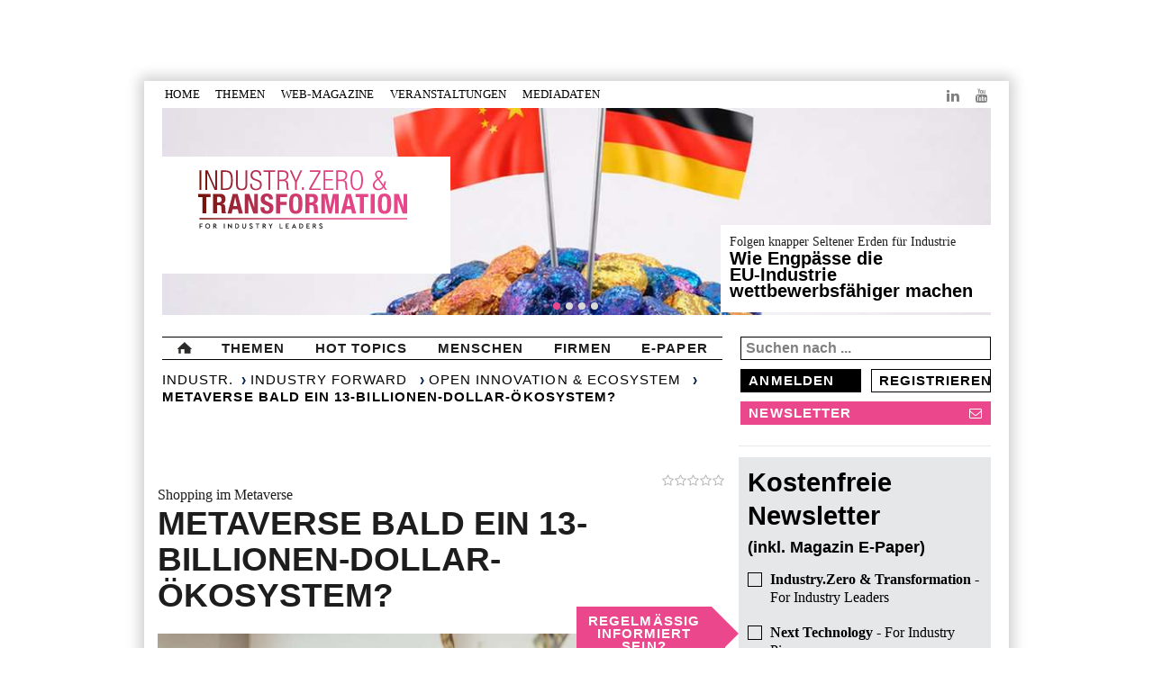

--- FILE ---
content_type: text/html;charset=utf-8
request_url: https://www.industr.com/de/metaverse-bald-ein-billionen-dollar-oekosystem-2655025
body_size: 178043
content:
<!DOCTYPE html>

                <html  lang="de"  data-url="/de/metaverse-bald-ein-billionen-dollar-oekosystem-2655025">

<head>
    <script async defer  src="/de/custom/js/altcha-751fc9b6.js" type="module"></script>

	<script type="text/javascript" charset="UTF-8">
		!function() {
		  var cpBaseUrl = 'https://cp.industr.com';
		  var cpController = cpBaseUrl + '/now.js';
		  var cpPropertyId = '154d584c';
		  !function(C,o,n,t,P,a,s){C['CPObject']=n;C[n]||(C[n]=function(){
            (C[n].q=C[n].q||[]).push(arguments)});C[n].l=+new Date;a=o.createElement(t);
			s=o.getElementsByTagName(t)[0];a.src=P;s.parentNode.insertBefore(a,s)}
		  (window,document,'cp','script',cpController);
		  cp('create', cpPropertyId, {
			baseUrl: cpBaseUrl
		  });
		  cp('render', {
            onFullConsent: function() {
            }
		  });
		  cp('authenticate', function (error, user) {
            if (error) {
			  return;
			}
			if (user.isLoggedIn() && user.hasValidSubscription()) {
			} else {
			}
		  });
		}()
	</script>
    <script src="https://ccm.f1st.de/app.js?apiKey=870f592bbabd65abe1e3524dd24cd0c2e2adecca9e4f4f2a&amp;domain=602a9b9" referrerpolicy="origin"></script>
    <meta http-equiv="Content-Type" content="text/html; charset=utf-8" />
    
                        <title>Metaverse bald ein 13-Billionen-Dollar-Ökosystem?</title>
                        
                        
            <link rel="canonical"  href="https://www.industr.com/de/metaverse-bald-ein-billionen-dollar-oekosystem-2655025" />
            <meta property="og:url"  content="https://www.industr.com/de/metaverse-bald-ein-billionen-dollar-oekosystem-2655025" />
        <meta name="news_keywords"  content="Digitale Zukunft, Zukunftstrends, E-Commerce, Virtual Reality, Metaverse, NFTically" />
        <meta name="keywords"  content="Digitale Zukunft, Zukunftstrends, E-Commerce, Virtual Reality, Metaverse, NFTically" />
            
            
                
                
                    <meta name="description"  content="Die Polygon-basierte E-Commerce-Metaverse-Plattform Comearth ermöglicht Marken, Unternehmen, Prominenten und Influencern den Kauf von virtuellen Immobilien und Grundstücken. Comearth ermöglicht es Marken, Geschäfte und Erlebniszentren zu erstellen."/>
                    
                    
    <meta property="og:site_name"  content="https://www.industr.com" />
                    
                    
                        <meta property="og:title"  content="Metaverse bald ein 13-Billionen-Dollar-Ökosystem?"/>
                        
                        
                
                
                    <meta property="og:description"  content="Die Polygon-basierte E-Commerce-Metaverse-Plattform Comearth ermöglicht Marken, Unternehmen, Prominenten und Influencern den Kauf von virtuellen Immobilien und Grundstücken. Comearth ermöglicht es Marken, Geschäfte und Erlebniszentren zu erstellen."/>
                    
                    
        <meta property="fb:page_id"  content="1624182864539284" />
    <meta property="og:image"  content="https://www.industr.com/de/__image/a/2655483/alias/xl/ar/16-9/fn/iStock-1093342572.jpg"
        />
    <meta name="twitter:card" content="summary_large_image">
    <meta name="twitter:site" content="@INDUSTRcom">
    
    
    
    
    
    
    
    

    <meta http-equiv="X-UA-Compatible" content="IE=edge" />
    <meta content="yes" name="mobile-web-app-capable" />
    <!--<meta content="minimum-scale=1.0, width=device-width, maximum-scale=1, user-scalable=no" name="viewport" id="metaViewport" />-->
    <meta name="viewport" content="initial-scale=1, maximum-scale=1" />
    <meta name="alexaVerifyID" content="_LPwKpqfEsiZVgNtmg44cpe7dxI" />
    <link rel="icon"  href="/de/custom/img/favicon-7600730e.png"
    />

    <link rel="stylesheet" type="text/css"  href="/de/less/condensed-f190fc35.css" />

    <link rel="stylesheet" type="text/css" media="print"  href="/de/custom/css/druck-0f4e8128.css" />

    <!-- Alternate -->

    <script type="text/javascript">
        globalBasePath = '/de';
        if (window.location.pathname.indexOf('/en') >= 0)
            globalBasePath = '/en';
        var proCompanies = [];
        var sponsored = [];
        var _avp = _avp || [];
    </script>

    <!--script src="js/libs/modernizr.custom.js" cs-src="cs.resource('/js/libs/modernizr.custom.js')"></script-->
    <script  src="/de/js/libs/modernizr.min-deeecfa0.js"></script>
    <!--[if lt IE 9]>
    <script src="js/libs/html5shiv.js" cs-src="cs.resource('/js/libs/html5shiv.js')"></script>
  <![endif]-->

    

    <!-- BEGIN ADVERTPRO CODE -->
    <script type="text/x-ccm-loader" data-ccm-loader-group="advertpro">
        (function() {
        var s = document.createElement('script');
        s.type = 'text/javascript'; s.async = true; s.src = 'https://ads.industr.com/advertpro/js/libcode3.js';
        var x = document.getElementsByTagName('script')[0];
        x.parentNode.insertBefore(s, x);
        })();
    </script>
    <!-- END ADVERTPRO CODE -->
</head>

<body  class="theme-Industry-Forward de"
     data-sid="667deb17-3250-46a0-a6ff-fba3ab0f0c80"  data-companies-ids="2655098"  data-content-id="2655025" >


    
    
        
            




    <div  class="banner super-banner">
        <div >
            <span  data="190"><!-- BEGIN ADVERTPRO CODE -->
<div id="avp_zid_190">
	<script type="text/javascript">
		if(location.hostname.match('www.industr.com')){
			_avp.push({ tagid: 'avp_zid_190', alias: '/advertpro', type: 'banner', zid: 190, pid: 0, secure: true });
		}
	</script>
</div>
<!-- END ADVERTPRO CODE -->
</span>
            
        </div>
    </div>


            
        

    <header class="csHeader init" id="mp-header">
        <div class="csHeader__left">
            <span class="csHeader__smartnav-icon fa-bars" id="mp-trigger"></span>
        </div>
        <div class="csHeader__center">
            <nav id="nav">
                <ul id="htmTools">
                    <li  class="cat portal no-opt">
                        <a  href="/de/"  rel="follow"  class="catlink portal"
                             target="_self">Home</a>
                        
                        
                        
                    </li><li  class="cat void">
                        
                        <span  class="nav_button catlink void"
                            >Themen</span>
                        <span class="caret fa-angle-right"></span>
                        <ul  class="csSubnav void">
                            <li >
                                <a  href="/de/industry-forward/"  rel="follow"  target="_self">INDUSTRY.zero &amp; Transformation</a>

                                <div class="csSubnav csSubnavLevel2Arrow"></div>
                                <ul  class="csSubnav csSubnavLevel2 void">
                                    <li >
                                        <a  href="/de/industry-forward/topics/circular-economy-2757489"   target="_self"  data-id="2757489">Circular Economy</a>
                                    </li><li >
                                        <a  href="/de/industry-forward/topics/corporate-news-2757461"   target="_self"  data-id="2757461">Corporate News</a>
                                    </li><li >
                                        <a  href="/de/industry-forward/topics/future-leadership-2757510"   target="_self"  data-id="2757510">Future Leadership</a>
                                    </li><li >
                                        <a  href="/de/industry-forward/topics/ki-digitalisierung-2757435"   target="_self"  data-id="2757435">KI &amp; Digitalisierung</a>
                                    </li><li >
                                        <a  href="/de/industry-forward/topics/new-business-models-2757508"   target="_self"  data-id="2757508">New Business Models</a>
                                    </li><li >
                                        <a  href="/de/industry-forward/topics/open-innovation-ecosystem-2757611"   target="_self"  data-id="2757611">Open Innovation &amp; Ecosystem</a>
                                    </li><li >
                                        <a  href="/de/industry-forward/topics/people-culture-2757397"   target="_self"  data-id="2757397">People &amp; Culture</a>
                                    </li><li >
                                        <a  href="/de/industry-forward/topics/resilience-2757455"   target="_self"  data-id="2757455">Resilience</a>
                                    </li><li >
                                        <a  href="/de/industry-forward/topics/supply-chain-2757389"   target="_self"  data-id="2757389">Supply Chain</a>
                                    </li><li >
                                        <a  href="/de/industry-forward/topics/sustainability-2757441"   target="_self"  data-id="2757441">Sustainability</a>
                                    </li><li >
                                        <a  href="/de/industry-forward/topics/technology-integration-2757377"   target="_self"  data-id="2757377">Technology Integration</a>
                                    </li><li >
                                        <a  href="/de/industry-forward/topics/transformation-2757898"   target="_self"  data-id="2757898">Transformation</a>
                                    </li>
                                </ul>
                            </li><li >
                                <a  href="/de/next-technology/"  rel="follow"  target="_self">Next Technology</a>

                                <div class="csSubnav csSubnavLevel2Arrow"></div>
                                <ul  class="csSubnav csSubnavLevel2 void">
                                    <li >
                                        <a  href="/de/next-technology/topics/all-electric-society-2757423"   target="_self"  data-id="2757423">All Electric Society</a>
                                    </li><li >
                                        <a  href="/de/next-technology/topics/corporate-news-2757512"   target="_self"  data-id="2757512">Corporate News</a>
                                    </li><li >
                                        <a  href="/de/next-technology/topics/future-mobility-2757409"   target="_self"  data-id="2757409">Future Mobility</a>
                                    </li><li >
                                        <a  href="/de/next-technology/topics/materials-resources-2757381"   target="_self"  data-id="2757381">Materials &amp; Resources</a>
                                    </li><li >
                                        <a  href="/de/next-technology/topics/quantencomputing-2757400"   target="_self"  data-id="2757400">Quantencomputing</a>
                                    </li><li >
                                        <a  href="/de/next-technology/topics/smart-building-2757456"   target="_self"  data-id="2757456">Smart Building</a>
                                    </li><li >
                                        <a  href="/de/next-technology/topics/smart-engineering-2757391"   target="_self"  data-id="2757391">Smart Engineering</a>
                                    </li><li >
                                        <a  href="/de/next-technology/topics/smart-production-2757483"   target="_self"  data-id="2757483">Smart Production</a>
                                    </li>
                                </ul>
                            </li><li >
                                <a  href="/de/industrial-solutions/"  rel="follow"  target="_self">Industrial Solutions</a>

                                <div class="csSubnav csSubnavLevel2Arrow"></div>
                                <ul  class="csSubnav csSubnavLevel2 void">
                                    <li >
                                        <a  href="/de/industrial-solutions/topics/additive-manufacturing-2757485"   target="_self"  data-id="2757485">Additive Manufacturing</a>
                                    </li><li >
                                        <a  href="/de/industrial-solutions/topics/artificial-intelligence-2757427"   target="_self"  data-id="2757427">Artificial Intelligence</a>
                                    </li><li >
                                        <a  href="/de/industrial-solutions/topics/availability-2757503"   target="_self"  data-id="2757503">Availability</a>
                                    </li><li >
                                        <a  href="/de/industrial-solutions/topics/connectivity-2757493"   target="_self"  data-id="2757493">Connectivity</a>
                                    </li><li >
                                        <a  href="/de/industrial-solutions/topics/corporate-news-2757477"   target="_self"  data-id="2757477">Corporate News</a>
                                    </li><li >
                                        <a  href="/de/industrial-solutions/topics/data-management-2757451"   target="_self"  data-id="2757451">Data Management</a>
                                    </li><li >
                                        <a  href="/de/industrial-solutions/topics/efficiency-flexibility-2757417"   target="_self"  data-id="2757417">Efficiency &amp; Flexibility</a>
                                    </li><li >
                                        <a  href="/de/industrial-solutions/topics/human-machine-interface-2757473"   target="_self"  data-id="2757473">Human Machine Interface</a>
                                    </li><li >
                                        <a  href="/de/industrial-solutions/topics/industrial-communication-2757481"   target="_self"  data-id="2757481">Industrial Communication</a>
                                    </li><li >
                                        <a  href="/de/industrial-solutions/topics/logistics-intralogistics-2757495"   target="_self"  data-id="2757495">Logistics &amp; Intralogistics</a>
                                    </li><li >
                                        <a  href="/de/industrial-solutions/topics/safety-security-2757407"   target="_self"  data-id="2757407">Safety &amp; Security</a>
                                    </li><li >
                                        <a  href="/de/industrial-solutions/topics/smart-maintenance-2757491"   target="_self"  data-id="2757491">Smart Maintenance</a>
                                    </li><li >
                                        <a  href="/de/industrial-solutions/topics/sustainable-manufacturing-2757378"   target="_self"  data-id="2757378">Sustainable Manufacturing</a>
                                    </li>
                                </ul>
                            </li><li >
                                <a  href="/de/A-und-D-Magazin/"  rel="follow"  target="_self">Industrial Automation</a>

                                <div class="csSubnav csSubnavLevel2Arrow"></div>
                                <ul  class="csSubnav csSubnavLevel2 void">
                                    <li >
                                        <a  href="/de/A-und-D-Magazin/topics/antriebstechnik-2757343"   target="_self"  data-id="2757343">Antriebstechnik</a>
                                    </li><li >
                                        <a  href="/de/A-und-D-Magazin/topics/corporate-news-2757349"   target="_self"  data-id="2757349">Corporate News</a>
                                    </li><li >
                                        <a  href="/de/A-und-D-Magazin/topics/edge-computing-2757345"   target="_self"  data-id="2757345">Edge Computing</a>
                                    </li><li >
                                        <a  href="/de/A-und-D-Magazin/topics/fabrikautomation-2757355"   target="_self"  data-id="2757355">Fabrikautomation &amp; KI</a>
                                    </li><li >
                                        <a  href="/de/A-und-D-Magazin/topics/industrial-cloud-2757347"   target="_self"  data-id="2757347">Industrial Cloud</a>
                                    </li><li >
                                        <a  href="/de/A-und-D-Magazin/topics/industrial-software-2757339"   target="_self"  data-id="2757339">Industrial Software</a>
                                    </li><li >
                                        <a  href="/de/A-und-D-Magazin/topics/machine-vision-2757359"   target="_self"  data-id="2757359">Machine Vision</a>
                                    </li><li >
                                        <a  href="/de/A-und-D-Magazin/topics/robotics-2757353"   target="_self"  data-id="2757353">Robotics</a>
                                    </li><li >
                                        <a  href="/de/A-und-D-Magazin/topics/schaltschranktechnik-2757341"   target="_self"  data-id="2757341">Schaltschranktechnik</a>
                                    </li><li >
                                        <a  href="/de/A-und-D-Magazin/topics/sensorik-messtechnik-2757351"   target="_self"  data-id="2757351">Sensorik &amp; Messtechnik</a>
                                    </li><li >
                                        <a  href="/de/A-und-D-Magazin/topics/steuerungstechnik-2757357"   target="_self"  data-id="2757357">Steuerungstechnik</a>
                                    </li><li >
                                        <a  href="/de/A-und-D-Magazin/topics/verbindungstechnik-2757337"   target="_self"  data-id="2757337">Verbindungstechnik</a>
                                    </li>
                                </ul>
                            </li><li >
                                <a  href="/de/Energy-Magazin/"  rel="follow"  target="_self">Energietechnik</a>

                                <div class="csSubnav csSubnavLevel2Arrow"></div>
                                <ul  class="csSubnav csSubnavLevel2 void">
                                    <li >
                                        <a  href="/de/Energy-Magazin/topics/co2-management-2757487"   target="_self"  data-id="2757487">CO2-Management</a>
                                    </li><li >
                                        <a  href="/de/Energy-Magazin/topics/corporate-news-2757475"   target="_self"  data-id="2757475">Corporate News</a>
                                    </li><li >
                                        <a  href="/de/Energy-Magazin/topics/digital-energy-energieeffizienz-2757395"   target="_self"  data-id="2757395">Digital Energy &amp; Energieeffizienz</a>
                                    </li><li >
                                        <a  href="/de/Energy-Magazin/topics/energiebeschaffung-erzeugung-2757413"   target="_self"  data-id="2757413">Energiebeschaffung &amp; -erzeugung</a>
                                    </li><li >
                                        <a  href="/de/Energy-Magazin/topics/energiemanagement-2757505"   target="_self"  data-id="2757505">Energiemanagement</a>
                                    </li><li >
                                        <a  href="/de/Energy-Magazin/topics/energiemonitoring-2757463"   target="_self"  data-id="2757463">Energiemonitoring</a>
                                    </li><li >
                                        <a  href="/de/Energy-Magazin/topics/industrielle-energiewende-2757384"   target="_self"  data-id="2757384">Industrielle Energiewende</a>
                                    </li><li >
                                        <a  href="/de/Energy-Magazin/topics/power-to-x-2757518"   target="_self"  data-id="2757518">Power-to-X</a>
                                    </li><li >
                                        <a  href="/de/Energy-Magazin/topics/renewables-2757403"   target="_self"  data-id="2757403">Renewables</a>
                                    </li><li >
                                        <a  href="/de/Energy-Magazin/topics/storage-batteries-2757469"   target="_self"  data-id="2757469">Storage &amp; Batteries</a>
                                    </li><li >
                                        <a  href="/de/Energy-Magazin/topics/versorgungssicherheit-autarkiekonzepte-2757425"   target="_self"  data-id="2757425">Versorgungssicherheit &amp; Autarkiekonzepte</a>
                                    </li><li >
                                        <a  href="/de/Energy-Magazin/topics/hydrogen-solutions-2757419"   target="_self"  data-id="2757419">Wasserstoff</a>
                                    </li>
                                </ul>
                            </li><li >
                                <a  href="/de/E-und-E-Magazin/"  rel="follow"  target="_self">Elektronik</a>

                                <div class="csSubnav csSubnavLevel2Arrow"></div>
                                <ul  class="csSubnav csSubnavLevel2 void">
                                    <li >
                                        <a  href="/de/E-und-E-Magazin/topics/bauelemente-2757501"   target="_self"  data-id="2757501">Bauelemente</a>
                                    </li><li >
                                        <a  href="/de/E-und-E-Magazin/topics/corporate-news-2757405"   target="_self"  data-id="2757405">Corporate News</a>
                                    </li><li >
                                        <a  href="/de/E-und-E-Magazin/topics/displays-hmi-komponenten-2757449"   target="_self"  data-id="2757449">Displays &amp; HMI-Komponenten</a>
                                    </li><li >
                                        <a  href="/de/E-und-E-Magazin/topics/distribution-dienstleistung-2757385"   target="_self"  data-id="2757385">Distribution &amp; Dienstleistung</a>
                                    </li><li >
                                        <a  href="/de/E-und-E-Magazin/topics/embedded-mikroprozessoren-2757421"   target="_self"  data-id="2757421">Embedded &amp; Mikroprozessoren</a>
                                    </li><li >
                                        <a  href="/de/E-und-E-Magazin/topics/entwicklungs-tools-prototyping-2757522"   target="_self"  data-id="2757522">Entwicklungs-Tools &amp; Prototyping</a>
                                    </li><li >
                                        <a  href="/de/E-und-E-Magazin/topics/gehaeuse-kuehltechnik-2757471"   target="_self"  data-id="2757471">Gehäuse- &amp; Kühltechnik</a>
                                    </li><li >
                                        <a  href="/de/E-und-E-Magazin/topics/messtechnik-2757414"   target="_self"  data-id="2757414">Messtechnik</a>
                                    </li><li >
                                        <a  href="/de/E-und-E-Magazin/topics/power-leistungselektronik-2757467"   target="_self"  data-id="2757467">Power &amp; Leistungselektronik</a>
                                    </li><li >
                                        <a  href="/de/E-und-E-Magazin/topics/sensors-2757459"   target="_self"  data-id="2757459">Sensors</a>
                                    </li><li >
                                        <a  href="/de/E-und-E-Magazin/topics/software-security-2757445"   target="_self"  data-id="2757445">Software &amp; Security</a>
                                    </li><li >
                                        <a  href="/de/E-und-E-Magazin/topics/verbindungstechnik-2757433"   target="_self"  data-id="2757433">Verbindungstechnik</a>
                                    </li>
                                </ul>
                            </li><li >
                                <a  href="/de/P-und-A-Magazin/"  rel="follow"  target="_self">Prozesstechnik</a>

                                <div class="csSubnav csSubnavLevel2Arrow"></div>
                                <ul  class="csSubnav csSubnavLevel2 void">
                                    <li >
                                        <a  href="/de/P-und-A-Magazin/topics/anlagenbau-betrieb-2757392"   target="_self"  data-id="2757392">Anlagenbau &amp; Betrieb</a>
                                    </li><li >
                                        <a  href="/de/P-und-A-Magazin/topics/corporate-news-2757439"   target="_self"  data-id="2757439">Corporate News</a>
                                    </li><li >
                                        <a  href="/de/P-und-A-Magazin/topics/dichtungstechnik-2757900"   target="_self"  data-id="2757900">Dichtungstechnik</a>
                                    </li><li >
                                        <a  href="/de/P-und-A-Magazin/topics/ex-schutz-2757443"   target="_self"  data-id="2757443">Ex-Schutz</a>
                                    </li><li >
                                        <a  href="/de/P-und-A-Magazin/topics/food-bavarage-2757613"   target="_self"  data-id="2757613">Food &amp; Beverage</a>
                                    </li><li >
                                        <a  href="/de/P-und-A-Magazin/topics/hygienic-design-2757431"   target="_self"  data-id="2757431">Hygienic Design</a>
                                    </li><li >
                                        <a  href="/de/P-und-A-Magazin/topics/industrial-software-2757465"   target="_self"  data-id="2757465">Industrial Software &amp; Industrial Cloud</a>
                                    </li><li >
                                        <a  href="/de/P-und-A-Magazin/topics/intralogistik-materialfluss-2774412"   target="_self"  data-id="2774412">Intralogistik &amp; Materialfluss</a>
                                    </li><li >
                                        <a  href="/de/P-und-A-Magazin/topics/leittechnik-2757914"   target="_self"  data-id="2757914">Leittechnik</a>
                                    </li><li >
                                        <a  href="/de/P-und-A-Magazin/topics/prozessautomation-2757447"   target="_self"  data-id="2757447">Prozessautomation</a>
                                    </li><li >
                                        <a  href="/de/P-und-A-Magazin/topics/pulver-schuettgut-2757383"   target="_self"  data-id="2757383">Pulver &amp; Schüttgut</a>
                                    </li><li >
                                        <a  href="/de/P-und-A-Magazin/topics/pumpen-kompressoren-2757437"   target="_self"  data-id="2757437">Pumpen &amp; Kompressoren</a>
                                    </li><li >
                                        <a  href="/de/P-und-A-Magazin/topics/sensorik-messtechnik-2757399"   target="_self"  data-id="2757399">Sensorik &amp; Messtechnik</a>
                                    </li><li >
                                        <a  href="/de/P-und-A-Magazin/topics/ventile-armaturen-2757902"   target="_self"  data-id="2757902">Ventile &amp; Armaturen</a>
                                    </li><li >
                                        <a  href="/de/P-und-A-Magazin/topics/verfahrenstechnik-2757410"   target="_self"  data-id="2757410">Verfahrenstechnik</a>
                                    </li><li >
                                        <a  href="/de/P-und-A-Magazin/topics/verpackungstechnik-2774508"   target="_self"  data-id="2774508">Verpackungstechnik</a>
                                    </li>
                                </ul>
                            </li><li >
                                <a  href="/de/HakaHaka/"  rel="follow"  target="_self">INDUSTRY.forward HAKAHAKA</a>

                                <div class="csSubnav csSubnavLevel2Arrow"></div>
                                <ul  class="csSubnav csSubnavLevel2 void">
                                    <li >
                                        <a  href="/de/HakaHaka/topics/best-of-elektronik-2762366"   target="_self"  data-id="2762366">Best of ELEKTRONIK</a>
                                    </li><li >
                                        <a  href="/de/HakaHaka/topics/best-of-energietechnik-2762365"   target="_self"  data-id="2762365">Best of ENERGIETECHNIK</a>
                                    </li><li >
                                        <a  href="/de/HakaHaka/topics/best-of-industrial-automation-2762364"   target="_self"  data-id="2762364">Best of INDUSTRIAL AUTOMATION</a>
                                    </li><li >
                                        <a  href="/de/HakaHaka/topics/best-of-industrial-solutions-2762363"   target="_self"  data-id="2762363">Best of INDUSTRIAL SOLUTIONS</a>
                                    </li><li >
                                        <a  href="/de/HakaHaka/topics/best-of-industry-zero-transformation-2762359"   target="_self"  data-id="2762359">Best of INDUSTRY.ZERO &amp; TRANSFORMATION</a>
                                    </li><li >
                                        <a  href="/de/HakaHaka/topics/best-of-next-technology-2762362"   target="_self"  data-id="2762362">Best of NEXT TECHNOLOGY</a>
                                    </li><li >
                                        <a  href="/de/HakaHaka/topics/best-of-prozesstechnik-2762367"   target="_self"  data-id="2762367">Best of PROZESSTECHNIK</a>
                                    </li>
                                </ul>
                            </li>
                        </ul>
                    </li><li  class="cat void">
                        
                        <span  class="nav_button catlink void"
                            >Web-Magazine</span>
                        <span class="caret fa-angle-right"></span>
                        <ul  class="csSubnav void">
                            <li >
                                <a  href="/de/industry-forward/"  rel="follow"  target="_self">INDUSTRY.zero &amp; Transformation</a>

                                
                                
                            </li><li >
                                <a  href="/de/next-technology/"  rel="follow"  target="_self">Next Technology</a>

                                
                                
                            </li><li >
                                <a  href="/de/industrial-solutions/"  rel="follow"  target="_self">Industrial Solutions</a>

                                
                                
                            </li><li >
                                <a  href="/de/A-und-D-Magazin/"  rel="follow"  target="_self">A&amp;D Web-Magazin</a>

                                
                                
                            </li><li >
                                <a  href="/de/E-und-E-Magazin/"  rel="follow"  target="_self">E&amp;E Web-Magazin</a>

                                
                                
                            </li><li >
                                <a  href="/de/Energy-Magazin/"  rel="follow"  target="_self">Energy Web-Magazin</a>

                                
                                
                            </li><li >
                                <a  href="/de/P-und-A-Magazin/"  rel="follow"  target="_self">P&amp;A Web-Magazin</a>

                                
                                
                            </li><li >
                                <a  href="/de/HakaHaka/"  rel="follow"  target="_self">INDUSTRY.forward HAKAHAKA</a>

                                
                                
                            </li>
                        </ul>
                    </li><li  class="cat void">
                        
                        <span  class="nav_button catlink void"
                            >Veranstaltungen</span>
                        <span class="caret fa-angle-right"></span>
                        <ul  class="csSubnav void">
                            <li >
                                <a  href="https://www.industry-forward.com/expo/"  rel="follow"  target="_blank">INDUSTRY.forward EXPO</a>

                                
                                
                            </li><li >
                                <a  href="https://www.industry-forward.com/summit-2/"  rel="follow"  target="_blank">INDUSTRY.forward Summit</a>

                                
                                
                            </li><li >
                                <a  href="https://www.industry-forward.com/netzwerke/"  rel="follow"  target="_blank">INDUSTRY.forward Netzwerk</a>

                                
                                
                            </li>
                        </ul>
                    </li><li  class="cat void">
                        
                        <span  class="nav_button catlink void"
                            >Mediadaten</span>
                        <span class="caret fa-angle-right"></span>
                        <ul  class="csSubnav void">
                            <li >
                                <a  href="https://preise.industr.com/pakete"  rel="follow"  target="_blank">INDUSTR.com-Pakete</a>

                                
                                
                            </li><li >
                                <a  href="https://shop.publish-industry.net/de/downloads"  rel="follow"  target="_blank">Mediashop/Mediadaten</a>

                                
                                
                            </li>
                        </ul>
                    </li>

                    

                </ul>
            </nav>
</div>
        <div class="csHeader__right">
            
                <div class="csQuickSearch">
                    <form method="get"  action="/de/search">
                        <div class="csQuickSearch__fake_field">
                            <input type="search" class="search" name="s.text"  placeholder="Suchen nach ..."
                                value="" />
                        </div>
                        <div class="csQuickSearch__submit">
                            <span class="csQuickSearch__submit-icon fa-search"></span>
                            <input type="submit" title="Search"  value="Suche" />
                        </div>
                    </form>
                </div>

            
                <div class="csLogin csHeader__box">
                    <div class="csLogin__inner">
                            <a  href="/de/login?login.redirectlogin=%2Fde%2Fmetaverse-bald-ein-billionen-dollar-oekosystem-2655025" rel="nofollow" class="csLogin__ref"
                               >
                                <span class="author_img placeholder not-logged-in">
                                    <span class="fa-user"></span>
                                </span>
                            </a>
                    </div>
                    <div class="csDropdown">
                        <ul class="csDropdown__list">
                            <li >
                                
                            </li>
                            <li >
                                <a  href="/de/register" rel="nofollow"
                                    >Registrieren</a>
                            </li>
                            <li >
                                <a  href="/de/login?login.redirectlogin=%2Fde%2Fmetaverse-bald-ein-billionen-dollar-oekosystem-2655025" rel="nofollow"
                                   
                                    >Anmelden</a>
                            </li>
                            <li >
                                
                            </li>
                        </ul>
                    </div>
                </div>

            
                <div class="csHeader__box social-icon">
                    <ul>
                        <li>
                            <a  href="https://www.linkedin.com/showcase/industr.com"  class="fa-linkedin"
                                 target="_blank"></a>
                        </li><li>
                            <a  href="https://www.youtube.com/user/publishindustry/featured"  class="fa-youtube"
                                 target="_blank"></a>
                        </li>
                    </ul>
                </div>

        </div>

        
                                                            <div class="csHeader__logo">


    <div class="logoRow">
        <div id="logo" class="main-logo">
            <a  href="/de/industry-forward">
                
            </a>
                <div class="subslogan">@INDUSTR.com</div>
        </div>

          
    
  
    
  
    
  
    
  
    
  
    
  
    
  
  
  
  


            

    </div>

    <!-- false -->
    <div class="headerSliderWrap">
        <div class="csSlider">
            <figure class="center">
<picture itemprop="image">
        <source  srcset="/de/__image/a/2899295/alias/xl/v/2/c/18/ar/4-1/fn/Handelshemmnisse_Industrieunternehmen.jpg" media="(min-width: 480px)">
        <source  srcset="/de/__image/a/2899295/alias/m/v/2/c/18/ar/8-3/fn/Handelshemmnisse_Industrieunternehmen.jpg">


            <img  src="/de/__image/a/2899295/alias/xl/v/2/c/18/ar/4-1/fn/Handelshemmnisse_Industrieunternehmen.jpg"   alt="Handelshemmnisse beeinflussen immer stärker die Standortentscheidungen, Produktionsmodelle und Lieferketten deutscher Industrieunternehmen."  width="960"  height="240"/>
            
    </picture>            </figure>
            <ul class="csSlider__stage">
                    <li  class="csSlider__slide">
                        <figure class="center">
                            
<picture itemprop="image">
        <source  srcset="/de/__image/a/2899451/alias/xl/v/2/c/13/ar/4-1/fn/Exportkontrollen_Chinas_Seltene_Erden%20.jpg" media="(min-width: 480px)">
        <source  srcset="/de/__image/a/2899451/alias/m/v/2/c/13/ar/8-3/fn/Exportkontrollen_Chinas_Seltene_Erden%20.jpg">


            <img  src="/de/__image/a/2899451/alias/xl/v/2/c/13/ar/4-1/fn/Exportkontrollen_Chinas_Seltene_Erden%20.jpg"   alt="Die Exportkontrollen Chinas für Seltene Erden stärken die EU-Hersteller im Wettbewerb. Das geht aus einer Studie hervor, die Forscher des EPoS Economic Research Centers in Bonn und Mannheim vorgelegt haben."  width="960"  height="240"/>
            
    </picture>                            
                        </figure>
                        <div id="logo" class="right"> <!-- cs-if="image.additionalArticle?has_content"> -->
                            <div class="csSlider__ctrls">
                                <!--
                                <button class="csSlider__ctrl left btn_right"><span class="fa-chevron-left"></span></button>
                                <button class="csSlider__ctrl right btn_left"><span class="fa-chevron-right"></span></button>
                                -->
                            </div>
                            <a  href="/de/wie-engpaesse-die-eu-industrie-wettbewerbsfaehiger-machen-2899445">
                                <div class="strapline">
                                    <div class="strapline_inner">
                                        <p>Folgen knapper Seltener Erden für Industrie</p>
                                    </div>
                                </div>
                                <h3 class="csTeaser__title">Wie Engpässe die EU‑Industrie wettbewerbsfähiger machen</h3>
                                
                            </a>
                        </div>
                    </li>
                    <li  class="csSlider__slide">
                        <figure class="center">
                            
<picture itemprop="image">
        <source  srcset="/de/__image/a/2899444/alias/xl/v/2/c/13/ar/4-1/fn/Trend_KI_Prozesse.jpg" media="(min-width: 480px)">
        <source  srcset="/de/__image/a/2899444/alias/m/v/2/c/13/ar/8-3/fn/Trend_KI_Prozesse.jpg">


            <img loading="lazy"  src="/de/__image/a/2899444/alias/xl/v/2/c/13/ar/4-1/fn/Trend_KI_Prozesse.jpg"   alt="Der Trend geht zu praktischer KI, die Prozesse vereinfacht und Verlässlichkeit bietet."  width="960"  height="240"/>
            
    </picture>                            
                        </figure>
                        <div id="logo" class="right"> <!-- cs-if="image.additionalArticle?has_content"> -->
                            <div class="csSlider__ctrls">
                                <!--
                                <button class="csSlider__ctrl left btn_right"><span class="fa-chevron-left"></span></button>
                                <button class="csSlider__ctrl right btn_left"><span class="fa-chevron-right"></span></button>
                                -->
                            </div>
                            <a  href="/de/ende-des-ki-hypes-warum-nur-einfache-loesungen-bestehen-werden-2899440">
                                <div class="strapline">
                                    <div class="strapline_inner">
                                        <p>Komplexe IT‑Landschaften bremsen den Einsatz Künstlicher Intelligenz</p>
                                    </div>
                                </div>
                                <h3 class="csTeaser__title">Ende des KI-Hypes? Warum nur einfache Lösungen bestehen werden</h3>
                                
                            </a>
                        </div>
                    </li>
                    <li  class="csSlider__slide">
                        <figure class="center">
                            
<picture itemprop="image">
        <source  srcset="/de/__image/a/2899411/alias/xl/v/2/c/12/ar/4-1/fn/KI%E2%80%91gest%C3%BCtzte-Lieferketten-2244262015.jpg" media="(min-width: 480px)">
        <source  srcset="/de/__image/a/2899411/alias/m/v/2/c/12/ar/8-3/fn/KI%E2%80%91gest%C3%BCtzte-Lieferketten-2244262015.jpg">


            <img loading="lazy"  src="/de/__image/a/2899411/alias/xl/v/2/c/12/ar/4-1/fn/KI%E2%80%91gest%C3%BCtzte-Lieferketten-2244262015.jpg"   alt="KI-gestützte, resiliente Lieferketten: Intelligente Systeme verknüpfen Daten, erkennen Risiken frühzeitig und unterstützen vorausschauende Entscheidungen in der Industrie."  width="960"  height="240"/>
            
    </picture>                            
                        </figure>
                        <div id="logo" class="right"> <!-- cs-if="image.additionalArticle?has_content"> -->
                            <div class="csSlider__ctrls">
                                <!--
                                <button class="csSlider__ctrl left btn_right"><span class="fa-chevron-left"></span></button>
                                <button class="csSlider__ctrl right btn_left"><span class="fa-chevron-right"></span></button>
                                -->
                            </div>
                            <a  href="/de/warum-2026-der-wendepunkt-fuer-intelligente-lieferketten-wird-2899398">
                                <div class="strapline">
                                    <div class="strapline_inner">
                                        <p>KI wird zentraler Baustein moderner Supply-Chain-Strategien</p>
                                    </div>
                                </div>
                                <h3 class="csTeaser__title">Warum 2026 der Wendepunkt für intelligente Lieferketten wird
</h3>
                                
                            </a>
                        </div>
                    </li>
                    <li  class="csSlider__slide">
                        <figure class="center">
                            
<picture itemprop="image">
        <source  srcset="/de/__image/a/2899295/alias/xl/v/2/c/18/ar/4-1/fn/Handelshemmnisse_Industrieunternehmen.jpg" media="(min-width: 480px)">
        <source  srcset="/de/__image/a/2899295/alias/m/v/2/c/18/ar/8-3/fn/Handelshemmnisse_Industrieunternehmen.jpg">


            <img loading="lazy"  src="/de/__image/a/2899295/alias/xl/v/2/c/18/ar/4-1/fn/Handelshemmnisse_Industrieunternehmen.jpg"   alt="Handelshemmnisse beeinflussen immer stärker die Standortentscheidungen, Produktionsmodelle und Lieferketten deutscher Industrieunternehmen."  width="960"  height="240"/>
            
    </picture>                            
                        </figure>
                        <div id="logo" class="right"> <!-- cs-if="image.additionalArticle?has_content"> -->
                            <div class="csSlider__ctrls">
                                <!--
                                <button class="csSlider__ctrl left btn_right"><span class="fa-chevron-left"></span></button>
                                <button class="csSlider__ctrl right btn_left"><span class="fa-chevron-right"></span></button>
                                -->
                            </div>
                            <a  href="/de/protektionismus-trifft-die-industrie-produktion-wandert-strategien-ae-2899289">
                                <div class="strapline">
                                    <div class="strapline_inner">
                                        <p>Industrieunternehmen stellen Lieferketten und Produktion neu auf</p>
                                    </div>
                                </div>
                                <h3 class="csTeaser__title">Protektionismus trifft die Industrie: Produktion wandert, Strategien ändern sich</h3>
                                
                            </a>
                        </div>
                    </li>
            </ul>
        </div>

        <div class="csSlider__thumbnails">
            <div class="csSlider__thumbnails-wrapper">
                <ul class="csSlider__thumbnails-stage">
                        <li  class="csSlider__thumb">
                            <a href="#"  title="Wie Engpässe die EU‑Industrie wettbewerbsfähiger machen"  alt="Wie Engpässe die EU‑Industrie wettbewerbsfähiger machen"></a>
                        </li>
                        <li  class="csSlider__thumb">
                            <a href="#"  title="Ende des KI-Hypes? Warum nur einfache Lösungen bestehen werden"  alt="Ende des KI-Hypes? Warum nur einfache Lösungen bestehen werden"></a>
                        </li>
                        <li  class="csSlider__thumb">
                            <a href="#"  title="Warum 2026 der Wendepunkt für intelligente Lieferketten wird
"  alt="Warum 2026 der Wendepunkt für intelligente Lieferketten wird
"></a>
                        </li>
                        <li  class="csSlider__thumb">
                            <a href="#"  title="Protektionismus trifft die Industrie: Produktion wandert, Strategien ändern sich"  alt="Protektionismus trifft die Industrie: Produktion wandert, Strategien ändern sich"></a>
                        </li>
                </ul>
            </div>
        </div>
    </div>



    <div id="pi-logo" class="main-logo">
        <span>publish industry verlag</span>
        <div itemprop="publisher" itemscope itemtype="https://schema.org/Organization">
            <meta itemprop="url"  content="https://www.industr.com/de/">
            <div itemprop="logo" itemscope itemtype="https://schema.org/ImageObject">
                <!--<img cs-src="cs.qualify(cs.site.url + '/custom/img/logos/pi-verlag.svg')" alt="Logo">-->
                <meta itemprop="url"  content="https://www.industr.com/de/custom/img/logos/pi-verlag.svg">
                <meta itemprop="width" content="91">
                <meta itemprop="height" content="68">
            </div>
            <meta itemprop="name"  content="publish-industry Verlag GmbH">
        </div>
    </div>

</div>

    </header>

    <div class="mp-pusher" id="mp-pusher">

        <aside class="csSmartNav">
            
                <nav id="mp-menu" class="mp-menu">
                    <div class="mp-level scroll-y">
                        <ul>
                            <li class="close-btn">
                                <a  href="/de/" class="mp-back">Close menu
                                    <i class="fa fa-close pull-right"></i>
                                </a>
                            </li>
                            <li>
                                <a  href="/de/" >Home</a>
                            </li>
                                        <li  class="portal">
                                            
                                            <a  href="/de/"  rel="follow"
                                                 target="_self" >Home</a>
                                            
                                            
                                        </li>
                                        <li  class="void">
                                            <span class="fa-chevron-left"></span>
                                            
                                            <span  class="mobile_span_first">Themen</span>
                                            <div  class="mp-level scroll-y void" data-level="2">
                                                <span class="mp-back-icon fa-chevron-right"></span>
                                                <a class="mp-back" href="#" >zurück</a>
                                                
                                                <span class="mobile_span_second">Themen</span>
                                                <ul>
                                                    <li  class="portal">
                                                        <a  href="/de/industry-forward/"  target="_self">INDUSTRY.zero &amp; Transformation</a>
                                                    </li><li  class="portal">
                                                        <a  href="/de/next-technology/"  target="_self">Next Technology</a>
                                                    </li><li  class="portal">
                                                        <a  href="/de/industrial-solutions/"  target="_self">Industrial Solutions</a>
                                                    </li><li  class="portal">
                                                        <a  href="/de/A-und-D-Magazin/"  target="_self">Industrial Automation</a>
                                                    </li><li  class="portal">
                                                        <a  href="/de/Energy-Magazin/"  target="_self">Energietechnik</a>
                                                    </li><li  class="portal">
                                                        <a  href="/de/E-und-E-Magazin/"  target="_self">Elektronik</a>
                                                    </li><li  class="portal">
                                                        <a  href="/de/P-und-A-Magazin/"  target="_self">Prozesstechnik</a>
                                                    </li><li  class="portal">
                                                        <a  href="/de/HakaHaka/"  target="_self">INDUSTRY.forward HAKAHAKA</a>
                                                    </li>
                                                </ul>
                                                
                                                
                                            </div>
                                        </li>
                                        <li  class="void">
                                            <span class="fa-chevron-left"></span>
                                            
                                            <span  class="mobile_span_first">Web-Magazine</span>
                                            <div  class="mp-level scroll-y void" data-level="2">
                                                <span class="mp-back-icon fa-chevron-right"></span>
                                                <a class="mp-back" href="#" >zurück</a>
                                                
                                                <span class="mobile_span_second">Web-Magazine</span>
                                                <ul>
                                                    <li  class="portal">
                                                        <a  href="/de/industry-forward/"  target="_self">INDUSTRY.zero &amp; Transformation</a>
                                                    </li><li  class="portal">
                                                        <a  href="/de/next-technology/"  target="_self">Next Technology</a>
                                                    </li><li  class="portal">
                                                        <a  href="/de/industrial-solutions/"  target="_self">Industrial Solutions</a>
                                                    </li><li  class="portal">
                                                        <a  href="/de/A-und-D-Magazin/"  target="_self">A&amp;D Web-Magazin</a>
                                                    </li><li  class="portal">
                                                        <a  href="/de/E-und-E-Magazin/"  target="_self">E&amp;E Web-Magazin</a>
                                                    </li><li  class="portal">
                                                        <a  href="/de/Energy-Magazin/"  target="_self">Energy Web-Magazin</a>
                                                    </li><li  class="portal">
                                                        <a  href="/de/P-und-A-Magazin/"  target="_self">P&amp;A Web-Magazin</a>
                                                    </li><li  class="portal">
                                                        <a  href="/de/HakaHaka/"  target="_self">INDUSTRY.forward HAKAHAKA</a>
                                                    </li>
                                                </ul>
                                                
                                                
                                            </div>
                                        </li>
                                        <li  class="void">
                                            <span class="fa-chevron-left"></span>
                                            
                                            <span  class="mobile_span_first">Mediadaten</span>
                                            <div  class="mp-level scroll-y void" data-level="2">
                                                <span class="mp-back-icon fa-chevron-right"></span>
                                                <a class="mp-back" href="#" >zurück</a>
                                                
                                                <span class="mobile_span_second">Mediadaten</span>
                                                <ul>
                                                    <li  class="portal">
                                                        <a  href="https://preise.industr.com/pakete"  target="_blank">INDUSTR.com-Pakete</a>
                                                    </li><li  class="portal">
                                                        <a  href="https://shop.publish-industry.net/de/downloads"  target="_blank">Mediashop/Mediadaten</a>
                                                    </li>
                                                </ul>
                                                
                                                
                                            </div>
                                        </li>
                                        <li  class="void">
                                            <span class="fa-chevron-left"></span>
                                            
                                            <span  class="mobile_span_first">Veranstaltungen</span>
                                            <div  class="mp-level scroll-y void" data-level="2">
                                                <span class="mp-back-icon fa-chevron-right"></span>
                                                <a class="mp-back" href="#" >zurück</a>
                                                
                                                <span class="mobile_span_second">Veranstaltungen</span>
                                                <ul>
                                                    <li  class="portal">
                                                        <a  href="https://www.industry-forward.com/expo/"  target="_blank">INDUSTRY.forward EXPO</a>
                                                    </li><li  class="portal">
                                                        <a  href="https://www.industry-forward.com/summit-2/"  target="_blank">INDUSTRY.forward Summit</a>
                                                    </li><li  class="portal">
                                                        <a  href="https://www.industry-forward.com/netzwerke/"  target="_blank">INDUSTRY.forward Netzwerk</a>
                                                    </li>
                                                </ul>
                                                
                                                
                                            </div>
                                        </li>
                                        <li  class="void">
                                            <span class="fa-chevron-left"></span>
                                            
                                            <span  class="mobile_span_first">Hot Topics</span>
                                            <div  class="mp-level scroll-y void" data-level="2">
                                                <span class="mp-back-icon fa-chevron-right"></span>
                                                <a class="mp-back" href="#" >zurück</a>
                                                
                                                <span class="mobile_span_second">Hot Topics</span>
                                                
                                                
                                                <ul >
                                                    <li >
                                                        <a  href="/de/hot_topics/defence-2889027"   target="_self">Defence</a>
                                                    </li><li >
                                                        <a  href="/de/hot_topics/elektromobilitaet-2473874"   target="_self">Elektromobilität</a>
                                                    </li><li >
                                                        <a  href="/de/hot_topics/messejahr-2026-2780181"   target="_self">Messejahr 2026</a>
                                                    </li><li >
                                                        <a  href="/de/hot_topics/intelligente-stromversorgung-2622630"   target="_self">Intelligente Stromversorgung</a>
                                                    </li><li >
                                                        <a  href="/de/hot_topics/kuenstliche-intelligenz-2534173"   target="_self">Künstliche Intelligenz</a>
                                                    </li><li >
                                                        <a  href="/de/hot_topics/nachhaltigkeit-2474756"   target="_self">Nachhaltigkeit</a>
                                                    </li><li >
                                                        <a  href="/de/A-und-D-Magazin/hot_topics/schaltschrankklimatisierung-2524571"   target="_self">Schaltschrankklimatisierung</a>
                                                    </li><li >
                                                        <a  href="/de/hot_topics/security-2757621"   target="_self">Security</a>
                                                    </li><li >
                                                        <a  href="/de/hot_topics/wasserstoff-2541515"   target="_self">Wasserstoff</a>
                                                    </li><li >
                                                        <a  href="/de/hot_topics/industry-forward-expo-2754309"   target="_self">INDUSTRY.forward EXPO</a>
                                                    </li><li >
                                                        <a  href="/de/hot_topics/industry-forward-summit-2656022"   target="_self">INDUSTRY.forward SUMMIT</a>
                                                    </li>
                                                </ul>
                                            </div>
                                        </li>
                                        <li  class="portal">
                                            
                                            <a  href="/de/menschen"  rel="follow"
                                                 >Menschen</a>
                                            
                                            
                                        </li>
                                        <li  class="portal">
                                            
                                            <a  href="/de/corporate-channel"  rel="follow"
                                                 >Firmen</a>
                                            
                                            
                                        </li>
                                        <li  class="common">
                                            
                                            <a  href="/de/e-paper"  rel="follow"
                                                 >E-Paper</a>
                                            
                                            
                                        </li>
                        </ul>
                    </div>
                </nav>

        </aside>

        
            
                




    <div  class="banner skyscraperLeft">
        <div  class="skyscraperBelow">
            <span  data="209"><!-- BEGIN ADVERTPRO CODE -->
<div id="avp_zid_209">
	<script type="text/javascript">
		if(location.hostname.match('www.industr.com')){
			_avp.push({ tagid: 'avp_zid_209', alias: '/advertpro', type: 'banner', zid: 209, pid: 0, secure: true });
		}
	</script>
</div>
<!-- END ADVERTPRO CODE -->
</span>
            <span  data="208"><!-- BEGIN ADVERTPRO CODE -->
<div id="avp_zid_208">
	<script type="text/javascript">
		if(location.hostname.match('www.industr.com')){
			_avp.push({ tagid: 'avp_zid_208', alias: '/advertpro', type: 'banner', zid: 208, pid: 0, secure: true });
		}
	</script>
</div>
<!-- END ADVERTPRO CODE -->
</span>
        </div>
    </div>


                
            


        <section  class="csPage">

                <div class="csPage__left">
                    <nav id="main-nav">

                        <ul id="htmTools">
                            <li class="home">
                                <a  href="/de/">
                                    <span >Home</span>
                                </a>
                            </li>
                                        <li  class="cat void no-opt">
                                            <span  class="nav_button catlink void"
                                                >Themen</span>
                                            
                                            
                                            <!-- Add isArticleDetailPage && item.node.isInGroup('articledetail-nav') when the News and special nodes also have the portal channel -->
                                            
                                            <ul  class="csSubnav void">
                                                <li >
                                                    <a  href="/de/industry-forward/topics/circular-economy-2757489"   target="_self"  data-id="2757489">Circular Economy</a>
                                                </li><li >
                                                    <a  href="/de/industry-forward/topics/corporate-news-2757461"   target="_self"  data-id="2757461">Corporate News</a>
                                                </li><li >
                                                    <a  href="/de/industry-forward/topics/future-leadership-2757510"   target="_self"  data-id="2757510">Future Leadership</a>
                                                </li><li >
                                                    <a  href="/de/industry-forward/topics/ki-digitalisierung-2757435"   target="_self"  data-id="2757435">KI &amp; Digitalisierung</a>
                                                </li><li >
                                                    <a  href="/de/industry-forward/topics/new-business-models-2757508"   target="_self"  data-id="2757508">New Business Models</a>
                                                </li><li >
                                                    <a  href="/de/industry-forward/topics/open-innovation-ecosystem-2757611"   target="_self"  data-id="2757611">Open Innovation &amp; Ecosystem</a>
                                                </li><li >
                                                    <a  href="/de/industry-forward/topics/people-culture-2757397"   target="_self"  data-id="2757397">People &amp; Culture</a>
                                                </li><li >
                                                    <a  href="/de/industry-forward/topics/resilience-2757455"   target="_self"  data-id="2757455">Resilience</a>
                                                </li><li >
                                                    <a  href="/de/industry-forward/topics/supply-chain-2757389"   target="_self"  data-id="2757389">Supply Chain</a>
                                                </li><li >
                                                    <a  href="/de/industry-forward/topics/sustainability-2757441"   target="_self"  data-id="2757441">Sustainability</a>
                                                </li><li >
                                                    <a  href="/de/industry-forward/topics/technology-integration-2757377"   target="_self"  data-id="2757377">Technology Integration</a>
                                                </li><li >
                                                    <a  href="/de/industry-forward/topics/transformation-2757898"   target="_self"  data-id="2757898">Transformation</a>
                                                </li>
                                            </ul>
                                            
                                        </li>
                                        <li  class="cat void">
                                            <span  class="nav_button catlink void"
                                                >Hot Topics</span>
                                            
                                            
                                            <!-- Add isArticleDetailPage && item.node.isInGroup('articledetail-nav') when the News and special nodes also have the portal channel -->
                                            
                                            
                                            <ul  class="csSubnav void">
                                                <li >
                                                    <a  href="/de/hot_topics/defence-2889027"   target="_self"  data-id="2889027">Defence</a>
                                                </li><li >
                                                    <a  href="/de/hot_topics/elektromobilitaet-2473874"   target="_self"  data-id="2473874">Elektromobilität</a>
                                                </li><li >
                                                    <a  href="/de/hot_topics/messejahr-2026-2780181"   target="_self"  data-id="2780181">Messejahr 2026</a>
                                                </li><li >
                                                    <a  href="/de/hot_topics/intelligente-stromversorgung-2622630"   target="_self"  data-id="2622630">Intelligente Stromversorgung</a>
                                                </li><li >
                                                    <a  href="/de/hot_topics/kuenstliche-intelligenz-2534173"   target="_self"  data-id="2534173">Künstliche Intelligenz</a>
                                                </li><li >
                                                    <a  href="/de/hot_topics/nachhaltigkeit-2474756"   target="_self"  data-id="2474756">Nachhaltigkeit</a>
                                                </li><li >
                                                    <a  href="/de/A-und-D-Magazin/hot_topics/schaltschrankklimatisierung-2524571"   target="_self"  data-id="2524571">Schaltschrankklimatisierung</a>
                                                </li><li >
                                                    <a  href="/de/hot_topics/security-2757621"   target="_self"  data-id="2757621">Security</a>
                                                </li><li >
                                                    <a  href="/de/hot_topics/wasserstoff-2541515"   target="_self"  data-id="2541515">Wasserstoff</a>
                                                </li><li >
                                                    <a  href="/de/hot_topics/industry-forward-expo-2754309"   target="_self"  data-id="2754309">INDUSTRY.forward EXPO</a>
                                                </li><li >
                                                    <a  href="/de/hot_topics/industry-forward-summit-2656022"   target="_self"  data-id="2656022">INDUSTRY.forward SUMMIT</a>
                                                </li>
                                            </ul>
                                        </li>
                                        <li  class="cat portal no-opt">
                                            
                                            <a  href="/de/industry-forward/menschen"  rel="follow"
                                               
 class="catlink portal"                                                >Menschen</a>
                                            
                                            <!-- Add isArticleDetailPage && item.node.isInGroup('articledetail-nav') when the News and special nodes also have the portal channel -->
                                            
                                            
                                            
                                        </li>
                                        <li  class="cat portal">
                                            
                                            <a  href="/de/corporate-channel"  rel="follow"
                                               
 class="catlink portal"                                                >Firmen</a>
                                            
                                            <!-- Add isArticleDetailPage && item.node.isInGroup('articledetail-nav') when the News and special nodes also have the portal channel -->
                                            
                                            
                                            
                                        </li>
                                        <li  class="cat common no-opt">
                                            
                                            <a  href="/de/industry-forward/e-paper"  rel="follow"
                                               
 class="catlink common"                                                >E-Paper</a>
                                            
                                            <!-- Add isArticleDetailPage && item.node.isInGroup('articledetail-nav') when the News and special nodes also have the portal channel -->
                                            
                                            
                                            
                                        </li>
                        </ul>
                    </nav>
</div>

                <div class="csPage__right">
                    

                    <div class="sidebar_search">
                        <form method="get" id="searchShowForm">
                            <div class="csQuickSearch__fake_field">
                                <input type="search" class="search" id="searchShowText"  placeholder="Suchen nach ..."
                                    value="" />
                            </div>
                            <div class="csQuickSearch__submit">
                                <!--<span class="csQuickSearch__submit-icon fa-search"></span>-->

                                <input type="button" value="Search" id="searchShowButton"/>
                            </div>
                        </form>
                    </div>

                        <a  href="/de/login?login.redirectlogin=%2Fde%2Fmetaverse-bald-ein-billionen-dollar-oekosystem-2655025" class="btn black"
                            >Anmelden</a>
                        <a  href="/de/register" class="btn"
                            >Registrieren</a>

                        

                        <a  href="/de/register?register.newsletter=industr" class="btn btn_full_width btn_theme_site btn_nl_form_trigger">

                                
                                <span class="hide-xs-down"></span> NEWSLETTER
                            <i class="fa fa-envelope-o pull-right"></i>
                        </a>

                        


                </div>

                


<div class="breadcrumb">
        <ul>
            <li><a  href="/de/" >INDUSTR.</a></li>
            
            <li>
                <a  href="/de/industry-forward">Industry Forward</a>
            </li><li>
                <a  href="/de/industry-forward/topics/open-innovation-ecosystem-2757611">Open Innovation &amp; Ecosystem</a>
            </li><li>
                <a  href="/de/metaverse-bald-ein-billionen-dollar-oekosystem-2655025">Metaverse bald ein 13-Billionen-Dollar-Ökosystem?</a>
            </li>
            
        </ul>
    </div>



            
        
          <article itemscope itemtype="http://schema.org/Article"  class="csContent">





                            
    <div class="banner-fullwidth">
        <div  class="banner billboard">
            <!-- BEGIN ADVERTPRO CODE -->
<div id="avp_zid_192">
	<script type="text/javascript">
		if(location.hostname.match('www.industr.com')){
			_avp.push({ tagid: 'avp_zid_192', alias: '/advertpro', type: 'banner', zid: 192, pid: 0, secure: true });
		}
	</script>
</div>
<!-- END ADVERTPRO CODE -->

        </div>
    </div>



            <div class="csContent__inner">
              
                              
                                
                              

              <!--/*ARTICLE WRAP*/-->
              <div class="csContent__wrapper">
                
                                

                <div  class="csContentArea width-full">
                  
                  
                  
                                  
                                    

    <header class="view__header">

        <div itemprop="publisher" itemscope itemtype="https://schema.org/Organization">
            <meta itemprop="url"  content="https://www.industr.com/de">
            <div itemprop="logo" itemscope itemtype="https://schema.org/ImageObject">
                <meta itemprop="url"  content="https://www.industr.com/de">
                <meta itemprop="width" content="91">
                <meta itemprop="height" content="68">
            </div>
            <meta itemprop="name"  content="publish-industry Verlag GmbH">
        </div>

        
        

        
        

            <span class="csRatingWrap">
        
                    <div class="csRating rating__desc"  data-target-url="/de/metaverse-bald-ein-billionen-dollar-oekosystem-2655025?snippetRequestId=CsSnippet_1&amp;_ts=1768732610613">
                        <div class="js-loading"> <span class="fa fa-spinner fa-spin"></span> </div>
<form method="post" action="/de/metaverse-bald-ein-billionen-dollar-oekosystem-2655025" class="js-form"><input name="rate.rate" id="rate.rate" type="hidden" class="rating_input" /><input name="action.giveRate" style="display:none" id="action.giveRate" type="submit" class="rating_btn" /></form>                        <div class="csWidget__list"  data-article-id="2655025">
                            
                            <div class="stars">
                                    <span  class="fa-star-o give-rating"  data-rate="5"></span>
                                    <span  class="fa-star-o give-rating"  data-rate="4"></span>
                                    <span  class="fa-star-o give-rating"  data-rate="3"></span>
                                    <span  class="fa-star-o give-rating"  data-rate="2"></span>
                                    <span  class="fa-star-o give-rating"  data-rate="1"></span>
                            </div>
                        </div>
                        
                    </div>
            </span>

        <p class="kicker">
            <span class="suptitle"><span>Shopping im Metaverse</span> </span>
        </p>
        <h1 class="title" itemprop="headline">
            <span itemprop="name">Metaverse bald ein 13-Billionen-Dollar-Ökosystem?</span>
        </h1>

        <span itemprop="author" itemscope itemtype="http://schema.org/Person">
            <meta itemprop="name"  content="publish-industry Verlag GmbH">
        </span>
        <div class="authors">
            <div class="author" itemprop="author" itemscope itemtype="http://schema.org/Person">
            </div>
        </div>
    </header>


<div  class="csKeyVisual image">

    <div id="company-logo-bar" class="companies">
            
    </div>

    <figure>
        <div class="rel">
            <a class="pi_fancybox"  href="/de/__image/a/2655483/alias/m/v/3/c/25/ar/flexible/fn/iStock-1093342572.jpg">
                <picture itemprop="image" itemscope itemtype="https://schema.org/ImageObject">
                    <source media="(min-width: 480px)"  srcset="/de/__image/a/2655483/alias/xl/v/3/c/25/ar/16-9/fn/iStock-1093342572.jpg">
                    <source  srcset="/de/__image/a/2655483/alias/m/v/3/c/25/ar/16-9/fn/iStock-1093342572.jpg">
                    <img  src="/de/__image/a/2655483/alias/xl/v/3/c/25/ar/16-9/fn/iStock-1093342572.jpg"  title="Metaverse bald ein 13-Billionen-Dollar-Ökosystem?"  alt="Innerhalb eines Jahrzehnts könnte das Metaverse ein 13-Billionen-Dollar-Ökosystem werden."  width="960"  height="540"/>
                    <meta itemprop="url"  content="/de/__image/a/2655483/alias/xl/v/3/c/25/ar/16-9/fn/iStock-1093342572.jpg" />
                    <meta itemprop="width"  content="960" />
                    <meta itemprop="height"  content="540" />
                </picture>
            </a>
            
        </div>
        <figcaption>
            <p>
                    <p >Innerhalb eines Jahrzehnts könnte das Metaverse ein 13-Billionen-Dollar-Ökosystem werden.</p>
                <!-- as_20161109_#44, this second part of the if is not necesary because it is included in java classes
        <cs-if value="keyvisual.image.iptc.content.headline?has_content && (keyvisual.caption == '' || !keyvisual.caption?has_content)">
            <cs-replace value="keyvisual.image.iptc.content.headline">caption</cs-replace>
        </cs-if>
        -->
            </p>
                Bild:
                iStock, RichVintage
        </figcaption>
    </figure>
</div>

<div class="csWidget share">
    <div class="custom-share-links share-links">
      <ul>
        <!--
        <li class="shariff-button download"><a href="javascript:void(0);"><i class="fa fa-download"></i></a></li>
        -->
        <li class="shariff-button print"><a href="javascript:window.print();"><i class="fa fa-print"></i></a></li>
      </ul>
    </div>
    <div class="shariff share-links"  data-lang="de" data-services="[&quot;mail&quot;,&quot;linkedin&quot;]"  data-mail-url="mailto:?subject=Metaverse bald ein 13-Billionen-Dollar-Ökosystem?&amp;body=https://www.industr.com/de/metaverse-bald-ein-billionen-dollar-oekosystem-2655025"
      data-mail-subject="Fancy headline" data-mail-body="Text 123">
    </div>
</div>


    <header class="view__header">
        <!-- true-->
            <span class="publication-date">15.06.2022</span>
            <p class="intro"><span class="abstract">Die Polygon-basierte E-Commerce-Metaverse-Plattform Comearth ermöglicht Marken, Unternehmen, Prominenten und Influencern den Kauf von virtuellen Immobilien und Grundstücken. Comearth ermöglicht es Marken, Geschäfte und Erlebniszentren zu erstellen.</span></p>
        <meta itemprop="datePublished" content="2022-06-15" />
        
        <meta itemprop="dateModified" content="2022-06-15" />
        <div class="tags-bar">
            <ul>
                <li class="first">Tags</li>
                <li><a  href="/de/tag/digitale-zukunft-2046163">Digitale Zukunft</a></li><li><a  href="/de/tag/zukunftstrends-2038531">Zukunftstrends</a></li><li><a  href="/de/tag/e-commerce-2034546">E-Commerce</a></li><li><a  href="/de/tag/virtual-reality-2032380">Virtual Reality</a></li><li><a  href="/de/tag/metaverse-2659922">Metaverse</a></li><li><a  href="/de/corporate-channel/nftically-2655098">NFTically</a></li>
            </ul>
        </div>
    </header>

    <img style="display:none" class="trackingPixel"  data-id="2655025"/>





                
    <div itemprop="articleSection" class="article-content"><p >NFTically, eine globale Web3 E-Commerce SaaS-Plattform, gibt den Start von „Comearth“ bekannt, der ersten Anlaufstelle für den Handel im Metaverse. Comearth, eine virtuelle 3D-Umgebung, wird von NFTicallys „Web3 E-Commerce Engine“ angetrieben und durch das Vertrauen und die Dezentralisierung der Polygon Blockchain unterstützt. </p>        <h2><span class="anchor-target"  id="cstoc-1"></span>
            „Bürger“ können E-Commerce betreiben
        </h2>
<p >In Comearth können Marken, Unternehmen, Autoren von Inhalten und Prominente ihre virtuellen Räume/virtuellen Immobilien als „Bürger“ erwerben und E-Commerce-Erlebnisse für ihre Kunden, Verbraucher und Follower anbieten.</p>
<p >Comearth wird bis 2025 den E-Commerce für 100.000 Marken und Einzelpersonen betreiben. Das Metaverse hat das Potenzial, innerhalb eines Jahrzehnts ein 13-Billionen-Dollar-Ökosystem zu werden. Es wird erwartet, dass die E-Commerce-Industrie mit einer Compound Annual Growth Rate (CAGR) von 22,9 Prozent zwischen den Jahren 2020 und 2027 auf ein Volumen von über 16,2 Billionen Dollar wachsen wird.</p>
<p >Die Polygon-Mitbegründer Sandeep Nailwal und Jaynti Kanani, Coinbase CPO Surojit Chatterjee, die Unacademy-Mitbegründer Gaurav Munjal und Roman Saini, der indische Filmemacher Subhash Ghai, der Schauspieler Kunal Kapoor, Cindy Bi von Capital X und Nitish Mittersain von Nazara haben in NFTically investiert, um den Schnittpunkt zweier aufstrebender Märkte zu erkunden.</p>
        <h2><span class="anchor-target"  id="cstoc-2"></span>
            Verschiedene Marken bereits verfügbar
        </h2>

<p >Globale Marken wie Polygon, Ceat, Blockchain Council und SporteNFT sind bei Comearth mit an Bord. Comearth umfasst unterschiedlich große Grundstücke, die als NFTs erworben werden können und durch die auf der Polygon Blockchain implementierten Smart Contracts geregelt werden. Es wird als globaler Marktplatz für Waren (digital, physisch und phygital) und Dienstleistungen (innerhalb und außerhalb des Metaverse) fungieren.</p>
<p >Toshendra Sharma, Gründer und CEO von NFTically, sagte: „Comearth wird eine vollständig immersive DIY-Ebene in den E-Commerce bringen und eine immersive Hyper-Personalisierung für jeden ermöglichen. Wir beabsichtigen, die Massenanwendung von Web3 zu demokratisieren und zu erleichtern und die Lücke zwischen Web3- und Web2-E-Commerce zu schließen.“</p>
<p >Brian Trunzo, Metaverse Lead bei Polygon Studios, sagte: „Polygon Studios freut sich, Comearth als geschätzten Partner im Ökosystem begrüßen zu dürfen. Ihre benutzerfreundliche und leistungsstarke Tool-Suite bringt Marken und Rechteinhaber näher an ihr Publikum heran – ein wichtiger Aspekt, um eine breitere Akzeptanz des Web3 zu fördern.“</p></div>

    

        <div class="imageGallery">
            <p class="galleryTitle">
                Bildergalerie
            </p>

            <div class="csSlider">
                <ul class="csSlider__stage" data-autoplay="0">
                        <li class="csSlider__slide active">

                            <figure class="center">
                                <a class="pi_fancybox"  href="/de/__image/a/2655031/alias/xl/v/11/c/110/ar/flexible/fn/NFTically_Comearth.jpg">
<picture itemprop="image">
        <source  srcset="/de/__image/a/2655031/alias/l/v/11/c/110/ar/flexible/fn/NFTically_Comearth.jpg" media="(min-width: 480px)">
        <source  srcset="/de/__image/a/2655031/alias/m/v/11/c/110/ar/flexible/fn/NFTically_Comearth.jpg">
        <img loading="lazy"  src="/de/__image/a/2655031/alias/l/v/11/c/110/ar/flexible/fn/NFTically_Comearth.jpg"   alt="NFTically ermöglicht ein virtuelles Einkaufserlebnis von Grundstückskauf bis Erlebniszentren." />
        
    </picture>                                </a>
                                <figcaption>
                                    <p><p >NFTically ermöglicht ein virtuelles Einkaufserlebnis von Grundstückskauf bis Erlebniszentren.</p></p>
                                </figcaption>
                                    <p class="gallerySource">
                                        Bild:
                                        NFTically
                                    </p>
                            </figure>

                        </li>
                </ul>
                
            </div>

        </div>

    <!--div class="csWidget share" cs-component="Social Share Widget">
        <div class="shariff" cs-attr-data-lang=".locale"></div>
      </div-->


                

        
        



                <div class="csWidget articleCompanies">
  <div class="csWidget__title" >Firmen zu diesem Artikel</div>
  <ul class="csWidget__list">
    <li>
        <a class="companyLogoLink"  href="/de/corporate-channel/nftically-2655098">
          
          <picture >
            <div class="thumbholder">
              <span></span>
            </div>
          </picture>
        </a>
        <h4 class="csWidget__label" >
          <a  href="/de/corporate-channel/nftically-2655098">NFTically</a>
        </h4>
        <div class="location" >
          Palo Alto, Vereinigte Staaten
        </div>
        <div class="companyLinks">
            <a  href="/de/corporate-channel/nftically-2655098" class="news">
              <span>1</span> Artikel/News
            </a>
        </div>
    </li>
  </ul>
</div>

<div class="csWidget articleRelated">
    <div class="csWidget__title">Verwandte Artikel</div>
    <ul class="csWidget__list csTeaser">
        <li>
            <article  data-id="2900058">
                <div  class="csTeaser__pic icon-define none">
                    <a  href="/de/digitale-souveraenitaet-wird-zentrale-frage-moderner-cybersicherheit-2900058">
<picture itemprop="image"  class="icon-define industrial_solutions ratio-16-9">
        <source  srcset="/de/__image/a/2900333/alias/xs/v/2/c/12/ar/16-9/fn/Europa_Datensouver%C3%A4nit%C3%A4t.jpg" media="(min-width: 480px)">
        <source  srcset="/de/__image/a/2900333/alias/s/v/2/c/12/ar/1-1/fn/Europa_Datensouver%C3%A4nit%C3%A4t.jpg" width="100" height="100">
        <!-- as_#44 change the cs-attr-alt, from "options.article.teaserEx.image.alt" to "options.article.keyvisualEx.caption" -->
        <img loading="lazy"  src="/de/__image/a/2900333/alias/xs/v/2/c/12/ar/16-9/fn/Europa_Datensouver%C3%A4nit%C3%A4t.jpg"  title="Digitale Souveränität wird zentrale Frage moderner Cybersicherheit"  alt="Die Wahl einer souveränen Lösung bedeutet eine höhere Widerstandsfähigkeit gegen Cyberangriffe sowie eine gesicherte Datenintegrität, Vertrauen und Entscheidungsautonomie."   width="287"  height="161"/>

        <!-- classname: com.censhare.oc.sismodel.model.ImageModel
system identity hash: 2d3e03d2
freemarker interfaces: 
	AdapterTemplateModel
	TemplateHashModel
	TemplateMethodModel
	TemplateModel
base object: Europa_Datensouveränität.jpg[2900333-v2-c0-tcn11-ccn12]
 -->

    </picture>                        
                    </a>
                </div>
                <div class="csTeaser__content">
                    <div class="csTeaser__toprow">
                        <a class="topic"  href="/de/digitale-souveraenitaet-wird-zentrale-frage-moderner-cybersicherheit-2900058">Kontrolle über Daten zurückgewinnen</a>
                    </div>
                    <h5 class="csTeaser__title hyphenate"><a  href="/de/digitale-souveraenitaet-wird-zentrale-frage-moderner-cybersicherheit-2900058">Digitale Souveränität wird zentrale Frage moderner Cybersicherheit</a></h5>
                    <div class="csTeaser__text hyphenate" cs-recurse-option="visit"  data-click-handler="/de/digitale-souveraenitaet-wird-zentrale-frage-moderner-cybersicherheit-2900058"><p>Digitale Souveränität entwickelt sich für europäische Unternehmen vom politischen Schlagwort zum strategischen Muss ...</p></div>
                </div>
            </article>
        </li><li>
            <article  data-id="2804363">
                <div  class="csTeaser__pic icon-define none">
                    <a  href="/de/hologramme-zum-anfassen-2804363">
<picture itemprop="image"  class="icon-define next_technology ratio-16-9">
        <source  srcset="/de/__image/a/2804420/alias/xs/v/2/c/20/ar/16-9/fn/Hologramm.jpg" media="(min-width: 480px)">
        <source  srcset="/de/__image/a/2804420/alias/s/v/2/c/20/ar/1-1/fn/Hologramm.jpg" width="100" height="100">
        <!-- as_#44 change the cs-attr-alt, from "options.article.teaserEx.image.alt" to "options.article.keyvisualEx.caption" -->
        <img loading="lazy"  src="/de/__image/a/2804420/alias/xs/v/2/c/20/ar/16-9/fn/Hologramm.jpg"  title="Hologramme zum Anfassen"  alt="Die Entwicklung des Forschungsteams ermöglicht neue Wege der Interaktion mit 3D-Grafiken, die es dem Nutzer erlauben, virtuelle Objekte auf natürliche Weise zu greifen und zu manipulieren."   width="287"  height="161"/>

        <!-- classname: com.censhare.oc.sismodel.model.ImageModel
system identity hash: 96d1847
freemarker interfaces: 
	AdapterTemplateModel
	TemplateHashModel
	TemplateMethodModel
	TemplateModel
base object: Hologramm.jpg[2804420-v2-c0-tcn11-ccn20]
 -->

    </picture>                        
                    </a>
                </div>
                <div class="csTeaser__content">
                    <div class="csTeaser__toprow">
                        <a class="topic"  href="/de/hologramme-zum-anfassen-2804363">True-3D zum Greifen nah</a>
                    </div>
                    <h5 class="csTeaser__title hyphenate"><a  href="/de/hologramme-zum-anfassen-2804363">Hologramme zum Anfassen</a></h5>
                    <div class="csTeaser__text hyphenate" cs-recurse-option="visit"  data-click-handler="/de/hologramme-zum-anfassen-2804363"><p>Einem Forschungsteam der öffentlichen Universität von Navarra ist ein Durchbruch gelungen: Sie haben ein ...</p></div>
                </div>
            </article>
        </li><li>
            <article  data-id="2785934">
                <div  class="csTeaser__pic icon-define none">
                    <a  href="/de/metaoptiken-veraendern-die-regeln-der-lichtsteuerung-2785934">
<picture itemprop="image"  class="icon-define eue ratio-16-9">
        <source  srcset="/de/__image/a/2785942/alias/xs/v/2/c/33/ar/16-9/fn/Metaoptik.jpg" media="(min-width: 480px)">
        <source  srcset="/de/__image/a/2785942/alias/s/v/2/c/33/ar/1-1/fn/Metaoptik.jpg" width="100" height="100">
        <!-- as_#44 change the cs-attr-alt, from "options.article.teaserEx.image.alt" to "options.article.keyvisualEx.caption" -->
        <img loading="lazy"  src="/de/__image/a/2785942/alias/xs/v/2/c/33/ar/16-9/fn/Metaoptik.jpg"  title="Displays der nächsten Generation setzen auf flache Metaoberflächen"  alt="Metaoberflächen haben das Potenzial, optische Systeme in unserem Alltag grundlegend zu verbessern."   width="287"  height="161"/>

        <!-- classname: com.censhare.oc.sismodel.model.ImageModel
system identity hash: 4decf7f2
freemarker interfaces: 
	AdapterTemplateModel
	TemplateHashModel
	TemplateMethodModel
	TemplateModel
base object: Metaoptik.jpg[2785942-v2-c0-tcn12-ccn33]
 -->

    </picture>                        
                    </a>
                </div>
                <div class="csTeaser__content">
                    <div class="csTeaser__toprow">
                        <a class="topic"  href="/de/metaoptiken-veraendern-die-regeln-der-lichtsteuerung-2785934">Flach statt gewölbt</a>
                    </div>
                    <h5 class="csTeaser__title hyphenate"><a  href="/de/metaoptiken-veraendern-die-regeln-der-lichtsteuerung-2785934">Displays der nächsten Generation setzen auf flache Metaoberflächen</a></h5>
                    <div class="csTeaser__text hyphenate" cs-recurse-option="visit"  data-click-handler="/de/metaoptiken-veraendern-die-regeln-der-lichtsteuerung-2785934"><p>Ob Sensoren, Kameras oder Displays – Forschende des Karlsruher Instituts für Technologie (KIT) zeigen auf der ...</p></div>
                </div>
            </article>
        </li><li>
            <article  data-id="2784264">
                <div  class="csTeaser__pic icon-define none">
                    <a  href="/de/interaktive-geschaeftsmodell-entwicklung-mit-ki-im-metaverse-2784264">
<picture itemprop="image"  class="icon-define next_technology ratio-16-9">
        <source  srcset="/de/__image/a/2784385/alias/xs/v/2/c/24/ar/16-9/fn/Metaverse.jpg" media="(min-width: 480px)">
        <source  srcset="/de/__image/a/2784385/alias/s/v/2/c/24/ar/1-1/fn/Metaverse.jpg" width="100" height="100">
        <!-- as_#44 change the cs-attr-alt, from "options.article.teaserEx.image.alt" to "options.article.keyvisualEx.caption" -->
        <img loading="lazy"  src="/de/__image/a/2784385/alias/xs/v/2/c/24/ar/16-9/fn/Metaverse.jpg"  title="Interaktive Geschäftsmodell-Entwicklung mit KI im Metaverse"  alt="Die Idee des Exponats des Fraunhofer IAO ist es, mit Hilfe von „KI-Personas“, welche potenzielle Anspruchsgruppen repräsentieren, Service-Ideen und -Konzepte vor ihrer realen Umsetzung virtuell zu testen, und damit die Chancen auf einen Markterfolg zu steigern."   width="287"  height="161"/>

        <!-- classname: com.censhare.oc.sismodel.model.ImageModel
system identity hash: 4c053ee8
freemarker interfaces: 
	AdapterTemplateModel
	TemplateHashModel
	TemplateMethodModel
	TemplateModel
base object: Metaverse.jpg[2784385-v2-c0-tcn12-ccn24]
 -->

    </picture>                        
                    </a>
                </div>
                <div class="csTeaser__content">
                    <div class="csTeaser__toprow">
                        <a class="topic"  href="/de/interaktive-geschaeftsmodell-entwicklung-mit-ki-im-metaverse-2784264">KI-Personas simulieren Kundenanforderungen</a>
                    </div>
                    <h5 class="csTeaser__title hyphenate"><a  href="/de/interaktive-geschaeftsmodell-entwicklung-mit-ki-im-metaverse-2784264">Interaktive Geschäftsmodell-Entwicklung mit KI im Metaverse</a></h5>
                    <div class="csTeaser__text hyphenate" cs-recurse-option="visit"  data-click-handler="/de/interaktive-geschaeftsmodell-entwicklung-mit-ki-im-metaverse-2784264"><p>Das Fraunhofer IAO nutzt das Metaverse, um die Entwicklung smarter Dienstleistungen zu revolutionieren. Mithilfe von ...</p></div>
                </div>
            </article>
        </li><li>
            <article  data-id="2781776">
                <div  class="csTeaser__pic icon-define none">
                    <a  href="/de/mensch-maschine-wie-das-metaverse-die-fertigung-veraendert-2781776">
<picture itemprop="image"  class="icon-define next_technology ratio-16-9">
        <source  srcset="/de/__image/a/2781786/alias/xs/v/2/c/22/ar/16-9/fn/Industrial%20Metaverse.jpg" media="(min-width: 480px)">
        <source  srcset="/de/__image/a/2781786/alias/s/v/2/c/22/ar/1-1/fn/Industrial%20Metaverse.jpg" width="100" height="100">
        <!-- as_#44 change the cs-attr-alt, from "options.article.teaserEx.image.alt" to "options.article.keyvisualEx.caption" -->
        <img loading="lazy"  src="/de/__image/a/2781786/alias/xs/v/2/c/22/ar/16-9/fn/Industrial%20Metaverse.jpg"  title="Mensch &amp; Maschine: Wie das Metaverse die Fertigung verändert"  alt="„Wir stehen an der Schwelle zu einer Revolution, bei der die Technologie nicht nur ein Ersatz für menschliche Arbeit ist, sondern ein Kooperationspartner, der unsere Fähigkeiten erweitert“, so Dr. Wolfgang Garn, Dozent für Analytik an der University of Surrey."   width="287"  height="161"/>

        <!-- classname: com.censhare.oc.sismodel.model.ImageModel
system identity hash: 6a4cf7cc
freemarker interfaces: 
	AdapterTemplateModel
	TemplateHashModel
	TemplateMethodModel
	TemplateModel
base object: Industrial Metaverse.jpg[2781786-v2-c0-tcn12-ccn22]
 -->

    </picture>                        
                    </a>
                </div>
                <div class="csTeaser__content">
                    <div class="csTeaser__toprow">
                        <a class="topic"  href="/de/mensch-maschine-wie-das-metaverse-die-fertigung-veraendert-2781776">Potenzial von AR und digitalen Zwillingen in der Industrie</a>
                    </div>
                    <h5 class="csTeaser__title hyphenate"><a  href="/de/mensch-maschine-wie-das-metaverse-die-fertigung-veraendert-2781776">Mensch &amp; Maschine: Wie das Metaverse die Fertigung verändert</a></h5>
                    <div class="csTeaser__text hyphenate" cs-recurse-option="visit"  data-click-handler="/de/mensch-maschine-wie-das-metaverse-die-fertigung-veraendert-2781776"><p>Metaverse-Technologien wie Augmented Reality (AR) und digitale Zwillinge verändern die Fertigungsindustrie. Eine ...</p></div>
                </div>
            </article>
        </li><li>
            <article  data-id="2725596">
                <div  class="csTeaser__pic icon-define none">
                    <a  href="/de/op-trainingssimulator-fuer-hueftimplantate-2725596">
<picture itemprop="image"  class="icon-define next_technology ratio-16-9 icon-video">
        <source  srcset="/de/__image/a/2725599/alias/xs/v/3/c/38/ar/16-9/fn/newsimage385322.jpg" media="(min-width: 480px)">
        <source  srcset="/de/__image/a/2725599/alias/s/v/3/c/38/ar/1-1/fn/newsimage385322.jpg" width="100" height="100">
        <!-- as_#44 change the cs-attr-alt, from "options.article.teaserEx.image.alt" to "options.article.keyvisualEx.caption" -->
        <img loading="lazy"  src="/de/__image/a/2725599/alias/xs/v/3/c/38/ar/16-9/fn/newsimage385322.jpg"  title="OP-Trainingssimulator für Hüftimplantate"  alt="PD Dr. med. habil. Dirk Zajonz, leitender Oberarzt an den Zeisigwaldkliniken Bethanien Chemnitz, evaluiert das neue entwickelte Trainingssystem für Hüftgelenkersatzoperationen."   width="287"  height="161"/>

        <!-- classname: com.censhare.oc.sismodel.model.ImageModel
system identity hash: 747b92dc
freemarker interfaces: 
	AdapterTemplateModel
	TemplateHashModel
	TemplateMethodModel
	TemplateModel
base object: newsimage385322.jpg[2725599-v3-c0-tcn15-ccn38]
 -->

    </picture>                        
                    </a>
                </div>
                <div class="csTeaser__content">
                    <div class="csTeaser__toprow">
                        <a class="topic"  href="/de/op-trainingssimulator-fuer-hueftimplantate-2725596">Training von Feingefühl und Kraftaufwand</a>
                    </div>
                    <h5 class="csTeaser__title hyphenate"><a  href="/de/op-trainingssimulator-fuer-hueftimplantate-2725596">OP-Trainingssimulator für Hüftimplantate</a></h5>
                    <div class="csTeaser__text hyphenate" cs-recurse-option="visit"  data-click-handler="/de/op-trainingssimulator-fuer-hueftimplantate-2725596"><p>Wissenschaftler der Professur Produktionssysteme und -prozesse der TU Chemnitz haben mit Chirurgen ihre ...</p></div>
                </div>
            </article>
        </li><li>
            <article  data-id="2691505">
                <div  class="csTeaser__pic icon-define none">
                    <a  href="/de/iot-metaverse-ki-welche-technologien-beherrschen-die-naechsten-zehn-2691505">
<picture itemprop="image"  class="icon-define next_technology ratio-16-9 icon-video">
        <source  srcset="/de/__image/a/2691512/alias/xs/v/2/c/41/ar/16-9/fn/Christian_Hubmann.jpg" media="(min-width: 480px)">
        <source  srcset="/de/__image/a/2691512/alias/s/v/2/c/41/ar/1-1/fn/Christian_Hubmann.jpg" width="100" height="100">
        <!-- as_#44 change the cs-attr-alt, from "options.article.teaserEx.image.alt" to "options.article.keyvisualEx.caption" -->
        <img loading="lazy"  src="/de/__image/a/2691512/alias/xs/v/2/c/41/ar/16-9/fn/Christian_Hubmann.jpg"  title="IoT, Metaverse, KI – Welche Technologien beherrschen die nächsten zehn Jahre?"  alt="Christian Hubmann, VP Digital Product Management bei Conrad, war Speaker auf INDUSTRY.forward Expo."   width="287"  height="161"/>

        <!-- classname: com.censhare.oc.sismodel.model.ImageModel
system identity hash: 7366da7b
freemarker interfaces: 
	AdapterTemplateModel
	TemplateHashModel
	TemplateMethodModel
	TemplateModel
base object: Christian_Hubmann.jpg[2691512-v2-c0-tcn12-ccn41]
 -->

    </picture>                        
                    </a>
                </div>
                <div class="csTeaser__content">
                    <div class="csTeaser__toprow">
                        <a class="topic"  href="/de/iot-metaverse-ki-welche-technologien-beherrschen-die-naechsten-zehn-2691505">Video: Christian Hubmann, Conrad, auf der INDUSTRY.forward Expo</a>
                    </div>
                    <h5 class="csTeaser__title hyphenate"><a  href="/de/iot-metaverse-ki-welche-technologien-beherrschen-die-naechsten-zehn-2691505">IoT, Metaverse, KI – Welche Technologien beherrschen die nächsten zehn Jahre?</a></h5>
                    <div class="csTeaser__text hyphenate" cs-recurse-option="visit"  data-click-handler="/de/iot-metaverse-ki-welche-technologien-beherrschen-die-naechsten-zehn-2691505"><p>Was sind und waren die Gamechanger in der Tech-Branche? Wie sieht die Geschichte der Innovation aus? Was sind zukü ...</p></div>
                </div>
            </article>
        </li><li>
            <article  data-id="2705092">
                <div  class="csTeaser__pic icon-define none">
                    <a  href="/de/apple-vision-pro-apples-erster-raeumlicher-computer-2705092">
<picture itemprop="image"  class="icon-define next_technology ratio-16-9">
        <source  srcset="/de/__image/a/2705102/alias/xs/v/2/c/46/ar/16-9/fn/Apple-WWCD23-Vision-Pro-glass-230605.jpg" media="(min-width: 480px)">
        <source  srcset="/de/__image/a/2705102/alias/s/v/2/c/46/ar/1-1/fn/Apple-WWCD23-Vision-Pro-glass-230605.jpg" width="100" height="100">
        <!-- as_#44 change the cs-attr-alt, from "options.article.teaserEx.image.alt" to "options.article.keyvisualEx.caption" -->
        <img loading="lazy"  src="/de/__image/a/2705102/alias/xs/v/2/c/46/ar/16-9/fn/Apple-WWCD23-Vision-Pro-glass-230605.jpg"  title="Was kann die AR-Brille von Apple?"  alt="Die Apple Vision Pro kommt mit dem neuen Betriebssystem visionOS, dem ersten räumlichen Betriebssystem."   width="287"  height="161"/>

        <!-- classname: com.censhare.oc.sismodel.model.ImageModel
system identity hash: 7f4b4158
freemarker interfaces: 
	AdapterTemplateModel
	TemplateHashModel
	TemplateMethodModel
	TemplateModel
base object: Apple-WWCD23-Vision-Pro-glass-230605.jpg[2705102-v2-c0-tcn26-ccn46]
 -->

    </picture>                        
                    </a>
                </div>
                <div class="csTeaser__content">
                    <div class="csTeaser__toprow">
                        <a class="topic"  href="/de/apple-vision-pro-apples-erster-raeumlicher-computer-2705092">Apple Vision Pro: Apples erster räumlicher Computer</a>
                    </div>
                    <h5 class="csTeaser__title hyphenate"><a  href="/de/apple-vision-pro-apples-erster-raeumlicher-computer-2705092">Was kann die AR-Brille von Apple?</a></h5>
                    <div class="csTeaser__text hyphenate" cs-recurse-option="visit"  data-click-handler="/de/apple-vision-pro-apples-erster-raeumlicher-computer-2705092"><p>Apple hat die Apple Vision Pro vorgestellt. Dabei handelt es sich um einen räumlichen Computer, der nahtlos digitale ...</p></div>
                </div>
            </article>
        </li><li>
            <article  data-id="2671867">
                <div  class="csTeaser__pic icon-define none">
                    <a  href="/de/keine-illusion-wie-das-metaverse-industrieller-alltag-wird-2671867">
<picture itemprop="image"  class="icon-define next_technology ratio-16-9 icon-video">
        <source  srcset="/de/__image/a/2671883/alias/xs/v/4/c/41/ar/16-9/fn/Max%20Morwind.jpg" media="(min-width: 480px)">
        <source  srcset="/de/__image/a/2671883/alias/s/v/4/c/41/ar/1-1/fn/Max%20Morwind.jpg" width="100" height="100">
        <!-- as_#44 change the cs-attr-alt, from "options.article.teaserEx.image.alt" to "options.article.keyvisualEx.caption" -->
        <img loading="lazy"  src="/de/__image/a/2671883/alias/xs/v/4/c/41/ar/16-9/fn/Max%20Morwind.jpg"  title="Keine Illusion – Wie das Metaverse industrieller Alltag wird"  alt="Max Morwind, Microsoft, war Speaker auf der INDUSTRY.forward Expo"   width="287"  height="161"/>

        <!-- classname: com.censhare.oc.sismodel.model.ImageModel
system identity hash: 61015928
freemarker interfaces: 
	AdapterTemplateModel
	TemplateHashModel
	TemplateMethodModel
	TemplateModel
base object: Max Morwind.png[2671883-v4-c0-tcn36-ccn41]
 -->

    </picture>                        
                    </a>
                </div>
                <div class="csTeaser__content">
                    <div class="csTeaser__toprow">
                        <a class="topic"  href="/de/keine-illusion-wie-das-metaverse-industrieller-alltag-wird-2671867">Video: Max Morwind, Microsoft, auf der INDUSTRY.forward Expo</a>
                    </div>
                    <h5 class="csTeaser__title hyphenate"><a  href="/de/keine-illusion-wie-das-metaverse-industrieller-alltag-wird-2671867">Keine Illusion – Wie das Metaverse industrieller Alltag wird</a></h5>
                    <div class="csTeaser__text hyphenate" cs-recurse-option="visit"  data-click-handler="/de/keine-illusion-wie-das-metaverse-industrieller-alltag-wird-2671867"><p>Das Metaverse wird Teil der industriellen Realität, noch bevor es im Consumer-Bereich echte Relevanz erreicht. Wir d ...</p></div>
                </div>
            </article>
        </li><li>
            <article  data-id="2669571">
                <div  class="csTeaser__pic icon-define none">
                    <a  href="/de/mercedes-stellt-erstes-rein-virtuelles-showcar-vor-2669571">
<picture itemprop="image"  class="icon-define next_technology ratio-16-9">
        <source  srcset="/de/__image/a/2669578/alias/xs/v/3/c/32/ar/16-9/fn/virtuelles-showcar.jpg" media="(min-width: 480px)">
        <source  srcset="/de/__image/a/2669578/alias/s/v/3/c/32/ar/1-1/fn/virtuelles-showcar.jpg" width="100" height="100">
        <!-- as_#44 change the cs-attr-alt, from "options.article.teaserEx.image.alt" to "options.article.keyvisualEx.caption" -->
        <img loading="lazy"  src="/de/__image/a/2669578/alias/xs/v/3/c/32/ar/16-9/fn/virtuelles-showcar.jpg"  title="Mercedes stellt erstes rein virtuelles Showcar vor"  alt="Der Mercedes EQS SUV und das virtuelle Showcar begleiten die League of Legends Worlds 2022 durch Nordamerika."   width="287"  height="161"/>

        <!-- classname: com.censhare.oc.sismodel.model.ImageModel
system identity hash: 33b0cd58
freemarker interfaces: 
	AdapterTemplateModel
	TemplateHashModel
	TemplateMethodModel
	TemplateModel
base object: virtuelles-showcar.jpg[2669578-v3-c0-tcn23-ccn32]
 -->

    </picture>                        
                    </a>
                </div>
                <div class="csTeaser__content">
                    <div class="csTeaser__toprow">
                        <a class="topic"  href="/de/mercedes-stellt-erstes-rein-virtuelles-showcar-vor-2669571">Vorstellung bei den Leauge of Legends Worlds</a>
                    </div>
                    <h5 class="csTeaser__title hyphenate"><a  href="/de/mercedes-stellt-erstes-rein-virtuelles-showcar-vor-2669571">Mercedes stellt erstes rein virtuelles Showcar vor</a></h5>
                    <div class="csTeaser__text hyphenate" cs-recurse-option="visit"  data-click-handler="/de/mercedes-stellt-erstes-rein-virtuelles-showcar-vor-2669571"><p>Vom 29. Oktober bis zum 05. November findet in Nordamerika die 12. Ausgabe der League-of-Legends-Weltmeisterschaft ...</p></div>
                </div>
            </article>
        </li>
    </ul>
</div>

            

                                  
                                  

                </div>
              </div>
              <!--/*END ARTICLE WRAP*/-->
            </div>
          </article>
          <!--END ARTICLE MAIN-->
          <!--START SIDEBAR-->
          
                          <aside class="csSidebar">
                            <div class="csSidebar__inner">
                              




	<div class="banner ad-wrap rectangle-wrap">
		<div class="ad-head"></div>
		<div class="banner medium-rectangle">
            <!-- BEGIN ADVERTPRO CODE -->
<div id="avp_zid_194">
	<script type="text/javascript">
		if(location.hostname.match('www.industr.com')){
			_avp.push({ tagid: 'avp_zid_194', alias: '/advertpro', type: 'banner', zid: 194, pid: 0, secure: true });
		}
	</script>
</div>
<!-- END ADVERTPRO CODE -->

		</div>
	</div>



    <div class="userNewsletterRegistration sidebar">

        <h3>
            Kostenfreie Newsletter
        </h3>
        <h5>
            (inkl. Magazin E-Paper)
        </h5>

        <div class="arrow">
            <div class=" button primary" >Regelmäßig informiert sein?</div>
        </div>


<form method="post" novalidate="novalidate" data-target-url="/de/metaverse-bald-ein-billionen-dollar-oekosystem-2655025?snippetRequestId=CsSnippet_2&amp;_ts=1768732610661" action="/de/metaverse-bald-ein-billionen-dollar-oekosystem-2655025" class="form-magazines-abo js-ajax-form">
                <fieldset>

                    

                    <div class="js-loading-indicator">
                        <span class="fa-spinner"></span>
                    </div>

                    <div class="csRow clear abo-magazines account-edit">


                        <div class="digital-magazines">
                            <div class="magazine">

                                <div class="input-box clear">
<input name="user1.userAbo[0]" id="userAboDigital.root.industr.forward.digital." type="checkbox" value="root.industr.forward.digital." /><label for="userAboDigital.root.industr.forward.digital." class="right js-fancybox-link-container">                                            <b >Industry.Zero &amp; Transformation</b> - For Industry Leaders
</label>                                </div>
                            </div>
                            <div class="magazine">

                                <div class="input-box clear">
<input name="user1.userAbo[1]" id="userAboDigital.root.industr.next_technology.digital." type="checkbox" value="root.industr.next_technology.digital." /><label for="userAboDigital.root.industr.next_technology.digital." class="right js-fancybox-link-container">                                            <b >Next Technology</b> - For Industry Pioneers
</label>                                </div>
                            </div>
                            <div class="magazine">

                                <div class="input-box clear">
<input name="user1.userAbo[2]" id="userAboDigital.root.industr.industrial_solutions.digital." type="checkbox" value="root.industr.industrial_solutions.digital." /><label for="userAboDigital.root.industr.industrial_solutions.digital." class="right js-fancybox-link-container">                                            <b >Industrial Solutions</b> - For Performance and Sustainability
</label>                                </div>
                            </div>
                            <div class="magazine">

                                <div class="input-box clear">
<input name="user1.userAbo[3]" id="userAboDigital.root.AuD.digital." type="checkbox" value="root.AuD.digital." /><label for="userAboDigital.root.AuD.digital." class="right js-fancybox-link-container">                                            <b >A&amp;Dweek</b> - Reshape Manufacturing Industry
</label>                                </div>
                            </div>
                            <div class="magazine">

                                <div class="input-box clear">
<input name="user1.userAbo[4]" id="userAboDigital.root.E20.digital." type="checkbox" value="root.E20.digital." /><label for="userAboDigital.root.E20.digital." class="right js-fancybox-link-container">                                            <b >ENERGYweek</b> - Empower Net Zero Industry
</label>                                </div>
                            </div>
                            <div class="magazine">

                                <div class="input-box clear">
<input name="user1.userAbo[5]" id="userAboDigital.root.EuE.digital." type="checkbox" value="root.EuE.digital." /><label for="userAboDigital.root.EuE.digital." class="right js-fancybox-link-container">                                            <b >E&amp;Eweek</b> - Explore Next Tech Electronics
</label>                                </div>
                            </div>
                            <div class="magazine">

                                <div class="input-box   ">
<input name="user1.userAbo[6]" id="userAboDigital.root.PuA.digital." type="checkbox" value="root.PuA.digital." />                                    <label for="userAboDigital.root.PuA.digital." class="right js-fancybox-link-container">
                                            <b >P&amp;Aweek</b> - Reshape Process Industry
                                                    </label>
                                </div>
                            </div>

                        </div>
                    </div>

                    <div class="csRow clear contactData">
                        <label class="inline">
                            Tragen Sie bitte Ihre Kontaktdaten ein:
                        </label>
                    </div>

                    <div  class="csRow gender input-box clear">
                            
<input name="user1.gender" checked="checked" id="gender-male" type="radio" value="male" />                            <label  for="gender-male" class="inline" >Herr</label>
<input name="user1.gender" id="gender-female" type="radio" value="female" />                            <label  for="gender-female" class="inline" >Frau</label>
<input name="user1.gender" id="gender-nonbinary" type="radio" value="nonbinary" />                            <label  for="gender-nonbinary" class="inline" >Divers</label>
                            
                            
                    </div>
                    <div class="csRow clear">
                        <div>
                            <div  class="col__inner">
<input data-placeholder-translation-key="" name="user1.firstname" placeholder="Vorname" id="user1.firstname" type="text" class="csInput__text" value="" />                            </div>
                        </div>
                    </div>
                    <div class="csRow clear">
                        <div>
                            <div  class="col__inner">
<input data-placeholder-translation-key="" name="user1.lastname" placeholder="Nachname" id="user1.lastname" type="text" class="csInput__text" value="" />                            </div>
                        </div>
                    </div>
                    <div class="csRow clear">
                        <div>
                            <div  class="col__inner">
<input data-placeholder-translation-key="" name="user1.email" placeholder="E-Mail" id="user1.email" type="email" value="" required="required" />                            </div>
                        </div>
                    </div>
                    <div class="csRow clear">
                        <div>
                            <div  class="col__inner">
<input data-placeholder-translation-key="" name="user1.company" placeholder="Firma" id="user1.company" type="text" value="" />                            </div>
                        </div>
                    </div>

                    <div  class="csRow clear newsAccepted">
                        <div class="input-box clear">
<input name="user1.newsAccepted_original" id="user1.newsAccepted_original" type="hidden" value="true" /><input name="user1.newsAccepted" id="agb" type="checkbox" value="true" /><label for="agb" class="inline right js-fancybox-link-container agb">                                Ja, ich registriere mich für oben ausgewählte Newsletter und bin damit einverstanden, dass mich die publish-industry Verlag GmbH per E-Mail über Angebote zu den Themen Print-und Digitalabos, Veranstaltungen und INDUSTR.com auf Grundlage meiner persönlichen Interessen informiert.
                                Die Zustimmung wird ausdrücklich als vertragliche Gegenleistung für die zur Verfügung gestellten redaktionellen Newsletter vereinbart. Die Angabe einer E-Mailadresse ist für den Erhalt der Newsletter erforderlich und kann ohne sie nicht erfolgen.
</label>                        </div>
                    </div>

                    <!-- altcha-widget-->
                    <div class="altcha-pi">
                        <altcha-widget  challengeurl="https://altcha.f01.io/v1/challenge?apiKey=key_1isti923l00a0a9jrjn"
                            style="--altcha-border-width: 1px;
                            --altcha-border-radius: 3px;
                            --altcha-color-base: #ffffff;
                            --altcha-color-border: #a0a0a0;
                            --altcha-color-text: currentColor;
                            --altcha-color-border-focus: currentColor;
                            --altcha-color-error-text: #f23939;
                            --altcha-color-footer-bg: #f4f4f4;
                            --altcha-max-width: 260px;">
                        </altcha-widget>
                    </div>

                    <div class="csRow clear input-button-magazines-abo">
<input data-value-translation-key="" data-sitekey="key_1issti6hf0020ic0bo8" name="action.checkUserAndUpdateMagazineAbo" disabled="disabled" id="action.checkUserAndUpdateMagazineAbo" data-action="submit" type="submit" value="Newsletter-Anmeldung" class="primary altcha-button" data-callback="registerSubmit" />                        
                    </div>
                    <div class="csRow clear">
                        <label class="inline">
                            Meine Zustimmung kann ich jederzeit per Abmeldelink im Newsletter oder per E-Mail an
                            <a  href="mailto:leserservice-pi@dvvmedia.com" >leserservice-pi@dvvmedia.com</a>
                            widerrufen. Weitere Informationen zum Erhalt/Versand des Newsletters erhalten Sie in unserer
                            <a href="/de/datenschutzerklaerung-1493906" >Datenschutzerklärung</a>.
                        </label>
                    </div>
                    <div class="csRow clear">
                        <label class="inline">
                            Weitere Informationen nach Art. 13 DSGVO zur Erhebung von personenbezogenen Daten können Sie 
                            <a  href="https://www.publish-industry.net/media/pi/Datenschutz-Hinweis_publish-industry.pdf" >hier</a>
                            abrufen.
                        </label>
                    </div>
                </fieldset>
                
                
                
</form>
            <script>
                if (typeof goToTop !== 'undefined') {
                    goToTop();
                }
            </script>

    </div>


                              
                            </div>
                          </aside>

          <!-- ^^ END SIDEBAR -->
        


            <!-- START footer  -->
            <footer class="csFooter">
                <div class="csFooter__top">


                    

                    <div class="csFooter__top-inner">
                        <div class="csFooter__nav">
                            <ul>
                                            <li>
                                                <span  class="catlink void" >Verlag</span>
                                                <ul  class="sub-nav void">
                                                    <li >
                                                        <a  href="https://www.publish-industry.net/"  rel="follow"  target="_blank">Homepage</a>
                                                    </li><li >
                                                        <a  href="/de/impressum-1494109"  rel="nofollow" >Impressum</a>
                                                    </li><li >
                                                        <a  href="/de/nutzungsbedingungen-1494101"  rel="nofollow"  target="_self">Nutzungsbedingungen</a>
                                                    </li><li >
                                                        <a  href="/de/agb-1624103"  rel="nofollow" >AGB</a>
                                                    </li><li >
                                                        <a  href="/de/datenschutzerklaerung-1493906"  rel="nofollow" >Datenschutzerklärung</a>
                                                    </li>
                                                    <li>
                                                        <a href="#" onclick="CCM.openWidget();return false;">Cookie-Consent verwalten</a>
                                                    </li>
                                                </ul>
                                                
                                                
                                            </li>
                                            <li>
                                                <span  class="catlink void" >Themen</span>
                                                
                                                <ul  class="sub-nav void">
                                                    <li >
                                                        <a  href="/de/industry-forward/topics/circular-economy-2757489"   target="_self">Circular Economy</a>
                                                    </li><li >
                                                        <a  href="/de/industry-forward/topics/corporate-news-2757461"   target="_self">Corporate News</a>
                                                    </li><li >
                                                        <a  href="/de/industry-forward/topics/future-leadership-2757510"   target="_self">Future Leadership</a>
                                                    </li><li >
                                                        <a  href="/de/industry-forward/topics/ki-digitalisierung-2757435"   target="_self">KI &amp; Digitalisierung</a>
                                                    </li><li >
                                                        <a  href="/de/industry-forward/topics/new-business-models-2757508"   target="_self">New Business Models</a>
                                                    </li><li >
                                                        <a  href="/de/industry-forward/topics/open-innovation-ecosystem-2757611"   target="_self">Open Innovation &amp; Ecosystem</a>
                                                    </li><li >
                                                        <a  href="/de/industry-forward/topics/people-culture-2757397"   target="_self">People &amp; Culture</a>
                                                    </li><li >
                                                        <a  href="/de/industry-forward/topics/resilience-2757455"   target="_self">Resilience</a>
                                                    </li><li >
                                                        <a  href="/de/industry-forward/topics/supply-chain-2757389"   target="_self">Supply Chain</a>
                                                    </li><li >
                                                        <a  href="/de/industry-forward/topics/sustainability-2757441"   target="_self">Sustainability</a>
                                                    </li><li >
                                                        <a  href="/de/industry-forward/topics/technology-integration-2757377"   target="_self">Technology Integration</a>
                                                    </li><li >
                                                        <a  href="/de/industry-forward/topics/transformation-2757898"   target="_self">Transformation</a>
                                                    </li>
                                                </ul>
                                                
                                            </li>
                                            <li>
                                                <span  class="catlink void" >Web-Magazine</span>
                                                <ul  class="sub-nav void">
                                                    <li >
                                                        <a  href="/de/industry-forward/"  rel="follow"  target="_self">INDUSTRY.zero &amp; Transformation</a>
                                                    </li><li >
                                                        <a  href="/de/next-technology/"  rel="follow"  target="_self">Next Technology</a>
                                                    </li><li >
                                                        <a  href="/de/industrial-solutions/"  rel="follow"  target="_self">Industrial Solutions</a>
                                                    </li><li >
                                                        <a  href="/de/A-und-D-Magazin/"  rel="follow"  target="_self">A&amp;D Web-Magazin</a>
                                                    </li><li >
                                                        <a  href="/de/E-und-E-Magazin/"  rel="follow"  target="_self">E&amp;E Web-Magazin</a>
                                                    </li><li >
                                                        <a  href="/de/Energy-Magazin/"  rel="follow"  target="_self">Energy Web-Magazin</a>
                                                    </li><li >
                                                        <a  href="/de/P-und-A-Magazin/"  rel="follow"  target="_self">P&amp;A Web-Magazin</a>
                                                    </li><li >
                                                        <a  href="/de/HakaHaka/"  rel="follow"  target="_self">INDUSTRY.forward HAKAHAKA</a>
                                                    </li>
                                                    
                                                </ul>
                                                
                                                
                                            </li>
                                            <li>
                                                <span  class="catlink void"  target="_blank">Ausgaben &amp; Abo</span>
                                                <ul  class="sub-nav void">
                                                    <li >
                                                        <a  href="https://www.industr.com/de/register?register.abo=true&amp;register.newsletter=none"  rel="nofollow"  target="_self">Leser werden</a>
                                                    </li><li >
                                                        <a  href="/de/e-paper"  rel="follow"  target="_blank">E-Paper-Ausgaben</a>
                                                    </li>
                                                    
                                                </ul>
                                                
                                                
                                            </li>
                                            <li>
                                                <span  class="catlink void" >Service</span>
                                                <ul  class="sub-nav void">
                                                    <li >
                                                        <a  href="https://shop.publish-industry.net/de/downloads/"  rel="follow"  target="_blank">Mediadaten</a>
                                                    </li><li >
                                                        <a  href="mailto:dispo@publish-industry.net"  rel="follow"  target="_blank">Werbung buchen</a>
                                                    </li><li >
                                                        <a  href="mailto:newsdesk@publish-industry.net"  rel="nofollow" >Redaktion kontaktieren</a>
                                                    </li><li >
                                                        <a  href="https://www.industr.com/de/frequently-asked-questions-1716044"  rel="follow" >FAQ</a>
                                                    </li><li >
                                                        <a  href="https://www.industr.com/de/newsletter-archiv-2777068"  rel="follow" >Newsletter-Archiv</a>
                                                    </li>
                                                    
                                                </ul>
                                                
                                                
                                            </li>
                            </ul>
                        </div>
</div>
                </div>



                <!--div id="csFooter__partners" cs-if=".locale=='de'">
                    <div class="inner">
                        <div class="logos-wrapper-around">
                            <a class="logo logo-aud" href="/de/A-und-D-Magazin">
                                <img class="img_AuD" cs-src="cs.resource('/custom/img/logos/logo_small_de_ad_new.svg')" cs-attr-alt="cs.translate('general.imagelogo.alt.ad', '')">
                            </a>
                            <a class="logo logo-energy" href="/de/Energy-Magazin">
                                <img class="img_Energy" cs-src="cs.resource('/custom/img/logos/logo_small_de_energy_new.svg')" cs-attr-alt="cs.translate('general.imagelogo.alt.energy', '')">
                            </a>
                             <a class="logo logo-pua" href="/de/P-und-A-Magazin">
                                <img class="img_PuA" cs-src="cs.resource('/custom/img/logos/logo_small_de_pa.svg')" cs-attr-alt="cs.translate('general.imagelogo.alt.pa', '')">
                            </a>
                            <a class="logo logo-eue" href="/de/E-und-E-Magazin">
                                <img class="img_EuE" cs-src="cs.resource('/custom/img/logos/logo_small_de_faszination.svg')" cs-attr-alt="cs.translate('general.imagelogo.alt.ee', '')">
                            </a>
                        </div>
                        <div class="logos-wrapper">
                            <a class="logo logo-industry-forward" href="/de/industry-forward">
                                <img class="img_Industry-Forward" cs-src="cs.resource('/custom/img/logos/logo_industr_pi-industry_forward.svg')">
                            </a>
                            <a class="logo logo-next-technology" href="/de/next-technology">
                                <img class="img_Next-Technology" cs-src="cs.resource('/custom/img/logos/logo_industr_next_technology_2.svg')">
                            </a>
                            <a class="logo logo-industrial-solutions" href="/de/industrial-solutions">
                                <img class="img_Industrial-Solutions" cs-src="cs.resource('/custom/img/logos/logo_industr_industrial_solutions_2.svg')">
                            </a>
                        </div>
                        <div class="logos-wrapper-bot">
                            <a class="logo logo-industry-forward" href="/de/industry-forward">
                                <img class="img_Industry-Forward_Bot" cs-src="cs.resource('/custom/img/logos/part_of_Industry_Forward_weiss.svg')">
                            </a>
                        </div>
                    </div>
                </div-->

                <div id="csFooter__partners">
                    <div class="inner">
                        <div class="logos-wrapper-around">
                            <!-- classname: com.censhare.oc.system.component.rendering.freemarker.FreeMarkerFunctions$CsResourceModel
system identity hash: 74f5e115
freemarker interfaces: 
	TemplateHashModel
	TemplateModel
	TemplateScalarModel
 -->
                            <!-- [data-uri] -->
                            <a class="logo logo-industr" href="/de">
                                <img loading="lazy" class="img_Industr"  src="/de/custom/img/logos/industr_cut-773f4e5a.svg"  alt="INDUSTR – Industrie vorwärts denken">
                            </a>
                            <a class="logo logo-industry-forward" href="/de/industry-forward">
                                <img loading="lazy" class="img_Industry-Forward"  src="/de/custom/img/logos/industry_forward_cut-fc197e38.svg"  alt="Industry Zero &amp; Transformation for Industry Leaders">
                            </a>
                            <a class="logo logo-next-technology" href="/de/next-technology">
                                <img loading="lazy" class="img_Next-Technology"  src="/de/custom/img/logos/next_technology_cut-2586323e.svg"  alt="Next Technology for Industry Pioniers">
                            </a>
                            <a class="logo logo-industrial-solutions" href="/de/industrial-solutions">
                                <img loading="lazy" class="img_Industrial-Solutions"  src="/de/custom/img/logos/industrial_solutions_cut-a2d3c80a.svg"  alt="Industrial Solutions for Performance and Sustainability">
                            </a>
                            <a class="logo logo-aud" href="/de/A-und-D-Magazin">
                                <img loading="lazy" class="img_AuD"  src="/de/custom/img/logos/aud_cut-9983e24d.svg"  alt="A&amp;D - Das Web-Magazin mit Fachwissen zum Thema Automation &amp; Digitalisierung">
                            </a>
                            <a class="logo logo-eue" href="/de/E-und-E-Magazin">
                                <img loading="lazy" class="img_EuE"  src="/de/custom/img/logos/eue_cut-80d24476.svg"  alt="E&amp;E - Das Web-Magazin rund um das Thema Elektronik-Entwicklung">
                            </a>
                            <a class="logo logo-energy" href="/de/Energy-Magazin">
                                <img loading="lazy" class="img_Energy"  src="/de/custom/img/logos/energy_cut-7bdd0b40.svg"  alt="ENERGY - Das Web-Magazin mit Fachwissen rund um das Thema Energie">
                            </a>
                             <a class="logo logo-pua" href="/de/P-und-A-Magazin">
                                <img loading="lazy" class="img_PuA"  src="/de/custom/img/logos/pua_cut-af49f218.svg"  alt="P&amp;A - Das Web-Magazin zu den Themen Verfahren. Prozesstechnik. Automation.">
                            </a>
                        </div>
                        <div class="logos-wrapper-bot">
                            <a class="logo logo-industry-forward" href="/de/industry-forward">
                                <img loading="lazy" class="img_Industry-Forward_Bot"  src="/de/custom/img/logos/part_of_Industry_Forward_weiss-3d995369.svg"  alt="Industry Forward - Navigate the Change">
                            </a>
                        </div>
                    </div>
                </div>

                
            </footer>
            <!-- END footer -->

        </section>

        
            
                




    <div  class="banner skyscraper">
        <div >
            <span  data="195"><!-- BEGIN ADVERTPRO CODE -->
<div id="avp_zid_195">
	<script type="text/javascript">
		if(location.hostname.match('www.industr.com')){
			_avp.push({ tagid: 'avp_zid_195', alias: '/advertpro', type: 'banner', zid: 195, pid: 0, secure: true });
		}
	</script>
</div>
<!-- END ADVERTPRO CODE -->
</span>
            
        </div>
    </div>


                
            


    </div>

    <script type="text/javascript" src="/de/js/bottom-c847a593.js"  integrity="sha256-yEelk74DMDYJ0zG3NMdWBuguxGf2SsOac6SQdFYbtrs="></script>

    <script type="text/javascript" src="/de/custom/js/custom-4cc1c0a6.js"  integrity="sha256-TMHApgdzpEKwB9tsfa+zUCnlwL4PkCO60zm6Eg4my1w="></script>

      
  
 
  
  


  
  
    
    
    
  
  
  
  
  


                
    

    <!-- Matomo -->
        <script>
            (function() {
              var _paq = window._paq = window._paq || [];
              var u="//tracking.pi.c3n.cloud/";
              _paq.push(['setTrackerUrl', u+'matomo.php']);
              _paq.push(['setSiteId', '8']);
              _paq.push(["setDoNotTrack", true]);
              _paq.push(['enableHeartBeatTimer', 5]);
              _paq.push(["setDocumentTitle", document.domain + "/" + document.title]);
              _paq.push(["setCookieDomain", "*.industr.com"]);
              _paq.push(["setDomains", ["*.industr.com","*.industry-forward-expo.industr.com"]]);
              _paq.push(["enableCrossDomainLinking"]);

              _paq.push(["setExcludedQueryParams", ["email","searchterm","sc_ref_id","sc_usergroup"]]);
              var d=document, g=d.createElement('script'), s=d.getElementsByTagName('script')[0];
              g.async=true; g.src=u+'matomo.js'; s.parentNode.insertBefore(g,s);
            })();
        </script>
		<noscript><p><img src="//tracking.pi.c3n.cloud/matomo.php?idsite=8&amp;rec=1" style="border:0;" alt="" /></p></noscript>
    <!-- End Matomo Code -->

      <!-- Dimensions -->
        <script type="text/javascript">
          var sponsoredList = "";
          if ($(".csTeaser__sponsorBox article").length) {
            sponsoredList += "!";
            $(".csTeaser__sponsorBox article").each(function (index) {
              sponsoredList += $(this).data("id") + "!";
            });
          }

          var dimensionsProCompanies = '';
          if ($(".sidebarCompanies article").length) {
            if (!dimensionsProCompanies.includes("!")) {
              dimensionsProCompanies += "!";
            }
            $(".sidebarCompanies article").each(function (index) {
              dimensionsProCompanies += $(this).data("id") + "!";
            });
          }

          _paq.push(['setCustomDimension', 1, 'News']);
          _paq.push(['setCustomDimension', 2, '!2655025!']);
          _paq.push(['setCustomDimension', 3, 'Industry Forward']);
          _paq.push(['setCustomDimension', 4, '0']);
          _paq.push(['setCustomDimension', 5, 'Open Innovation & Ecosystem']);
          _paq.push(['setCustomDimension', 6, '2022-06-15']);
          _paq.push(['setCustomDimension', 7, '0']);
          _paq.push(['setCustomDimension', 8, '!2655098!']);
          _paq.push(['setCustomDimension', 9, sponsoredList]);
          _paq.push(['setCustomDimension', 10, dimensionsProCompanies]);
          _paq.push(['trackPageView']);
          _paq.push(['enableLinkTracking']);
        </script>

      <!-- Article Tracking -->

      <!-- Company Tracking -->

      <!-- Check Companies Widget && sponsored articles -->
      <script>
        if (proCompanies != null && proCompanies.length > 0) {
          for (const element of proCompanies) {
            _paq.push([
              'trackEvent',
              'Brandvisibility',
              'Labelvisibility',
              element
            ]);
          }
        }

        if (sponsored != null && sponsored.length > 0) {
          for (const element of sponsored) {
            _paq.push([
              'trackEvent',
              'ContentPush',
              'list',
              element
            ]);
          }
        }
      </script>

      <script type="text/javascript">
        var a = document.getElementsByTagName("a");
        for (i = 0; i < a.length; i++) {
          if (a[i].href.indexOf(location.host) == -1 && (a[i].href.match(/^http:\/\//i) || a[i].href.match(/^https:\/\//i))) {
            a[i].onclick = function () {
              _paq.push([
                'trackEvent',
                'outgoing_links',
                this.href.replace(/^https:\/\//i, "").replace(/^http:\/\//i, ""),
                '!2655025!'
              ]);
            };
          }
        }
      </script>
    </cs-if>
  </cs-if>



    <!-- typekit -->
    <script type="text/x-ccm-loader" data-ccm-loader-group="typekit" >
        (function () {
            var config = {
                kitId: 'xrj3iij'
            };
            var d = false;
            var tk = document.createElement('script');
            tk.src = '//use.typekit.net/' + config.kitId + '.js';
            tk.type = 'text/javascript';
            contennc = 'true';

            tk.onload = tk.onreadystatechange = function () {
                var rs = this.readyState;
                if (d || rs && rs != 'complete' && rs != 'loaded') return;
                d = true;
                try {
                    Typekit.load(config);
                } catch (e) { }
            };
            var s = document.getElementsByTagName('script')[0];
            s.parentNode.insertBefore(tk, s);
        })();
    </script>

    <script>
        function manipCP(){
            setTimeout(function() {
                $('#redesignCmpWrapper>h2').text('Mit Werbung weiterlesen');

                $('#redesignCmpWrapper>div._1hd7jgn3').empty();
                $('div._qvidmsz').empty();

                $('.ib4').remove();
                $('div._je9aea').append('<div class="ib4"><h2>Willkommen auf unserer Website</h2><p>Wir (<a href="https://www.industr.com/de/impressum-1494109">Impressum</a>) verwenden notwendige Cookies, damit diese Website funktioniert. Sie können dies in Ihren Browsereinstellungen ändern, aber dies kann sich auf die Funktionsweise der Website auswirken. Sie können unser Angebot mit Werbung und Cookies nutzen oder ohne Werbung und Cookies fortfahren, dazu müssen Sie sich weiter unten auf dieser Seite über contentpass anmelden oder neu registrieren.</p></div>');

                $('#redesignCmpWrapper>div._1hd7jgn3').html('Besuchen Sie INDUSTR.com wie gewohnt mit Werbung, Tracking und Cookies.<br/><br/>Weitere Informationen zu werbebasierten Verarbeitungen, Tracking, Retargeting und Einsatz von Cookies und anderen Identifikatoren finden Sie in unserer <a href="https://www.industr.com/de/datenschutzerklaerung-1493906"><b>Datenschutzerklärung</b></a> und in unseren <a href="https://www.industr.com/de/nutzungsbedingungen-1494101"><b>Nutzungsbedingungen</b></a>.<br/><br/>Ihre Zustimmung ist jederzeit über den Link "Cookie-Consent verwalten" im Footer am Ende jeder Seite mit Wirkung für die Zukunft widerrufbar.');
                $('._1vgtryn>a').text('Akzeptieren und weiter');

                $('._1uchk41').text('Nutzen Sie INDUSTR.com und viele weitere Websites werbefrei und ohne Werbetracking und Marketing-Cookies für 3,99 € monatlich. ');
                $('._1hdebp3 ._ad9og8>div>a').text('Mehr zum contentpass-Abo');

                $('[data-nosnippet]>div>div:nth-child(3)').attr('style', 'max-width: 1000px !important');
                $('[data-nosnippet]').attr('style', 'opacity: 1 !important');
            }, 1900);
        }
    </script>

</body>

</html>


--- FILE ---
content_type: text/css; charset=utf-8
request_url: https://www.industr.com/de/custom/css/druck-0f4e8128.css
body_size: 500
content:
.banner{display:none;} .csHeader .csHeader__left,
.csHeader .csHeader__center,
.csHeader .csHeader__right{display:none;} .csHeader .csHeader__logo{overflow:visible;margin:0 auto;width:69%;position:relative;top:0;} .csHeader .csHeader__logo .headerSliderWrap{display:none;} .csHeader .csHeader__logo .logoRow .main-logo{top:4ex !important;} .csHeader .csHeader__logo .logoRow .main-logo a{background-size:auto 50% !important;width:12em !important;} .csHeader .csHeader__logo .logoRow #ePaper{top:4ex;} .csHeader .csHeader__logo .logoRow #ePaper img{height:12ex;} .csHeader .csHeader__logo #pi-logo{top:4ex;} .csHeader .csHeader__logo #pi-logo span{background-size:auto 70%;} .mp-pusher{position:relative;top:0;left:0;width:69%;border-bottom:1px solid #E0E0E0;margin:0 auto;padding:23ex 0 0 0;-webkit-box-sizing:border-box;-moz-box-sizing:border-box;box-sizing:border-box;-ms-box-sizing:border-box;background:#fff;zoom:1;clear:both;-webkit-box-shadow:0 0 14px 5px rgba(0, 0, 0, 0.19);box-shadow:0 0 14px 5px rgba(0, 0, 0, 0.19);height:auto;} .mp-pusher .csPage{padding-top:0 !important;-webkit-box-shadow:none;box-shadow:none;} .mp-pusher .csPage .csPage__left,
.mp-pusher .csPage .csPage__right{display:none;} .mp-pusher .csPage .csContent{width:80%;} .mp-pusher .csPage .csContent .csContent__inner .csContent__wrapper .csContentArea .csKeyVisual,
.mp-pusher .csPage .csContent .csContent__inner .csContent__wrapper .csContentArea .csTeaser__sponsorBox,
.mp-pusher .csPage .csContent .csContent__inner .csContent__wrapper .csContentArea .articleCompanies,
.mp-pusher .csPage .csContent .csContent__inner .csContent__wrapper .csContentArea .articleRelated{display:none;} .mp-pusher .csPage .csContent .csContent__inner .csContent__wrapper .csContentArea .article-content .imageGallery{display:none;} .mp-pusher .csPage .csContent .csContent__inner .csContent__wrapper .csContentArea .view__header .csRatingWrap{display:none;} .mp-pusher .csPage .csFooter{display:none;} .mp-pusher .csPage .csFooter .csFooter__top .csFooter__top-inner{display:block !important;margin-right:5em;margin-bottom:5ex;} .mp-pusher .csPage .csFooter #csFooter__partners{display:none;} .mp-pusher .csPage .csFooter .csFooter__nav ul li{margin-right:0.5em;} .mp-pusher .csPage .csFooter .csFooter__nav ul li .sub-nav{min-height:26ex;min-width:7em;}

--- FILE ---
content_type: image/svg+xml
request_url: https://www.industr.com/de/custom/img/icons/overlay-vid-9076a8f9.svg
body_size: 2062
content:
<?xml version="1.0" encoding="utf-8"?>
<!-- Generator: Adobe Illustrator 18.0.0, SVG Export Plug-In . SVG Version: 6.00 Build 0)  -->
<!DOCTYPE svg PUBLIC "-//W3C//DTD SVG 1.1//EN" "http://www.w3.org/Graphics/SVG/1.1/DTD/svg11.dtd">
<svg version="1.1" id="Ebene_1" xmlns="http://www.w3.org/2000/svg" xmlns:xlink="http://www.w3.org/1999/xlink" x="0px" y="0px"
	 viewBox="0 0 72 75" enable-background="new 0 0 72 75" xml:space="preserve">
<g>
	<defs>
		<filter id="Adobe_OpacityMaskFilter" filterUnits="userSpaceOnUse" x="2" y="0" width="71.8" height="75.4">
			<feColorMatrix  type="matrix" values="1 0 0 0 0  0 1 0 0 0  0 0 1 0 0  0 0 0 1 0"/>
		</filter>
	</defs>
	<mask maskUnits="userSpaceOnUse" x="2" y="0" width="71.8" height="75.4" id="SVGID_1_">
		<g filter="url(#Adobe_OpacityMaskFilter)">
			<g>
				<defs>
					<rect id="SVGID_2_" x="-22.3" y="-21.9" width="121.7" height="104.6"/>
				</defs>
				<clipPath id="SVGID_3_">
					<use xlink:href="#SVGID_2_"  overflow="visible"/>
				</clipPath>
				<g clip-path="url(#SVGID_3_)">
					
						<image overflow="visible" width="100" height="86" xlink:href="[data-uri]
EAMCAwYAAAIEAAADCwAABG7/2wCEABALCwsMCxAMDBAXDw0PFxsUEBAUGx8XFxcXFx8eFxoaGhoX
Hh4jJSclIx4vLzMzLy9AQEBAQEBAQEBAQEBAQEABEQ8PERMRFRISFRQRFBEUGhQWFhQaJhoaHBoa
JjAjHh4eHiMwKy4nJycuKzU1MDA1NUBAP0BAQEBAQEBAQEBAQP/CABEIAFYAZQMBIgACEQEDEQH/
xACPAAEAAgMBAQAAAAAAAAAAAAAABAcDBQYBAgEBAAAAAAAAAAAAAAAAAAAAABAAAAYBAwQDAQAA
AAAAAAAAAAECAwQFNBM1BhAgERIwUBQVEQABAwICBwcFAQAAAAAAAAABAAIEEQMQsiFxkdIzc3Qg
MDFBUWETEkJSYiM0EgEAAAAAAAAAAAAAAAAAAABQ/9oADAMBAAIRAxEAAADh48iOAAAAATAY48iO
e7WDbhU0S5uIOQZ8AABMBjjyI5KuKnbeNvjg/JC4exMZT2K1K/NWCYDHHkRyVbtRXERvN74aH7m8
idJXEHXngJgMceRHJVwUv1hZHK8jpDaanwAATAI4AAAAATAf/9oACAECAAEFAPqv/9oACAEDAAEF
APqv/9oACAEBAAEFALDP+NraLDP+NraLDPCSNRxuPS5DUqtkxVd7W0WGeICSXKoYbP47Hj0aUm54
g40qRDfjq7WtosM8VuZQ4YdYbdK04xHkptuJvx1PR3WFdWtosM8VuZTuacE7QvJ2Zj+r5U++08dj
xiNLaualVe70a2iwzxW5lSj3r01znucF0jKucJa4q0qkW0eGxyW0bmPdGtosM8VuZQ4fggfqQmWc
WMm55ehInXMqWozMz6NbRYZ4rj8S6BaThyZ7EdNzy9torG/lS1KUpR9jW0WGeG1m2uu5ccaPZcmk
yjcdW4rua2iwbR+/SQNJA0kDSQNJA0kDSQNJA0kDSQNJAabR/J//2gAIAQICBj8AK//aAAgBAwIG
PwAr/9oACAEBAQY/AJPOuZj3knqI+SSpPOuZj3knqI+SSpPOuZjgAPEr5Ggoh7TQefcSeoj5JKk8
65mOFsHwqm1aNIRo0VKLrQpqRbcaR79qT1EfJJUnnXMxwt60zVhR4qiWtFSi62009EW3GkEdiT1E
fJJUnnXMxwt6013sqYUX0vaCCi9jRUoj7a4yeoj5JKk865mOFvWg32RJVKKtFU6Ai1zhWiIZ64ye
oj5JKk865mOFvWmasKmiJcRUIttnT5URq4hpVTpOMnqI+SSpPOuZjhbJ9UzT5IlzgKIttuRo4gFV
cansyeoj5JKk865mOAePEGq+MmhARDHGhX1PJJ7cnqI+SSpP9WD+tzyf+R/VcZmx+4uMzY/cXGZs
fuLjM2P3FxmbH7i4zNj9xcZmx+4uMzY/cXGZsfuLjM2P3FxmbH7ikj5Wf6I+mjvwk/qv/9k=" transform="matrix(1.2168 0 0 1.2168 -22.2919 -21.855)">
					</image>
				</g>
			</g>
		</g>
	</mask>
	<g mask="url(#SVGID_1_)">
		<g>
			<defs>
				<rect id="SVGID_4_" x="2" y="0" width="71.8" height="75.4"/>
			</defs>
			<clipPath id="SVGID_5_">
				<use xlink:href="#SVGID_4_"  overflow="visible"/>
			</clipPath>
			<rect x="2" y="0" opacity="0.4" clip-path="url(#SVGID_5_)" fill="#1D1D1C" width="71.8" height="75.4"/>
		</g>
	</g>
	<path fill="#FFFFFF" d="M35,37.9c0-2.7-0.2-4.1-2.1-4.1h-1v8.5h1.1C34.6,42.3,35,41.2,35,37.9 M53.4,38c0-3.2-0.2-4.5-1.7-4.5
		c-1.4,0-1.7,1.2-1.7,4.5c0,3.2,0.2,4.5,1.7,4.5C53.2,42.5,53.4,41.3,53.4,38 M55.8,38c0,3.7-0.5,6.2-4.1,6.2
		c-3.6,0-4.1-2.6-4.1-6.2c0-3.7,0.5-6.2,4.1-6.2C55.4,31.8,55.8,34.4,55.8,38 M46.3,44h-6.9V32h6.7v2h-4.3v2.8h4v2h-4v3.2h4.5V44z
		 M37.4,37.9c0,4.3-0.9,6.2-4.1,6.2h-3.8V32h4C36.8,32,37.4,34.3,37.4,37.9 M27.1,44h-2.4V32h2.4V44z M23.2,32l-2.8,12h-3.1l-2.8-12
		h2.6l1.7,8.9h0l1.8-8.9H23.2z M68.2,38c0-0.2,0-0.5-0.1-0.8c-0.1-0.4-0.3-0.8-0.6-1.2c0-0.1-0.1-0.2-0.2-0.2c-0.7-1-1.7-2-3.7-3.1
		l-48.2-26c0,0-7.4-4-7.4,7.1v15.5v17.3v15.5c0,11.2,7.4,7.1,7.4,7.1l48.2-26c2-1.1,3.1-2.1,3.7-3.1c0.1-0.1,0.1-0.1,0.2-0.2
		c0.3-0.4,0.5-0.8,0.6-1.2C68.2,38.6,68.2,38.3,68.2,38"/>
</g>
</svg>


--- FILE ---
content_type: image/svg+xml
request_url: https://www.industr.com/de/custom/img/placeholder/placeholder_company_default-0f97b9c4.svg
body_size: 4945
content:
<?xml version="1.0" encoding="utf-8"?>
<!-- Generator: Adobe Illustrator 15.1.0, SVG Export Plug-In . SVG Version: 6.00 Build 0)  -->
<!DOCTYPE svg PUBLIC "-//W3C//DTD SVG 1.1//EN" "http://www.w3.org/Graphics/SVG/1.1/DTD/svg11.dtd">
<svg version="1.1" xmlns="http://www.w3.org/2000/svg" xmlns:xlink="http://www.w3.org/1999/xlink" x="0px" y="0px" width="45px"
	 height="45px" viewBox="-0.5 -0.5 45 45" enable-background="new -0.5 -0.5 45 45" xml:space="preserve">
<metadata><?xpacket begin="﻿" id="W5M0MpCehiHzreSzNTczkc9d"?>
<x:xmpmeta xmlns:x="adobe:ns:meta/" x:xmptk="Adobe XMP Core 5.0-c060 61.134777, 2010/02/12-17:32:00        ">
   <rdf:RDF xmlns:rdf="http://www.w3.org/1999/02/22-rdf-syntax-ns#">
      <rdf:Description rdf:about=""
            xmlns:dc="http://purl.org/dc/elements/1.1/">
         <dc:format>image/svg+xml</dc:format>
         <dc:title>
            <rdf:Alt>
               <rdf:li xml:lang="x-default">Druck</rdf:li>
            </rdf:Alt>
         </dc:title>
      </rdf:Description>
      <rdf:Description rdf:about=""
            xmlns:xmp="http://ns.adobe.com/xap/1.0/"
            xmlns:xmpGImg="http://ns.adobe.com/xap/1.0/g/img/">
         <xmp:MetadataDate>2016-10-06T10:14:32+02:00</xmp:MetadataDate>
         <xmp:ModifyDate>2016-10-06T10:14:32+02:00</xmp:ModifyDate>
         <xmp:CreateDate>2016-10-06T10:14:31+02:00</xmp:CreateDate>
         <xmp:CreatorTool>Adobe Illustrator CS5.1</xmp:CreatorTool>
         <xmp:Thumbnails>
            <rdf:Alt>
               <rdf:li rdf:parseType="Resource">
                  <xmpGImg:width>256</xmpGImg:width>
                  <xmpGImg:height>256</xmpGImg:height>
                  <xmpGImg:format>JPEG</xmpGImg:format>
                  <xmpGImg:image>/9j/4AAQSkZJRgABAgEBbQFtAAD/7QAsUGhvdG9zaG9wIDMuMAA4QklNA+0AAAAAABABbQAAAAEA&#xA;AQFtAAAAAQAB/+4ADkFkb2JlAGTAAAAAAf/bAIQABgQEBAUEBgUFBgkGBQYJCwgGBggLDAoKCwoK&#xA;DBAMDAwMDAwQDA4PEA8ODBMTFBQTExwbGxscHx8fHx8fHx8fHwEHBwcNDA0YEBAYGhURFRofHx8f&#xA;Hx8fHx8fHx8fHx8fHx8fHx8fHx8fHx8fHx8fHx8fHx8fHx8fHx8fHx8fHx8f/8AAEQgBAAEAAwER&#xA;AAIRAQMRAf/EAaIAAAAHAQEBAQEAAAAAAAAAAAQFAwIGAQAHCAkKCwEAAgIDAQEBAQEAAAAAAAAA&#xA;AQACAwQFBgcICQoLEAACAQMDAgQCBgcDBAIGAnMBAgMRBAAFIRIxQVEGE2EicYEUMpGhBxWxQiPB&#xA;UtHhMxZi8CRygvElQzRTkqKyY3PCNUQnk6OzNhdUZHTD0uIIJoMJChgZhJRFRqS0VtNVKBry4/PE&#xA;1OT0ZXWFlaW1xdXl9WZ2hpamtsbW5vY3R1dnd4eXp7fH1+f3OEhYaHiImKi4yNjo+Ck5SVlpeYmZ&#xA;qbnJ2en5KjpKWmp6ipqqusra6voRAAICAQIDBQUEBQYECAMDbQEAAhEDBCESMUEFURNhIgZxgZEy&#xA;obHwFMHR4SNCFVJicvEzJDRDghaSUyWiY7LCB3PSNeJEgxdUkwgJChgZJjZFGidkdFU38qOzwygp&#xA;0+PzhJSktMTU5PRldYWVpbXF1eX1RlZmdoaWprbG1ub2R1dnd4eXp7fH1+f3OEhYaHiImKi4yNjo&#xA;+DlJWWl5iZmpucnZ6fkqOkpaanqKmqq6ytrq+v/aAAwDAQACEQMRAD8A6virsVdirsVdirsVdirs&#xA;VdirsVdirsVdirsVdirsVdirsVdirsVdirsVdirsVdirsVdirsVdirsVdirsVdirsVdirsVdirsV&#xA;dirsVdirsVdirsVdirsVdirsVdirsVdirsVdirsVdirsVdirsVdirsVdirsVdirsVdirsVdirsVd&#xA;irsVdirsVdirsVdirsVdirsVdirsVdirsVdirsVdirsVdirsVdirsVdirsVdirsVdirsVdirsVdi&#xA;rsVdirsVdirsVdirsVdirsVdirsVdirsVdirsVdirsVdirsVdirsVdirsVdirsVdirsVdirsVdir&#xA;sVdirsVdirsVdirsVdirsVdirsVdirsVdirsVdirsVdirsVdirsVdirsVdirsVdirsVdirsVdirs&#xA;VdirsVdirsVdirsVdirgCTQCpxVeIJT2xVv6vL4fjirvq8vh+OKu+ry+H44q76vL4fjirvq8vh+O&#xA;Ku+ry+H44q76vL4fjirvq8vh+OKu+ry+H44q76vL4fjirvq8vh+OKu+ry+H44q76vL4fjirvq8vh&#xA;+OKu+ry+H44qtaN16imKrcVdirsVdirsVdirsVdirsVdirsVdirsVVIoi5qfsjFUSqqooBQYq3ir&#xA;sVdirsVdirsVdirsVdirsVdirsVdirsVdirsVdiqhNCAOS/SMVUMVdirsVdirsVdirsVdirsVdir&#xA;sVdiqNRQqhR2xVvFXYq7FXYq7FXYq7FXYq7FXYq7FXYq7FXYq7FXYq7FXYq7FUHIvFyPDFVuKuxV&#xA;2KuxV2KuxV2KuxV2KuxVtPtr8xiqNxV2KuxV2KuxV2KuxV2KuxV2KuxV2KuxV2KuxV2KuxV2KuxV&#xA;2Koa5/vPoxVSxV2KuxV2KuxV2KuxV2KuxV2Kro/7xfmMVRmKuxV2KuxV2KuxV2KuxV2KuxV2KuxV&#xA;2KuxV2KuxV2KuxV2KuxVDXP959GKqWKuxV2KuxV2KuxV2KuxV2KuxVdH/eL8xiqMxV2KuxV2KuxV&#xA;2KuxV2KuxV5z/wA5BO6fldqRRip9W23Bp/u9MVfJ1vqepWzFre7mhZhRjHIykj3oRiqv/iHX/wDq&#xA;53f/ACPk/wCasVd/iHX/APq53f8AyPk/5qxV3+Idf/6ud3/yPk/5qxVp9e1x1KPqN0yHYq00hB+g&#xA;nFXq3/OMd1dS+fb9ZZnkUaVMQrMWFfrFv4nFX03irsVdirsVQ1z/AHn0YqpYq7FXYq7FXYq7FXYq&#xA;7FXYq7FV0f8AeL8xiqMxV2KuxV2KuxV2KuxV2KuxV5v/AM5Cf+St1L/jLbf8n0xV8uaB5W8w+YZp&#xA;YdFsJb6WBQ8yRAEqpNATUjviqa3n5WfmFZWc95d6Fcw2ttG808rBeKRxqWZjv0AFcVYriqceXvKH&#xA;mbzF9Y/QmnS3/wBV4fWPSAPD1OXCtSOvA4qj9S/LLz7pljNf3+iXNvZ268553A4qvid8VZz/AM4v&#xA;f8p/qH/bKm/6ibfFX1BirsVdirsVQ1z/AHn0YqpYq7FXYq7FXYq7FXYq7FXYq7FV0f8AeL8xiqMx&#xA;V2KuxV2KuxV2KuxV2KuxV5v/AM5Cf+St1L/jLbf8n0xV5v8A84sf8d/XP+YSL/k5ir3D8w/+UA8z&#xA;f9sq+/6hnxV8P4q+gP8AnFH/AKan/ow/7GcVeofm/wD+Sz8w/wDMI3/Ehirw/wD5xe/5T/UP+2VN&#xA;/wBRNvir6gxV2KuxV2Koa5/vPoxVSxV2KuxV2KuxV2KuxV2KuxV2Kro/7xfmMVRmKuxV2KuxV2Ku&#xA;xV2KuxV2KvN/+chP/JW6l/xltv8Ak+mKvlnRfMevaHLJLo+oT2EsyhJXt3aMsoNQDxxVMbr8xvPl&#xA;3azWl1r99NbXCNFPC87lXRwVZWBO4INDirHMVTTRPNHmPQvW/Q2pXGn/AFnj6/1eRo+fCvHlx68e&#xA;Rp88VRt/+YPnjULOWyvtdvbm0nXhNBJM7I6+DAnfFWf/APOL3/Kf6h/2ypv+om3xV9QYq7FXYq7F&#xA;UNc/3n0YqpYq7FXYq7FXYq7FXYq7FXYq7FV0f94vzGKozFXYq7FXYq7FXYq7FXYq7FXm/wDzkJ/5&#xA;K3Uv+Mtt/wAn0xV8uaB5W8w+YZpYdFsJb6WBQ8yRAEqpNATUjviqa3n5WfmFZWc95d6Fcw2ttG80&#xA;8rBeKRxqWZjv0AFcVYriqceXvKHmbzF9Y/QmnS3/ANV4fWPSAPD1OXCtSOvA4qj9S/LLz7pljNf3&#xA;+iXNvZ268553A4qvid8VZz/zi9/yn+of9sqb/qJt8VfUGKuxV2KuxVDXP959GKqWKuxV2KuxV2Ku&#xA;xV2KuxV2KuxVdH/eL8xiqMxV2KuxV2KvDPzd/Ojzh5S85SaPpaWjWiQRSgzxM78pASdw6/qxVhX/&#xA;AEMv+Yv++9P/AORD/wDVTFXf9DL/AJi/770//kQ//VTFXf8AQy/5i/770/8A5EP/ANVMVd/0Mv8A&#xA;mL/vvT/+RD/9VMVSfzd+dvnLzVoc2i6mlmtnOyM5hiZHrGwdaEu3ceGKsw/5xY/47+uf8wkX/JzF&#xA;XuH5h/8AKAeZv+2Vff8AUM+Kvh/FX0B/zij/ANNT/wBGH/Yzir1D83//ACWfmH/mEb/iQxV4f/zi&#xA;9/yn+of9sqb/AKibfFX1BirsVdirsVQ1z/efRiqlirsVdirsVdirsVdirsVdirsVXR/3i/MYqjMV&#xA;dirsVdir5P8A+cjv/JmT/wDMJb/8ROKvL8VdirsVdirsVR2la7rekSSSaTqFzp8koCyvazSQMyg1&#xA;AYxlajFUdceevO9zby21z5h1Oe3nRo5oZLy4dHRxxZWVnIKkGhBxVI8VTDSfMOv6P6v6I1O7071+&#xA;Pr/VJ5IOfCvHn6bLy48jSvjiqKvPO3nO9tpLS81/Ubm1mHGWCa7nkjdfBlZyCPnir0b/AJxe/wCU&#xA;/wBQ/wC2VN/1E2+KvqDFXYq7FXYqhrn+8+jFVLFXYq7FXYq7FXYq7FXYq7FXYquj/vF+YxVGYq7F&#xA;XYq7FXyf/wA5Hf8AkzJ/+YS3/wCInFXl+KuxV2KuxV2Kp55V8k+Z/NdxPb6BZfXZrZBJOvqxRcVY&#xA;0BrK8YO/hiqeaj+Sf5nadp9zqF5o3pWdnE9xcy/WbRuMcSl3bispY0UdAK4qwfFWQeVPIPmzzb9a&#xA;/wAP2P136l6f1n97DFx9Xlw/vnjrX026Yqmmsfk3+ZGj6ZcanqWkehY2iepcTfWbV+KjavFJWY/Q&#xA;MVZZ/wA4vf8AKf6h/wBsqb/qJt8VfUGKuxV2KuxVDXP959GKqWKuxV2KuxV2KuxV2KuxV2KuxVdH&#xA;/eL8xiqMxV2KuxV2Kvk//nI1lP5mXABBItbcH2PEnFXl+KuxV2KuxV2KvcP+cWP+O/rn/MJF/wAn&#xA;MVe4fmH/AMoB5m/7ZV9/1DPir4fxV9Af84o/9NT/ANGH/Yzir1D83/8AyWfmH/mEb/iQxV4f/wA4&#xA;vf8AKf6h/wBsqb/qJt8VfUGKuxV2KuxVDXP959GKqWKuxV2KuxV2KuxV2KuxV2KuxVdH/eL8xiqM&#xA;xV2KuxV2Kvk3/nIuNF/M25ZRQyW1uz+54cf1KMVeY4q+lvy7/JP8vNa8k6PquoWMkl7d24knkFxM&#xA;gLEkfZVgBirIv+he/wArf+rbL/0kz/8ANeKvl7zhp1rpvm3W9OtFKWllf3VvboSWIjimZEBJ3NFX&#xA;FUoxVUinnhJMUjRk7EoStfuxVUN/fEEG5lIOxBdv64qp/WLj/fr/APBHFVyXl2leE8i160Zh/HFW&#xA;3vbx1KPPIynqpdiD9BOKvWf+cXv+U/1D/tlTf9RNvir6gxV2KuxV2Koa5/vPoxVSxV2KuxV2KuxV&#xA;2KuxV2KuxV2Kro/7xfmMVRmKuxV2KuxV8n/85Hf+TMn/AOYS3/4icVeX4q+0Pyg/8ln5e/5hF/4k&#xA;cVZhir4f/MP/AJT/AMzf9tW+/wCol8VY/irsVdirsVdirsVewf8AOL3/ACn+of8AbKm/6ibfFX1B&#xA;irsVdirsVQ1z/efRiqlirsVdirsVdirsVdirsVdirsVXR/3i/MYqjMVdirsVdir5P/5yO/8AJmT/&#xA;APMJb/8AETiry/FX2h+UH/ks/L3/ADCL/wASOKswxV8P/mH/AMp/5m/7at9/1EvirH8VdirsVdir&#xA;sVdir2D/AJxe/wCU/wBQ/wC2VN/1E2+KvqDFXYq7FXYqhrn+8+jFVLFXYq7FXYq7FXYq7FXYq7FX&#xA;Yquj/vF+YxVGYq7FXYq7FWHeaPyk8jeZ9VbVdYs5J71kWMus0sY4oKL8KMBiqUf9C9/lb/1bZf8A&#xA;pJn/AOa8VZ3omjWGi6VbaVp6GOytE9OBCxchQa/aapOKo3FWAan+Rf5b6lqV3qN3YSvd3s0lxcOL&#xA;iZQZJWLuQA1BVmxVDf8AQvf5W/8AVtl/6SZ/+a8VWp/zjx+Vy1rYTvU1Fbmbb2FGGKrv+he/yt/6&#xA;tsv/AEkz/wDNeKu/6F7/ACt/6tsv/STP/wA14q7/AKF7/K3/AKtsv/STP/zXirv+he/yt/6tsv8A&#xA;0kz/APNeKp35S/KzyZ5T1KTUdDtHgu5YWt3d5pJAY2ZXIo7EfajGKstxV2KuxV2Koa5/vPoxVSxV&#xA;2KuxV2KuxV2KuxV2KuxV2KtoaOp8CMVRuKuxV2KuxV2KuxV2KuxV2KuxV2KuxV2KuxV2KuxV2Kux&#xA;V2KuxVDXP959GKqWKuxV2KuxV2KuxV2KuxV2KuxV2KoyJ+SA9+/zxVdirsVdirsVdirsVdirsVdi&#xA;rsVdirsVdirsVdirsVdirsVdiqDkbk5bx6YqtxV2KuxV2KuxV2KuxV2KuxV2KuxVfFIUPiD1GKop&#xA;XVhVTXFW8VdirsVdirsVdirsVdirsVdirsVdirsVdirsVdirRZVFSaYqh5Z+Xwr9nufHFVLFXYq7&#xA;FXYq7FXYq7FXYq7FXYq7FXYq7FXVpiq4SyD9o4q360n8xxV3rSfzHFXetJ/McVd60n8xxV3rSfzH&#xA;FXetJ/McVd60n8xxV3rSfzHFXetJ/McVd60n8xxV3rSfzHFXetJ/McVd60n8xxV3rSfzHFWvVk/m&#xA;OKrSSeu+KuxV2KuxV2KuxV2KuxV2KuxV2KuxV2KuxV2KuxV2KuxV2KuxV2KuxV2KuxV2KuxV2Kux&#xA;V2KuxV2KuxV2KuxV2KuxV2KuxV2KuxV2KuxV2KuxV2KuxV2KuxV2KuxV2KuxV2KuxV2KuxV2KuxV&#xA;2KuxV2KuxV2KuxV2KuxV2KuxV2KuxV2KuxV2KuxV2KuxV2KuxV2KuxV2KuxV2KuxV2KuxV2KuxV2&#xA;KuxV2KuxV2KuxV2KuxV2KuxV2KuxV2KuxV2KuxV2KuxV2KuxV2KuxV2KuxV2KuxV2KuxV2KuxV2K&#xA;uxV2KuxV2KuxV2KuxV2KuxV2KuxV2KuxV2KuxV2KuxV2KuxV2KuxV2KuxV2KuxV2KuxV2KuxV2Ku&#xA;xV2KuxV2KuxV2KuxV2KuxV2KuxV2KuxV2KuxV2KuxV2KuxV//9k=</xmpGImg:image>
               </rdf:li>
            </rdf:Alt>
         </xmp:Thumbnails>
      </rdf:Description>
      <rdf:Description rdf:about=""
            xmlns:xmpMM="http://ns.adobe.com/xap/1.0/mm/"
            xmlns:stRef="http://ns.adobe.com/xap/1.0/sType/ResourceRef#"
            xmlns:stEvt="http://ns.adobe.com/xap/1.0/sType/ResourceEvent#">
         <xmpMM:InstanceID>xmp.iid:906C1FC7207BE611AA479591F75CB183</xmpMM:InstanceID>
         <xmpMM:DocumentID>xmp.did:906C1FC7207BE611AA479591F75CB183</xmpMM:DocumentID>
         <xmpMM:OriginalDocumentID>uuid:5D20892493BFDB11914A8590D31508C8</xmpMM:OriginalDocumentID>
         <xmpMM:RenditionClass>proof:pdf</xmpMM:RenditionClass>
         <xmpMM:DerivedFrom rdf:parseType="Resource">
            <stRef:instanceID>xmp.iid:8F6C1FC7207BE611AA479591F75CB183</stRef:instanceID>
            <stRef:documentID>xmp.did:8F6C1FC7207BE611AA479591F75CB183</stRef:documentID>
            <stRef:originalDocumentID>uuid:5D20892493BFDB11914A8590D31508C8</stRef:originalDocumentID>
            <stRef:renditionClass>proof:pdf</stRef:renditionClass>
         </xmpMM:DerivedFrom>
         <xmpMM:History>
            <rdf:Seq>
               <rdf:li rdf:parseType="Resource">
                  <stEvt:action>saved</stEvt:action>
                  <stEvt:instanceID>xmp.iid:886C1FC7207BE611AA479591F75CB183</stEvt:instanceID>
                  <stEvt:when>2016-09-21T13:12:32+02:00</stEvt:when>
                  <stEvt:softwareAgent>Adobe Illustrator CS5.1</stEvt:softwareAgent>
                  <stEvt:changed>/</stEvt:changed>
               </rdf:li>
               <rdf:li rdf:parseType="Resource">
                  <stEvt:action>saved</stEvt:action>
                  <stEvt:instanceID>xmp.iid:896C1FC7207BE611AA479591F75CB183</stEvt:instanceID>
                  <stEvt:when>2016-09-21T13:21:25+02:00</stEvt:when>
                  <stEvt:softwareAgent>Adobe Illustrator CS5.1</stEvt:softwareAgent>
                  <stEvt:changed>/</stEvt:changed>
               </rdf:li>
               <rdf:li rdf:parseType="Resource">
                  <stEvt:action>saved</stEvt:action>
                  <stEvt:instanceID>xmp.iid:8F6C1FC7207BE611AA479591F75CB183</stEvt:instanceID>
                  <stEvt:when>2016-10-05T12:37:52+02:00</stEvt:when>
                  <stEvt:softwareAgent>Adobe Illustrator CS5.1</stEvt:softwareAgent>
                  <stEvt:changed>/</stEvt:changed>
               </rdf:li>
               <rdf:li rdf:parseType="Resource">
                  <stEvt:action>saved</stEvt:action>
                  <stEvt:instanceID>xmp.iid:906C1FC7207BE611AA479591F75CB183</stEvt:instanceID>
                  <stEvt:when>2016-10-06T10:14:32+02:00</stEvt:when>
                  <stEvt:softwareAgent>Adobe Illustrator CS5.1</stEvt:softwareAgent>
                  <stEvt:changed>/</stEvt:changed>
               </rdf:li>
            </rdf:Seq>
         </xmpMM:History>
      </rdf:Description>
      <rdf:Description rdf:about=""
            xmlns:illustrator="http://ns.adobe.com/illustrator/1.0/">
         <illustrator:StartupProfile>Print</illustrator:StartupProfile>
      </rdf:Description>
      <rdf:Description rdf:about=""
            xmlns:xmpTPg="http://ns.adobe.com/xap/1.0/t/pg/"
            xmlns:stDim="http://ns.adobe.com/xap/1.0/sType/Dimensions#"
            xmlns:xmpG="http://ns.adobe.com/xap/1.0/g/">
         <xmpTPg:HasVisibleOverprint>False</xmpTPg:HasVisibleOverprint>
         <xmpTPg:HasVisibleTransparency>True</xmpTPg:HasVisibleTransparency>
         <xmpTPg:NPages>1</xmpTPg:NPages>
         <xmpTPg:MaxPageSize rdf:parseType="Resource">
            <stDim:w>45.000000</stDim:w>
            <stDim:h>45.000000</stDim:h>
            <stDim:unit>Pixels</stDim:unit>
         </xmpTPg:MaxPageSize>
         <xmpTPg:PlateNames>
            <rdf:Seq>
               <rdf:li>Cyan</rdf:li>
               <rdf:li>Magenta</rdf:li>
               <rdf:li>Yellow</rdf:li>
               <rdf:li>Black</rdf:li>
            </rdf:Seq>
         </xmpTPg:PlateNames>
         <xmpTPg:SwatchGroups>
            <rdf:Seq>
               <rdf:li rdf:parseType="Resource">
                  <xmpG:groupName>Standard-Farbfeldgruppe</xmpG:groupName>
                  <xmpG:groupType>0</xmpG:groupType>
               </rdf:li>
            </rdf:Seq>
         </xmpTPg:SwatchGroups>
      </rdf:Description>
      <rdf:Description rdf:about=""
            xmlns:pdf="http://ns.adobe.com/pdf/1.3/">
         <pdf:Producer>Adobe PDF library 9.90</pdf:Producer>
      </rdf:Description>
   </rdf:RDF>
</x:xmpmeta>
                                                                                                    
                                                                                                    
                                                                                                    
                                                                                                    
                                                                                                    
                                                                                                    
                                                                                                    
                                                                                                    
                                                                                                    
                                                                                                    
                                                                                                    
                                                                                                    
                                                                                                    
                                                                                                    
                                                                                                    
                                                                                                    
                                                                                                    
                                                                                                    
                                                                                                    
                                                                                                    
                           
<?xpacket end="w"?>
	</metadata>
<g id="Ebene_2">
	<rect x="-0.5" y="-0.5" fill="#C1C1C1" width="45" height="45"/>
</g>
<g id="Ebene_1">
	<path opacity="0.94" fill="#CDCDCD" d="M36.539,32.185V11.661c0,0,0-4.105-4.106-4.105H11.909c0,0-4.104,0-4.104,4.105v20.524
		c0,0,0,4.104,4.104,4.104h20.522C32.433,36.291,36.539,36.291,36.539,32.185"/>
	<g opacity="0.94">
		<rect x="14.007" y="21.096" width="8.154" height="5.457"/>
		<rect x="14.007" y="26.092" width="2.611" height="4.699"/>
		<rect x="19.402" y="26.016" width="3.183" height="4.797"/>
		<rect x="22.162" y="26.265" width="7.733" height="4.548"/>
		<rect x="28.775" y="13.662" width="1.119" height="17.123"/>
		<rect x="21.714" y="13.662" width="8.154" height="2.411"/>
		<rect x="21.62" y="13.633" width="1.14" height="15.368"/>
		<rect x="24.647" y="15.601" width="2.237" height="10.689"/>
		<rect x="16.021" y="25.369" width="3.754" height="1.243"/>
		<rect x="22.458" y="18.011" width="6.714" height="2.313"/>
		<rect x="22.274" y="22.185" width="6.713" height="2.238"/>
	</g>
</g>
</svg>


--- FILE ---
content_type: image/svg+xml
request_url: https://www.industr.com/de/custom/img/newsletter/logo_industr_pi-industry_forward-27f9ca07.svg
body_size: 2755
content:
<?xml version="1.0" encoding="UTF-8"?><svg id="Ebene_2" xmlns="http://www.w3.org/2000/svg" xmlns:xlink="http://www.w3.org/1999/xlink" viewBox="0 0 310.62 87.18"><defs><style>.cls-1{fill:url(#Unbenannter_Verlauf_6-2);}.cls-1,.cls-2,.cls-3,.cls-4{stroke-width:0px;}.cls-2{fill:url(#Unbenannter_Verlauf_6);}.cls-3{fill:url(#Unbenannter_Verlauf_3);}.cls-4{fill:#1d1d1b;}</style><linearGradient id="Unbenannter_Verlauf_6" x1="-138.03" y1="373.23" x2="-137.04" y2="373.23" gradientTransform="translate(44149.22 119398.11) scale(319.86 -319.86)" gradientUnits="userSpaceOnUse"><stop offset="0" stop-color="#6d1001"/><stop offset=".07" stop-color="#811918"/><stop offset=".19" stop-color="#a1273b"/><stop offset=".31" stop-color="#bb3258"/><stop offset=".45" stop-color="#cf3b6e"/><stop offset=".6" stop-color="#dd427e"/><stop offset=".76" stop-color="#e64588"/><stop offset=".99" stop-color="#e9478b"/><stop offset="1" stop-color="#e9478b"/></linearGradient><linearGradient id="Unbenannter_Verlauf_6-2" x1="-138.03" y1="373.12" x2="-137.03" y2="373.12" xlink:href="#Unbenannter_Verlauf_6"/><linearGradient id="Unbenannter_Verlauf_3" x1="-138.01" y1="373.11" x2="-137.01" y2="373.11" gradientTransform="translate(42605.21 115249.43) scale(308.69 -308.69)" gradientUnits="userSpaceOnUse"><stop offset="0" stop-color="#6d1001"/><stop offset=".08" stop-color="#861b1d"/><stop offset=".19" stop-color="#a4283f"/><stop offset=".31" stop-color="#bd335a"/><stop offset=".44" stop-color="#d03c70"/><stop offset=".58" stop-color="#de427f"/><stop offset=".74" stop-color="#e64588"/><stop offset=".99" stop-color="#e9478b"/><stop offset="1" stop-color="#e9478b"/></linearGradient></defs><g id="Ebene_1-2"><path class="cls-2" d="m1.95.49h2.6v29.06H1.95V.49ZM10.66.49h3.5l11.11,25.31h.08V.49h2.6v29.06h-3.5L13.35,4.23h-.08v25.31h-2.6V.49Zm23.24,0h7c8.46,0,10.54,5.05,10.54,14.53s-2.08,14.53-10.54,14.53h-7V.49Zm2.6,26.86h4.23c5.7,0,8.1-2.85,8.1-12.29s-2.4-12.37-8.1-12.37h-4.23v24.66ZM56.33.49h2.6v20.88c0,4.35,1.87,6.47,5.7,6.47s5.7-2.12,5.7-6.47V.49h2.6v20.92c0,6.1-2.97,8.63-8.3,8.63s-8.3-2.52-8.3-8.63V.49Zm34.88,7.45c0-3.58-1.67-5.74-5.21-5.74s-5.49,2.32-5.49,5.21c0,8.67,14.08,3.91,14.08,14.12,0,5.62-3.5,8.51-8.79,8.51s-8.46-2.93-8.46-8.63v-.85h2.6v1.1c0,3.7,1.95,6.19,5.78,6.19s6.27-1.83,6.27-5.9c0-8.63-14.08-3.7-14.08-14.24,0-4.56,2.97-7.69,8.02-7.69,5.41,0,7.89,2.77,7.89,7.94h-2.6Zm13.23-5.25h-7.49V.49h17.58v2.2h-7.49v26.86h-2.6V2.69Zm13.59-2.2h8.67c4.84,0,7.53,2.77,7.53,7.28,0,3.5-1.38,6.63-5.25,7.37v.08c3.62.33,4.84,2.4,4.96,6.88l.08,3.17c.04,1.59.2,3.13,1.22,4.27h-3.05c-.61-1.02-.73-2.52-.77-4.07l-.08-2.44c-.16-5.13-1.1-6.76-5.78-6.76h-4.92v13.27h-2.6V.49Zm2.6,13.59h4.48c4.11,0,6.51-1.87,6.51-5.7,0-3.54-1.51-5.7-6.23-5.7h-4.76v11.39Zm23.44,3.83L136.22.49h2.77l6.39,14.49,6.39-14.49h2.77l-7.85,17.42v11.64h-2.6v-11.64Zm10.3,7.49h2.77v4.15h-2.77v-4.15Zm10.75,1.71l14.16-24.42h-13.35V.49h15.99v2.44l-13.92,24.42h14.12v2.2h-17.01v-2.44ZM186.29.49h14.41v2.2h-11.8v10.58h11.03v2.2h-11.03v11.88h12.17v2.2h-14.77V.49Zm19.05,0h8.67c4.84,0,7.53,2.77,7.53,7.28,0,3.5-1.38,6.63-5.25,7.37v.08c3.62.33,4.84,2.4,4.96,6.88l.08,3.17c.04,1.59.2,3.13,1.22,4.27h-3.05c-.61-1.02-.73-2.52-.77-4.07l-.08-2.44c-.16-5.13-1.1-6.76-5.78-6.76h-4.92v13.27h-2.6V.49Zm2.6,13.59h4.48c4.11,0,6.51-1.87,6.51-5.7,0-3.54-1.51-5.7-6.23-5.7h-4.76v11.39ZM235.7,0c5.94,0,9.28,4.6,9.28,15.02s-3.34,15.02-9.28,15.02-9.28-4.6-9.28-15.02,3.34-15.02,9.28-15.02Zm0,27.84c4.15,0,6.67-3.42,6.67-12.82s-2.52-12.82-6.67-12.82-6.67,3.42-6.67,12.82,2.52,12.82,6.67,12.82Zm39.8-1.83c-1.63,2.44-4.15,4.03-7.73,4.03-5.01,0-8.14-3.42-8.14-7.69,0-3.05,1.55-5.45,4.19-7.49l2.4-1.83c-2.08-2.73-3.34-4.88-3.34-7.16,0-3.5,2.73-5.37,5.94-5.37,3.38,0,5.58,2.16,5.58,5.37,0,2.36-.98,4.56-5.13,7.49l6.27,8.79c.73-1.79,1.02-3.7,1.06-5.49h2.44c0,2.52-.73,5.21-2.03,7.53l3.83,5.37h-2.77l-2.56-3.54Zm-8.06-11.35c-4.11,2.85-5.21,5.13-5.21,7.41,0,3.46,2.69,5.78,5.9,5.78,2.36,0,4.96-1.42,6.1-3.66l-6.8-9.52Zm.61-2.97c3.21-2.44,3.91-4.31,3.91-5.9,0-1.87-1.42-3.26-3.3-3.26s-3.34,1.38-3.34,3.26c0,1.55,1.1,3.7,2.73,5.9Z"/><path class="cls-1" d="m18.56,35.49v4.8h-6.35v24.25h-5.86v-24.25H0v-4.8h18.56Zm3.54,0h10.82c4.8,0,7.73,2.52,7.73,7.49,0,3.87-1.55,6.47-4.84,7.16v.08c3.99.53,4.6,2.73,4.68,8.87.04,3.05.2,4.64,1.3,5.21v.24h-6.35c-.57-.81-.69-1.91-.73-3.05l-.16-5.58c-.08-2.28-1.1-3.66-3.46-3.66h-3.13v12.29h-5.86v-29.06Zm5.86,12.7h2.44c2.81,0,4.4-1.22,4.4-4.35,0-2.69-1.42-4.03-4.07-4.03h-2.77v8.38Zm23.44-12.7h7.24l7.69,29.06h-6.1l-1.34-6.14h-7.73l-1.34,6.14h-6.1l7.69-29.06Zm.77,18.11h5.7l-2.81-13.06h-.08l-2.81,13.06Zm23.97-18.11l7.08,19.9h.08v-19.9h5.37v29.06h-6.67l-7.16-20.35h-.08v20.35h-5.37v-29.06h6.76Zm22.34,19.98v.85c0,2.73.77,4.48,3.87,4.48,1.79,0,3.5-1.14,3.5-3.58,0-2.65-1.34-3.62-5.21-4.96-5.21-1.79-7.61-3.95-7.61-8.79,0-5.66,3.46-8.55,8.99-8.55,5.21,0,8.99,2.24,8.99,7.81v.81h-5.62c0-2.73-.94-4.31-3.17-4.31-2.65,0-3.34,1.67-3.34,3.38s.53,2.89,3.01,3.95l4.52,1.95c4.4,1.91,5.53,4.15,5.53,7.69,0,6.14-3.74,8.91-10.09,8.91s-9.24-3.09-9.24-8.46v-1.18h5.86Zm17.42-19.98h16.24v4.8h-10.38v6.84h9.77v4.8h-9.77v12.62h-5.86v-29.06Zm29.14-.57c8.79,0,9.89,6.27,9.89,15.1s-1.1,15.1-9.89,15.1-9.89-6.27-9.89-15.1,1.1-15.1,9.89-15.1Zm0,25.88c3.46,0,4.03-2.97,4.03-10.78s-.57-10.78-4.03-10.78-4.03,3.01-4.03,10.78.57,10.78,4.03,10.78Zm14.37-25.31h10.82c4.8,0,7.73,2.52,7.73,7.49,0,3.87-1.55,6.47-4.84,7.16v.08c3.99.53,4.6,2.73,4.68,8.87.04,3.05.2,4.64,1.3,5.21v.24h-6.35c-.57-.81-.69-1.91-.73-3.05l-.16-5.58c-.08-2.28-1.1-3.66-3.46-3.66h-3.13v12.29h-5.86v-29.06Zm5.86,12.7h2.44c2.81,0,4.4-1.22,4.4-4.35,0-2.69-1.42-4.03-4.07-4.03h-2.77v8.38Zm17.91-12.7h8.71l4.15,20.51h.08l4.19-20.51h8.67v29.06h-5.37v-23.2h-.08l-5.17,23.2h-4.56l-5.17-23.2h-.08v23.2h-5.37v-29.06Zm36.67,0h7.24l7.69,29.06h-6.1l-1.34-6.14h-7.73l-1.34,6.14h-6.1l7.69-29.06Zm.77,18.11h5.7l-2.81-13.06h-.08l-2.81,13.06Zm31.99-18.11v4.8h-6.35v24.25h-5.86v-24.25h-6.35v-4.8h18.56Zm3.83,29.06v-29.06h5.86v29.06h-5.86Zm20.51-29.63c8.79,0,9.89,6.27,9.89,15.1s-1.1,15.1-9.89,15.1-9.89-6.27-9.89-15.1,1.1-15.1,9.89-15.1Zm0,25.88c3.46,0,4.03-2.97,4.03-10.78s-.57-10.78-4.03-10.78-4.03,3.01-4.03,10.78.57,10.78,4.03,10.78Zm21.12-25.31l7.08,19.9h.08v-19.9h5.37v29.06h-6.67l-7.16-20.35h-.08v20.35h-5.37v-29.06h6.76Z"/><path class="cls-4" d="m179.68,85.94c.65.87,1.73,1.24,2.78,1.24,1.22,0,2.59-.65,2.59-2.04,0-2.5-3.97-2.34-3.97-3.56,0-.7.59-.93,1.2-.93.66,0,1.28.28,1.74.74l.8-.9c-.66-.65-1.58-1.05-2.51-1.05-1.29,0-2.45.69-2.45,2.09,0,2.34,3.97,2.19,3.97,3.56,0,.67-.81.88-1.35.88-.7,0-1.44-.18-1.88-.78l-.95.75Zm-7.12-5.04c1.54,0,1.55,1.99,0,1.99h-1.03v-1.99h1.03Zm-1.03,5.99v-2.85h.78l1.93,2.85h1.46l-2.07-3.03c2.11-.83,1.75-4.11-1.06-4.11h-2.25v7.14h1.22Zm-10.56-7.14v7.14h4.62v-1.14h-3.4v-1.86h2.66v-1.14h-2.66v-1.86h3.4v-1.14h-4.62Zm-8.46,1.14c3.23,0,3.22,4.85,0,4.85h-.84v-4.85h.84Zm-2.06,6h2.11c2.44-.02,3.65-1.79,3.65-3.57s-1.21-3.55-3.65-3.57h-2.11v7.14Zm-9.1-2.14l1.17-2.53,1.16,2.53h-2.33Zm-.98,2.14l.46-1h3.39l.46,1h1.26l-3.31-7.24h-.2l-3.33,7.24h1.27Zm-10.2-7.14v7.14h4.62v-1.14h-3.4v-1.86h2.66v-1.14h-2.66v-1.86h3.4v-1.14h-4.62Zm-9.13,7.14h4.62v-1.14h-3.4v-6h-1.22v7.14Zm-16.28-7.14l2.36,4.3v2.84h1.22v-2.84l2.36-4.3h-1.32l-1.65,3.04-1.65-3.04h-1.32Zm-6.8,1.15c1.54,0,1.55,1.99,0,1.99h-1.03v-1.99h1.03Zm-1.03,5.99v-2.85h.78l1.93,2.85h1.46l-2.07-3.03c2.11-.83,1.75-4.11-1.06-4.11h-2.25v7.14h1.22Zm-9.29-6v6h1.22v-6h2.34v-1.14h-5.87v1.14h2.32Zm-11.78,5.05c.65.87,1.73,1.24,2.78,1.24,1.22,0,2.59-.65,2.59-2.04,0-2.5-3.97-2.34-3.97-3.56,0-.7.59-.93,1.2-.93.66,0,1.28.28,1.74.74l.81-.9c-.66-.65-1.58-1.05-2.51-1.05-1.29,0-2.45.69-2.45,2.09,0,2.34,3.97,2.19,3.97,3.56,0,.67-.81.88-1.35.88-.7,0-1.44-.18-1.88-.78l-.95.75Zm-10.38-1.76c0,1.97,1.45,2.96,2.89,2.96s2.89-.99,2.89-2.96v-4.43h-1.22v4.43c0,1.11-.83,1.66-1.66,1.66s-1.66-.55-1.66-1.66v-4.43h-1.22v4.43Zm-8.35-3.29c3.23,0,3.22,4.85,0,4.85h-.84v-4.85h.84Zm-2.06,6h2.11c2.44-.02,3.65-1.79,3.65-3.57s-1.21-3.55-3.65-3.57h-2.11v7.14Zm-10.74-7.14v7.14h1.22v-4.51l4.19,4.51h.41v-7.14h-1.22v4.5l-4.18-4.5h-.42Zm-6.14,7.14h1.22v-7.14h-1.22v7.14Zm-13.47-5.99c1.54,0,1.55,1.99,0,1.99h-1.03v-1.99h1.03Zm-1.03,5.99v-2.85h.77l1.93,2.85h1.46l-2.07-3.03c2.11-.83,1.75-4.11-1.06-4.11h-2.25v7.14h1.22Zm-9.55-6.07c1.24,0,2.48.83,2.48,2.5s-1.24,2.5-2.48,2.5-2.48-.83-2.48-2.5,1.24-2.5,2.48-2.5m0,6.23c1.84,0,3.67-1.24,3.67-3.73s-1.84-3.73-3.67-3.73-3.68,1.24-3.68,3.73,1.83,3.73,3.68,3.73m-10.94-.16v-2.61h2.66v-1.14h-2.66v-2.25h3.4v-1.14H1.96v7.14h1.22Z"/><polyline class="cls-3" points="1.9 71.31 310.59 71.31 310.59 73.31 1.9 73.31"/></g></svg>

--- FILE ---
content_type: application/javascript
request_url: https://www.industr.com/de/custom/js/altcha-751fc9b6.js
body_size: 23527
content:
/**
 * Minified by jsDelivr using Terser v5.39.0.
 * Original file: /npm/altcha@2.0.2/dist/altcha.js
 *
 * Do NOT use SRI with dynamically generated files! More information: https://www.jsdelivr.com/using-sri-with-dynamic-files
 */
var Oo=Object.defineProperty,Dn=e=>{throw TypeError(e)},Fo=(e,t,n)=>t in e?Oo(e,t,{enumerable:!0,configurable:!0,writable:!0,value:n}):e[t]=n,we=(e,t,n)=>Fo(e,"symbol"!=typeof t?t+"":t,n),Nn=(e,t,n)=>t.has(e)||Dn("Cannot "+n),se=(e,t,n)=>(Nn(e,t,"read from private field"),n?n.call(e):t.get(e)),Cr=(e,t,n)=>t.has(e)?Dn("Cannot add the same private member more than once"):t instanceof WeakSet?t.add(e):t.set(e,n),xr=(e,t,n,r)=>(Nn(e,t,"write to private field"),r?r.call(e,n):t.set(e,n),n);const zn='(function(){"use strict";const d=new TextEncoder;function p(e){return[...new Uint8Array(e)].map(t=>t.toString(16).padStart(2,"0")).join("")}async function b(e,t,r){if(typeof crypto>"u"||!("subtle"in crypto)||!("digest"in crypto.subtle))throw new Error("Web Crypto is not available. Secure context is required (https://developer.mozilla.org/en-US/docs/Web/Security/Secure_Contexts).");return p(await crypto.subtle.digest(r.toUpperCase(),d.encode(e+t)))}function w(e,t,r="SHA-256",n=1e6,s=0){const o=new AbortController,a=Date.now();return{promise:(async()=>{for(let c=s;c<=n;c+=1){if(o.signal.aborted)return null;if(await b(t,c,r)===e)return{number:c,took:Date.now()-a}}return null})(),controller:o}}function h(e){const t=atob(e),r=new Uint8Array(t.length);for(let n=0;n<t.length;n++)r[n]=t.charCodeAt(n);return r}function g(e,t=12){const r=new Uint8Array(t);for(let n=0;n<t;n++)r[n]=e%256,e=Math.floor(e/256);return r}async function m(e,t="",r=1e6,n=0){const s="AES-GCM",o=new AbortController,a=Date.now(),l=async()=>{for(let u=n;u<=r;u+=1){if(o.signal.aborted||!c||!y)return null;try{const f=await crypto.subtle.decrypt({name:s,iv:g(u)},c,y);if(f)return{clearText:new TextDecoder().decode(f),took:Date.now()-a}}catch{}}return null};let c=null,y=null;try{y=h(e);const u=await crypto.subtle.digest("SHA-256",d.encode(t));c=await crypto.subtle.importKey("raw",u,s,!1,["decrypt"])}catch{return{promise:Promise.reject(),controller:o}}return{promise:l(),controller:o}}let i;onmessage=async e=>{const{type:t,payload:r,start:n,max:s}=e.data;let o=null;if(t==="abort")i==null||i.abort(),i=void 0;else if(t==="work"){if("obfuscated"in r){const{key:a,obfuscated:l}=r||{};o=await m(l,a,s,n)}else{const{algorithm:a,challenge:l,salt:c}=r||{};o=w(l,c,a,s,n)}i=o.controller,o.promise.then(a=>{self.postMessage(a&&{...a,worker:!0})})}}})();\n',Tn=typeof self<"u"&&self.Blob&&new Blob([zn],{type:"text/javascript;charset=utf-8"});function Mo(e){let t;try{if(t=Tn&&(self.URL||self.webkitURL).createObjectURL(Tn),!t)throw"";const n=new Worker(t,{name:null==e?void 0:e.name});return n.addEventListener("error",(()=>{(self.URL||self.webkitURL).revokeObjectURL(t)})),n}catch{return new Worker("data:text/javascript;charset=utf-8,"+encodeURIComponent(zn),{name:null==e?void 0:e.name})}finally{t&&(self.URL||self.webkitURL).revokeObjectURL(t)}}const Vo="5";var Zn;typeof window<"u"&&((Zn=window.__svelte??(window.__svelte={})).v??(Zn.v=new Set)).add(Vo);const Uo=1,jo=4,qo=8,Bo=16,Ho=1,Go=2,Or="[",Jn="[!",Kn="]",_t={},ue=Symbol(),Yo="http://www.w3.org/1999/xhtml",Ln=!1;function Xn(e){throw new Error("https://svelte.dev/e/lifecycle_outside_component")}var Qn=Array.isArray,Wo=Array.prototype.indexOf,Zo=Array.from,Xt=Object.keys,Lt=Object.defineProperty,Qe=Object.getOwnPropertyDescriptor,zo=Object.getOwnPropertyDescriptors,Jo=Object.prototype,Ko=Array.prototype,ei=Object.getPrototypeOf,Pn=Object.isExtensible;const pt=()=>{};function ti(e){for(var t=0;t<e.length;t++)e[t]()}function Xo(e,t,n=!1){return void 0===e?n?t():t:e}const ye=2,ri=4,or=8,Fr=16,Pe=32,rt=64,Qt=128,he=256,er=512,fe=1024,Se=2048,nt=4096,mt=8192,ar=16384,Qo=32768,Mr=65536,ea=1<<19,ni=1<<20,Rr=1<<21,Nt=Symbol("$state"),ii=Symbol("legacy props"),ta=Symbol("");function ra(e){throw new Error("https://svelte.dev/e/effect_in_teardown")}function na(){throw new Error("https://svelte.dev/e/effect_in_unowned_derived")}function ia(e){throw new Error("https://svelte.dev/e/effect_orphan")}function oa(){throw new Error("https://svelte.dev/e/effect_update_depth_exceeded")}function aa(){throw new Error("https://svelte.dev/e/hydration_failed")}function la(e){throw new Error("https://svelte.dev/e/props_invalid_value")}function sa(){throw new Error("https://svelte.dev/e/state_descriptors_fixed")}function ua(){throw new Error("https://svelte.dev/e/state_prototype_fixed")}function fa(){throw new Error("https://svelte.dev/e/state_unsafe_mutation")}function lr(e){console.warn("https://svelte.dev/e/hydration_mismatch")}let O,F=!1;function gt(e){F=e}function He(e){if(null===e)throw lr(),_t;return O=e}function bt(){return He(We(O))}function Y(e){if(F){if(null!==We(O))throw lr(),_t;O=e}}function ca(){for(var e=0,t=O;;){if(8===t.nodeType){var n=t.data;if(n===Kn){if(0===e)return t;e-=1}else(n===Or||n===Jn)&&(e+=1)}var r=We(t);t.remove(),t=r}}let da=!1;function qe(e){if("object"!=typeof e||null===e||Nt in e)return e;const t=ei(e);if(t!==Jo&&t!==Ko)return e;var n=new Map,r=Qn(e),o=M(0),i=N,a=e=>{var t=N;De(i);var n=e();return De(t),n};return r&&n.set("length",M(e.length)),new Proxy(e,{defineProperty(e,t,r){(!("value"in r)||!1===r.configurable||!1===r.enumerable||!1===r.writable)&&sa();var o=n.get(t);return void 0===o?(o=a((()=>M(r.value))),n.set(t,o)):b(o,a((()=>qe(r.value)))),!0},deleteProperty(e,t){var l=n.get(t);if(void 0===l)t in e&&(n.set(t,a((()=>M(ue)))),kr(o));else{if(r&&"string"==typeof t){var i=n.get("length"),s=Number(t);Number.isInteger(s)&&s<i.v&&b(i,s)}b(l,ue),kr(o)}return!0},get(t,r,o){var i;if(r===Nt)return e;var s=n.get(r),u=r in t;if(void 0===s&&(!u||null!=(i=Qe(t,r))&&i.writable)&&(s=a((()=>M(qe(u?t[r]:ue)))),n.set(r,s)),void 0!==s){var c=l(s);return c===ue?void 0:c}return Reflect.get(t,r,o)},getOwnPropertyDescriptor(e,t){var r=Reflect.getOwnPropertyDescriptor(e,t);if(r&&"value"in r){var o=n.get(t);o&&(r.value=l(o))}else if(void 0===r){var i=n.get(t),a=null==i?void 0:i.v;if(void 0!==i&&a!==ue)return{enumerable:!0,configurable:!0,value:a,writable:!0}}return r},has(e,t){var r;if(t===Nt)return!0;var o=n.get(t),i=void 0!==o&&o.v!==ue||Reflect.has(e,t);if((void 0!==o||null!==T&&(!i||null!=(r=Qe(e,t))&&r.writable))&&(void 0===o&&(o=a((()=>M(i?qe(e[t]):ue))),n.set(t,o)),l(o)===ue))return!1;return i},set(e,t,l,i){var s,u=n.get(t),c=t in e;if(r&&"length"===t)for(var f=l;f<u.v;f+=1){var d=n.get(f+"");void 0!==d?b(d,ue):f in e&&(d=a((()=>M(ue))),n.set(f+"",d))}void 0===u?(!c||null!=(s=Qe(e,t))&&s.writable)&&(b(u=a((()=>M(void 0))),a((()=>qe(l)))),n.set(t,u)):(c=u.v!==ue,b(u,a((()=>qe(l)))));var h=Reflect.getOwnPropertyDescriptor(e,t);if(null!=h&&h.set&&h.set.call(i,l),!c){if(r&&"string"==typeof t){var v=n.get("length"),p=Number(t);Number.isInteger(p)&&p>=v.v&&b(v,p+1)}kr(o)}return!0},ownKeys(e){l(o);var t=Reflect.ownKeys(e).filter((e=>{var t=n.get(e);return void 0===t||t.v!==ue}));for(var[r,i]of n)i.v!==ue&&!(r in e)&&t.push(r);return t},setPrototypeOf(){ua()}})}function kr(e,t=1){b(e,e.v+t)}var On,oi,ai,li;function $r(){if(void 0===On){On=window,oi=/Firefox/.test(navigator.userAgent);var e=Element.prototype,t=Node.prototype,n=Text.prototype;ai=Qe(t,"firstChild").get,li=Qe(t,"nextSibling").get,Pn(e)&&(e.__click=void 0,e.__className=void 0,e.__attributes=null,e.__style=void 0,e.__e=void 0),Pn(n)&&(n.__t=void 0)}}function sr(e=""){return document.createTextNode(e)}function pe(e){return ai.call(e)}function We(e){return li.call(e)}function W(e,t){if(!F)return pe(e);var n=pe(O);return null===n&&(n=O.appendChild(sr())),He(n),n}function $t(e,t){if(!F){var n=pe(e);return n instanceof Comment&&""===n.data?We(n):n}return O}function Z(e,t=1,n=!1){let r=F?O:e;for(var o;t--;)o=r,r=We(r);if(!F)return r;var l=null==r?void 0:r.nodeType;if(n&&3!==l){var i=sr();return null===r?null==o||o.after(i):r.before(i),He(i),i}return He(r),r}function ha(e){e.textContent=""}function si(e){return e===this.v}function ui(e,t){return e!=e?t==t:e!==t||null!==e&&"object"==typeof e||"function"==typeof e}function Vr(e){return!ui(e,this.v)}function ur(e){var t=2050,n=null!==N&&2&N.f?N:null;return null===T||null!==n&&n.f&he?t|=he:T.f|=ni,{ctx:oe,deps:null,effects:null,equals:si,f:t,fn:e,reactions:null,rv:0,v:null,wv:0,parent:n??T}}function St(e){const t=ur(e);return Ei(t),t}function va(e){const t=ur(e);return t.equals=Vr,t}function fi(e){var t=e.effects;if(null!==t){e.effects=null;for(var n=0;n<t.length;n+=1)Ge(t[n])}}function ga(e){for(var t=e.parent;null!==t;){if(!(2&t.f))return t;t=t.parent}return null}function ci(e){var t,n=T;Ye(ga(e));try{fi(e),t=Ai(e)}finally{Ye(n)}return t}function di(e){var t=ci(e);Ee(e,(Be||e.f&he)&&null!==e.deps?nt:fe),e.equals(t)||(e.v=t,e.wv=xi())}function _a(e){null===T&&null===N&&ia(),null!==N&&!!(N.f&he)&&null===T&&na(),Mt&&ra()}function pa(e,t){var n=t.last;null===n?t.last=t.first=e:(n.next=e,e.prev=n,t.last=e)}function it(e,t,n,r=!0){var o=T,l={ctx:oe,deps:null,nodes_start:null,nodes_end:null,f:e|Se,first:null,fn:t,last:null,next:null,parent:o,prev:null,teardown:null,transitions:null,wv:0};if(n)try{Hr(l),l.f|=Qo}catch(e){throw Ge(l),e}else null!==t&&cr(l);if(!(n&&null===l.deps&&null===l.first&&null===l.nodes_start&&null===l.teardown&&!(l.f&(ni|Qt)))&&r&&(null!==o&&pa(l,o),null!==N&&2&N.f)){var i=N;(i.effects??(i.effects=[])).push(l)}return l}function Ur(e){const t=it(8,null,!1);return Ee(t,fe),t.teardown=e,t}function Sr(e){if(_a(),!(null!==T&&!!(32&T.f)&&null!==oe&&!oe.m))return jr(e);var t=oe;(t.e??(t.e=[])).push({fn:e,effect:T,reaction:N})}function ma(e){const t=it(64,e,!0);return()=>{Ge(t)}}function ba(e){const t=it(64,e,!0);return(e={})=>new Promise((n=>{e.outro?Nr(t,(()=>{Ge(t),n(void 0)})):(Ge(t),n(void 0))}))}function jr(e){return it(4,e,!1)}function qr(e){return it(8,e,!0)}function Ie(e,t=[],n=ur){const r=t.map(n);return hi((()=>e(...r.map(l))))}function hi(e,t=0){return it(24|t,e,!0)}function Dr(e,t=!0){return it(40,e,!0,t)}function vi(e){var t=e.teardown;if(null!==t){const e=Mt,n=N;Mn(!0),De(null);try{t.call(null)}finally{Mn(e),De(n)}}}function gi(e,t=!1){var n=e.first;for(e.first=e.last=null;null!==n;){var r=n.next;64&n.f?n.parent=null:Ge(n,t),n=r}}function wa(e){for(var t=e.first;null!==t;){var n=t.next;!(32&t.f)&&Ge(t),t=n}}function Ge(e,t=!0){var n=!1;(t||!!(e.f&ea))&&null!==e.nodes_start&&(_i(e.nodes_start,e.nodes_end),n=!0),gi(e,t&&!n),ir(e,0),Ee(e,ar);var r=e.transitions;if(null!==r)for(const e of r)e.stop();vi(e);var o=e.parent;null!==o&&null!==o.first&&pi(e),e.next=e.prev=e.teardown=e.ctx=e.deps=e.fn=e.nodes_start=e.nodes_end=null}function _i(e,t){for(;null!==e;){var n=e===t?null:We(e);e.remove(),e=n}}function pi(e){var t=e.parent,n=e.prev,r=e.next;null!==n&&(n.next=r),null!==r&&(r.prev=n),null!==t&&(t.first===e&&(t.first=r),t.last===e&&(t.last=n))}function Nr(e,t){var n=[];mi(e,n,!0),ya(n,(()=>{Ge(e),t&&t()}))}function ya(e,t){var n=e.length;if(n>0){var r=()=>--n||t();for(var o of e)o.out(r)}else t()}function mi(e,t,n){if(!(e.f&mt)){if(e.f^=mt,null!==e.transitions)for(const r of e.transitions)(r.is_global||n)&&t.push(r);for(var r=e.first;null!==r;){var o=r.next;mi(r,t,!!(!!(r.f&Mr)||!!(32&r.f))&&n),r=o}}}function Fn(e){bi(e,!0)}function bi(e,t){if(e.f&mt){e.f^=mt,!(e.f&fe)&&(e.f^=fe),Vt(e)&&(Ee(e,Se),cr(e));for(var n=e.first;null!==n;){var r=n.next;bi(n,!!(!!(n.f&Mr)||!!(32&n.f))&&t),n=r}if(null!==e.transitions)for(const n of e.transitions)(n.is_global||t)&&n.in()}}const Ea=typeof requestIdleCallback>"u"?e=>setTimeout(e,1):requestIdleCallback;let Pt=[],Ot=[];function wi(){var e=Pt;Pt=[],ti(e)}function yi(){var e=Ot;Ot=[],ti(e)}function Br(e){0===Pt.length&&queueMicrotask(wi),Pt.push(e)}function Ca(e){0===Ot.length&&Ea(yi),Ot.push(e)}function xa(){Pt.length>0&&wi(),Ot.length>0&&yi()}let zt=!1,tr=!1,rr=null,et=!1,Mt=!1;function Mn(e){Mt=e}let Tt=[],N=null,Re=!1;function De(e){N=e}let T=null;function Ye(e){T=e}let ie=null;function Ei(e){null!==N&&N.f&Rr&&(null===ie?ie=[e]:ie.push(e))}let ne=null,de=0,ge=null;function ka(e){ge=e}let Ci=1,nr=0,Be=!1;function xi(){return++Ci}function Vt(e){var t,n=e.f;if(n&Se)return!0;if(n&nt){var r=e.deps,o=!!(n&he);if(null!==r){var l,i,a=!!(n&er),s=o&&null!==T&&!Be,u=r.length;if(a||s){var c=e,f=c.parent;for(l=0;l<u;l++)i=r[l],(a||null==(t=null==i?void 0:i.reactions)||!t.includes(c))&&(i.reactions??(i.reactions=[])).push(c);a&&(c.f^=er),s&&null!==f&&!(f.f&he)&&(c.f^=he)}for(l=0;l<u;l++)if(Vt(i=r[l])&&di(i),i.wv>e.wv)return!0}(!o||null!==T&&!Be)&&Ee(e,fe)}return!1}function Aa(e,t){for(var n=t;null!==n;){if(n.f&Qt)try{return void n.fn(e)}catch{n.f^=Qt}n=n.parent}throw zt=!1,e}function Vn(e){return!(e.f&ar||null!==e.parent&&e.parent.f&Qt)}function fr(e,t,n,r){if(zt){if(null===n&&(zt=!1),Vn(t))throw e}else if(null!==n&&(zt=!0),Aa(e,t),Vn(t))throw e}function ki(e,t,n=!0){var r=e.reactions;if(null!==r)for(var o=0;o<r.length;o++){var l=r[o];null!=ie&&ie.includes(e)||(2&l.f?ki(l,t,!1):t===l&&(n?Ee(l,Se):!!(l.f&fe)&&Ee(l,nt),cr(l)))}}function Ai(e){var t,n=ne,r=de,o=ge,l=N,i=Be,a=ie,s=oe,u=Re,c=e.f;ne=null,de=0,ge=null,Be=!!(c&he)&&(Re||!et||null===N),N=96&c?null:e,ie=null,Un(e.ctx),Re=!1,nr++,e.f|=Rr;try{var f=(0,e.fn)(),d=e.deps;if(null!==ne){var h;if(ir(e,de),null!==d&&de>0)for(d.length=de+ne.length,h=0;h<ne.length;h++)d[de+h]=ne[h];else e.deps=d=ne;if(!Be)for(h=de;h<d.length;h++)((t=d[h]).reactions??(t.reactions=[])).push(e)}else null!==d&&de<d.length&&(ir(e,de),d.length=de);if(Ni()&&null!==ge&&!Re&&null!==d&&!(6146&e.f))for(h=0;h<ge.length;h++)ki(ge[h],e);return null!==l&&l!==e&&(nr++,null!==ge&&(null===o?o=ge:o.push(...ge))),f}finally{ne=n,de=r,ge=o,N=l,Be=i,ie=a,Un(s),Re=u,e.f^=Rr}}function Ia(e,t){let n=t.reactions;if(null!==n){var r=Wo.call(n,e);if(-1!==r){var o=n.length-1;0===o?n=t.reactions=null:(n[r]=n[o],n.pop())}}null===n&&2&t.f&&(null===ne||!ne.includes(t))&&(Ee(t,nt),!(768&t.f)&&(t.f^=er),fi(t),ir(t,0))}function ir(e,t){var n=e.deps;if(null!==n)for(var r=t;r<n.length;r++)Ia(e,n[r])}function Hr(e){var t=e.f;if(!(t&ar)){Ee(e,fe);var n=T,r=oe,o=et;T=e,et=!0;try{16&t?wa(e):gi(e),vi(e);var l=Ai(e);e.teardown="function"==typeof l?l:null,e.wv=Ci;e.deps}catch(t){fr(t,e,n,r||e.ctx)}finally{et=o,T=n}}}function Ra(){try{oa()}catch(e){if(null===rr)throw e;fr(e,rr,null)}}function Ii(){var e=et;try{var t=0;for(et=!0;Tt.length>0;){t++>1e3&&Ra();var n=Tt,r=n.length;Tt=[];for(var o=0;o<r;o++){$a(Sa(n[o]))}Ft.clear()}}finally{tr=!1,et=e,rr=null}}function $a(e){var t=e.length;if(0!==t)for(var n=0;n<t;n++){var r=e[n];if(!(24576&r.f))try{Vt(r)&&(Hr(r),null===r.deps&&null===r.first&&null===r.nodes_start&&(null===r.teardown?pi(r):r.fn=null))}catch(e){fr(e,r,null,r.ctx)}}}function cr(e){tr||(tr=!0,queueMicrotask(Ii));for(var t=rr=e;null!==t.parent;){var n=(t=t.parent).f;if(96&n){if(!(n&fe))return;t.f^=fe}}Tt.push(t)}function Sa(e){for(var t=[],n=e;null!==n;){var r=n.f,o=!!(96&r);if(!(o&&!!(r&fe)||r&mt)){if(4&r)t.push(n);else if(o)n.f^=fe;else try{Vt(n)&&Hr(n)}catch(e){fr(e,n,null,n.ctx)}var l=n.first;if(null!==l){n=l;continue}}var i=n.parent;for(n=n.next;null===n&&null!==i;)n=i.next,i=i.parent}return t}function A(e){for(;;){if(xa(),0===Tt.length)return;tr=!0,Ii()}}async function Ar(){await Promise.resolve(),A()}function l(e){var t=!!(2&e.f);if(null===N||Re){if(t&&null===e.deps&&null===e.effects){var n=e,r=n.parent;null!==r&&!(r.f&he)&&(n.f^=he)}}else if(null==ie||!ie.includes(e)){var o=N.deps;e.rv<nr&&(e.rv=nr,null===ne&&null!==o&&o[de]===e?de++:null===ne?ne=[e]:(!Be||!ne.includes(e))&&ne.push(e))}return t&&(Vt(n=e)&&di(n)),Mt&&Ft.has(e)?Ft.get(e):e.v}function tt(e){var t=Re;try{return Re=!0,e()}finally{Re=t}}const Da=-7169;function Ee(e,t){e.f=e.f&Da|t}const Ft=new Map;function Ri(e,t){return{f:0,v:e,reactions:null,equals:si,rv:0,wv:0}}function M(e,t){const n=Ri(e);return Ei(n),n}function Gr(e,t=!1){const n=Ri(e);return t||(n.equals=Vr),n}function b(e,t,n=!1){return null!==N&&!Re&&Ni()&&18&N.f&&(null==ie||!ie.includes(e))&&fa(),Na(e,n?qe(t):t)}function Na(e,t){if(!e.equals(t)){var n=e.v;Mt?Ft.set(e,t):Ft.set(e,n),e.v=t,!!(2&e.f)&&(!!(e.f&Se)&&ci(e),Ee(e,e.f&he?nt:fe)),e.wv=xi(),$i(e,Se),null!==T&&T.f&fe&&!(96&T.f)&&(null===ge?ka([e]):ge.push(e))}return t}function $i(e,t){var n=e.reactions;if(null!==n)for(var r=n.length,o=0;o<r;o++){var l=n[o],i=l.f;!(i&Se)&&(Ee(l,t),1280&i&&(2&i?$i(l,nt):cr(l)))}}let oe=null;function Un(e){oe=e}function Si(e,t=!1,n){var r=oe={p:oe,c:null,d:!1,e:null,m:!1,s:e,x:null,l:null};Ur((()=>{r.d=!0}))}function Di(e){const t=oe;if(null!==t){void 0!==e&&(t.x=e);const i=t.e;if(null!==i){var n=T,r=N;t.e=null;try{for(var o=0;o<i.length;o++){var l=i[o];Ye(l.effect),De(l.reaction),jr(l.fn)}}finally{Ye(n),De(r)}}oe=t.p,t.m=!0}return e||{}}function Ni(){return!0}const Ta=["touchstart","touchmove"];function La(e){return Ta.includes(e)}function Pa(e,t){if(t){const t=document.body;e.autofocus=!0,Br((()=>{document.activeElement===t&&e.focus()}))}}let jn=!1;function Ti(){jn||(jn=!0,document.addEventListener("reset",(e=>{Promise.resolve().then((()=>{var t;if(!e.defaultPrevented)for(const n of e.target.elements)null==(t=n.__on_r)||t.call(n)}))}),{capture:!0}))}function Li(e){var t=N,n=T;De(null),Ye(null);try{return e()}finally{De(t),Ye(n)}}function Oa(e,t,n,r=n){e.addEventListener(t,(()=>Li(n)));const o=e.__on_r;e.__on_r=o?()=>{o(),r(!0)}:()=>r(!0),Ti()}const Pi=new Set,Tr=new Set;function Fa(e,t,n,r={}){function o(e){if(r.capture||Dt.call(t,e),!e.cancelBubble)return Li((()=>null==n?void 0:n.call(this,e)))}return e.startsWith("pointer")||e.startsWith("touch")||"wheel"===e?Br((()=>{t.addEventListener(e,o,r)})):t.addEventListener(e,o,r),o}function je(e,t,n,r,o){var l={capture:r,passive:o},i=Fa(e,t,n,l);(t===document.body||t===window||t===document)&&Ur((()=>{t.removeEventListener(e,i,l)}))}function Ma(e){for(var t=0;t<e.length;t++)Pi.add(e[t]);for(var n of Tr)n(e)}function Dt(e){var t,n=this,r=n.ownerDocument,o=e.type,l=(null==(t=e.composedPath)?void 0:t.call(e))||[],i=l[0]||e.target,a=0,s=e.__root;if(s){var u=l.indexOf(s);if(-1!==u&&(n===document||n===window))return void(e.__root=n);var c=l.indexOf(n);if(-1===c)return;u<=c&&(a=u)}if((i=l[a]||e.target)!==n){Lt(e,"currentTarget",{configurable:!0,get:()=>i||r});var f=N,d=T;De(null),Ye(null);try{for(var h,v=[];null!==i;){var p=i.assignedSlot||i.parentNode||i.host||null;try{var g=i["__"+o];if(null!=g&&(!i.disabled||e.target===i))if(Qn(g)){var[b,...m]=g;b.apply(i,[e,...m])}else g.call(i,e)}catch(e){h?v.push(e):h=e}if(e.cancelBubble||p===n||null===p)break;i=p}if(h){for(let e of v)queueMicrotask((()=>{throw e}));throw h}}finally{e.__root=n,delete e.currentTarget,De(f),Ye(d)}}}function Yr(e){var t=document.createElement("template");return t.innerHTML=e,t.content}function $e(e,t){var n=T;null===n.nodes_start&&(n.nodes_start=e,n.nodes_end=t)}function Ce(e,t){var n,r=!!(1&t),o=!!(2&t),l=!e.startsWith("<!>");return()=>{if(F)return $e(O,null),O;void 0===n&&(n=Yr(l?e:"<!>"+e),r||(n=pe(n)));var t=o||oi?document.importNode(n,!0):n.cloneNode(!0);r?$e(pe(t),t.lastChild):$e(t,t);return t}}function dr(e,t,n="svg"){var r,o=`<${n}>${!e.startsWith("<!>")?e:"<!>"+e}</${n}>`;return()=>{if(F)return $e(O,null),O;if(!r){var e=Yr(o);r=pe(pe(e))}var t=r.cloneNode(!0);return $e(t,t),t}}function Yt(){if(F)return $e(O,null),O;var e=document.createDocumentFragment(),t=document.createComment(""),n=sr();return e.append(t,n),$e(t,n),e}function U(e,t){if(F)return T.nodes_end=O,void bt();null!==e&&e.before(t)}function Va(e,t){var n=null==t?"":"object"==typeof t?t+"":t;n!==(e.__t??(e.__t=e.nodeValue))&&(e.__t=n,e.nodeValue=n+"")}function Oi(e,t){return Fi(e,t)}function Ua(e,t){$r(),t.intro=t.intro??!1;const n=t.target,r=F,o=O;try{for(var l=pe(n);l&&(8!==l.nodeType||l.data!==Or);)l=We(l);if(!l)throw _t;gt(!0),He(l),bt();const r=Fi(e,{...t,anchor:l});if(null===O||8!==O.nodeType||O.data!==Kn)throw lr(),_t;return gt(!1),r}catch(r){if(r===_t)return!1===t.recover&&aa(),$r(),ha(n),gt(!1),Oi(e,t);throw r}finally{gt(r),He(o)}}const ht=new Map;function Fi(e,{target:t,anchor:n,props:r={},events:o,context:l,intro:i=!0}){$r();var a=new Set,s=e=>{for(var n=0;n<e.length;n++){var r=e[n];if(!a.has(r)){a.add(r);var o=La(r);t.addEventListener(r,Dt,{passive:o});var l=ht.get(r);void 0===l?(document.addEventListener(r,Dt,{passive:o}),ht.set(r,1)):ht.set(r,l+1)}}};s(Zo(Pi)),Tr.add(s);var u=void 0,c=ba((()=>{var i=n??t.appendChild(sr());return Dr((()=>{l&&(Si({}),oe.c=l);o&&(r.$$events=o),F&&$e(i,null),u=e(i,r)||{},F&&(T.nodes_end=O),l&&Di()})),()=>{var e;for(var r of a){t.removeEventListener(r,Dt);var o=ht.get(r);0==--o?(document.removeEventListener(r,Dt),ht.delete(r)):ht.set(r,o)}Tr.delete(s),i!==n&&(null==(e=i.parentNode)||e.removeChild(i))}}));return Lr.set(u,c),u}let Lr=new WeakMap;function ja(e,t){const n=Lr.get(e);return n?(Lr.delete(e),n(t)):Promise.resolve()}function z(e,t,[n,r]=[0,0]){F&&0===n&&bt();var o=e,l=null,i=null,a=ue,s=!1;const u=(e,t=!0)=>{s=!0,c(t,e)},c=(e,t)=>{if(a===(a=e))return;let s=!1;if(F&&-1!==r){if(0===n){const e=o.data;e===Or?r=0:e===Jn?r=1/0:(r=parseInt(e.substring(1)))!=r&&(r=a?1/0:-1)}!!a===r>n&&(He(o=ca()),gt(!1),s=!0,r=-1)}a?(l?Fn(l):t&&(l=Dr((()=>t(o)))),i&&Nr(i,(()=>{i=null}))):(i?Fn(i):t&&(i=Dr((()=>t(o,[n+1,r])))),l&&Nr(l,(()=>{l=null}))),s&&gt(!0)};hi((()=>{s=!1,t(u),s||c(null,null)}),n>0?Mr:0),F&&(o=O)}function Xe(e,t,n=!1,r=!1,o=!1){var l=e,i="";Ie((()=>{var e=T;if(i!==(i=t()??"")){if(null!==e.nodes_start&&(_i(e.nodes_start,e.nodes_end),e.nodes_start=e.nodes_end=null),""!==i){if(F){O.data;for(var o=bt(),a=o;null!==o&&(8!==o.nodeType||""!==o.data);)a=o,o=We(o);if(null===o)throw lr(),_t;return $e(O,a),void(l=He(o))}var s=i+"";n?s=`<svg>${s}</svg>`:r&&(s=`<math>${s}</math>`);var u=Yr(s);if((n||r)&&(u=pe(u)),$e(pe(u),u.lastChild),n||r)for(;pe(u);)l.before(pe(u));else l.before(u)}}else F&&bt()}))}function qa(e,t,n,r,o){var l;F&&bt();var i=null==(l=t.$$slots)?void 0:l[n],a=!1;!0===i&&(i=t.children,a=!0),void 0===i||i(e,a?()=>r:r)}const qn=[..." \t\n\r\f \v\ufeff"];function Ba(e,t,n){var r=""+e;if(n)for(var o in n)if(n[o])r=r?r+" "+o:o;else if(r.length)for(var l=o.length,i=0;(i=r.indexOf(o,i))>=0;){var a=i+l;0!==i&&!qn.includes(r[i-1])||a!==r.length&&!qn.includes(r[a])?i=a:r=(0===i?"":r.substring(0,i))+r.substring(a+1)}return""===r?null:r}function Ha(e,t,n,r,o,l){var i=e.__className;if(F||i!==n||void 0===i){var a=Ba(n,r,l);(!F||a!==e.getAttribute("class"))&&(null==a?e.removeAttribute("class"):e.className=a),e.__className=n}else if(l&&o!==l)for(var s in l){var u=!!l[s];(null==o||u!==!!o[s])&&e.classList.toggle(s,u)}return l}const Ga=Symbol("is custom element"),Ya=Symbol("is html");function Bn(e){if(F){var t=!1,n=()=>{if(!t){if(t=!0,e.hasAttribute("value")){var n=e.value;D(e,"value",null),e.value=n}if(e.hasAttribute("checked")){var r=e.checked;D(e,"checked",null),e.checked=r}}};e.__on_r=n,Ca(n),Ti()}}function Wa(e,t){var n=Mi(e);n.value===(n.value=t??void 0)||e.value===t&&(0!==t||"PROGRESS"!==e.nodeName)||(e.value=t??"")}function D(e,t,n,r){var o=Mi(e);F&&(o[t]=e.getAttribute(t),"src"===t||"srcset"===t||"href"===t&&"LINK"===e.nodeName)||o[t]!==(o[t]=n)&&("loading"===t&&(e[ta]=n),null==n?e.removeAttribute(t):"string"!=typeof n&&Za(e).includes(t)?e[t]=n:e.setAttribute(t,n))}function Mi(e){return e.__attributes??(e.__attributes={[Ga]:e.nodeName.includes("-"),[Ya]:e.namespaceURI===Yo})}var Hn=new Map;function Za(e){var t=Hn.get(e.nodeName);if(t)return t;Hn.set(e.nodeName,t=[]);for(var n,r=e,o=Element.prototype;o!==r;){for(var l in n=zo(r))n[l].set&&t.push(l);r=ei(r)}return t}function za(e,t,n=t){Oa(e,"change",(t=>{var r=t?e.defaultChecked:e.checked;n(r)})),(F&&e.defaultChecked!==e.checked||null==tt(t))&&n(e.checked),qr((()=>{var n=t();e.checked=!!n}))}function Gn(e,t){return e===t||(null==e?void 0:e[Nt])===t}function Wt(e={},t,n,r){return jr((()=>{var r,o;return qr((()=>{r=o,o=[],tt((()=>{e!==n(...o)&&(t(e,...o),r&&Gn(n(...r),e)&&t(null,...r))}))})),()=>{Br((()=>{o&&Gn(n(...o),e)&&t(null,...o)}))}})),e}function Vi(e){null===oe&&Xn(),Sr((()=>{const t=tt(e);if("function"==typeof t)return t}))}function Ja(e){null===oe&&Xn(),Vi((()=>()=>tt(e)))}function Ui(e,t,n){if(null==e)return t(void 0),pt;const r=tt((()=>e.subscribe(t,n)));return r.unsubscribe?()=>r.unsubscribe():r}const vt=[];function Ka(e,t=pt){let n=null;const r=new Set;function o(t){if(ui(e,t)&&(e=t,n)){const t=!vt.length;for(const t of r)t[1](),vt.push(t,e);if(t){for(let e=0;e<vt.length;e+=2)vt[e][0](vt[e+1]);vt.length=0}}}function l(t){o(t(e))}return{set:o,update:l,subscribe:function(i,a=pt){const s=[i,a];return r.add(s),1===r.size&&(n=t(o,l)||pt),i(e),()=>{r.delete(s),0===r.size&&n&&(n(),n=null)}}}}function Jt(e){let t;return Ui(e,(e=>t=e))(),t}let Zt=!1,Pr=Symbol();function Xa(e,t,n){const r=n[t]??(n[t]={store:null,source:Gr(void 0),unsubscribe:pt});if(r.store!==e&&!(Pr in n))if(r.unsubscribe(),r.store=e??null,null==e)r.source.v=void 0,r.unsubscribe=pt;else{var o=!0;r.unsubscribe=Ui(e,(e=>{o?r.source.v=e:b(r.source,e)})),o=!1}return e&&Pr in n?Jt(e):l(r.source)}function Qa(){const e={};return[e,function(){Ur((()=>{for(var t in e)e[t].unsubscribe();Lt(e,Pr,{enumerable:!1,value:!0})}))}]}function el(e){var t=Zt;try{return Zt=!1,[e(),Zt]}finally{Zt=t}}function Yn(e){var t;return(null==(t=e.ctx)?void 0:t.d)??!1}function I(e,t,n,r){var o,i,a=!!(1&n),s=!!(8&n),u=!!(16&n),c=!1;s?[i,c]=el((()=>e[t])):i=e[t];var f,d=Nt in e||ii in e,h=s&&((null==(o=Qe(e,t))?void 0:o.set)??(d&&t in e&&(n=>e[t]=n)))||void 0,v=r,p=!0,g=!1,m=()=>(g=!0,p&&(p=!1,v=u?tt(r):r),v);if(void 0===i&&void 0!==r&&(h&&la(),i=m(),h&&h(i)),f=()=>{var n=e[t];return void 0===n?m():(p=!0,g=!1,n)},!(4&n))return f;if(h){var y=e.$$legacy;return function(e,t){return arguments.length>0?((!t||y||c)&&h(t?f():e),e):f()}}var w=!1,$=Gr(i),C=ur((()=>{var e=f(),t=l($);return w?(w=!1,t):$.v=e}));return s&&l(C),a||(C.equals=Vr),function(e,t){if(arguments.length>0){const n=t?l(C):s?qe(e):e;if(!C.equals(n)){if(w=!0,b($,n),g&&void 0!==v&&(v=n),Yn(C))return e;tt((()=>l(C)))}return e}return Yn(C)?C.v:l(C)}}function tl(e){return new rl(e)}var Le,_e;class rl{constructor(e){var t;Cr(this,Le),Cr(this,_e);var n=new Map,r=(e,t)=>{var r=Gr(t);return n.set(e,r),r};const o=new Proxy({...e.props||{},$$events:{}},{get:(e,t)=>l(n.get(t)??r(t,Reflect.get(e,t))),has:(e,t)=>t===ii||(l(n.get(t)??r(t,Reflect.get(e,t))),Reflect.has(e,t)),set:(e,t,o)=>(b(n.get(t)??r(t,o),o),Reflect.set(e,t,o))});xr(this,_e,(e.hydrate?Ua:Oi)(e.component,{target:e.target,anchor:e.anchor,props:o,context:e.context,intro:e.intro??!1,recover:e.recover})),(!(null!=(t=null==e?void 0:e.props)&&t.$$host)||!1===e.sync)&&A(),xr(this,Le,o.$$events);for(const e of Object.keys(se(this,_e)))"$set"===e||"$destroy"===e||"$on"===e||Lt(this,e,{get(){return se(this,_e)[e]},set(t){se(this,_e)[e]=t},enumerable:!0});se(this,_e).$set=e=>{Object.assign(o,e)},se(this,_e).$destroy=()=>{ja(se(this,_e))}}$set(e){se(this,_e).$set(e)}$on(e,t){se(this,Le)[e]=se(this,Le)[e]||[];const n=(...e)=>t.call(this,...e);return se(this,Le)[e].push(n),()=>{se(this,Le)[e]=se(this,Le)[e].filter((e=>e!==n))}}$destroy(){se(this,_e).$destroy()}}let ji;function Kt(e,t,n,r){var o;const l=null==(o=n[e])?void 0:o.type;if(t="Boolean"===l&&"boolean"!=typeof t?null!=t:t,!r||!n[e])return t;if("toAttribute"===r)switch(l){case"Object":case"Array":return null==t?null:JSON.stringify(t);case"Boolean":return t?"":null;case"Number":return t??null;default:return t}else switch(l){case"Object":case"Array":return t&&JSON.parse(t);case"Boolean":default:return t;case"Number":return null!=t?+t:t}}function nl(e){const t={};return e.childNodes.forEach((e=>{t[e.slot||"default"]=!0})),t}function il(e,t,n,r,o,l){let i=class extends ji{constructor(){super(e,n,o),this.$$p_d=t}static get observedAttributes(){return Xt(t).map((e=>(t[e].attribute||e).toLowerCase()))}};return Xt(t).forEach((e=>{Lt(i.prototype,e,{get(){return this.$$c&&e in this.$$c?this.$$c[e]:this.$$d[e]},set(n){var r;n=Kt(e,n,t),this.$$d[e]=n;var o=this.$$c;o&&((null==(r=Qe(o,e))?void 0:r.get)?o[e]=n:o.$set({[e]:n}))}})})),r.forEach((e=>{Lt(i.prototype,e,{get(){var t;return null==(t=this.$$c)?void 0:t[e]}})})),e.element=i,i}Le=new WeakMap,_e=new WeakMap,"function"==typeof HTMLElement&&(ji=class extends HTMLElement{constructor(e,t,n){super(),we(this,"$$ctor"),we(this,"$$s"),we(this,"$$c"),we(this,"$$cn",!1),we(this,"$$d",{}),we(this,"$$r",!1),we(this,"$$p_d",{}),we(this,"$$l",{}),we(this,"$$l_u",new Map),we(this,"$$me"),this.$$ctor=e,this.$$s=t,n&&this.attachShadow({mode:"open"})}addEventListener(e,t,n){if(this.$$l[e]=this.$$l[e]||[],this.$$l[e].push(t),this.$$c){const n=this.$$c.$on(e,t);this.$$l_u.set(t,n)}super.addEventListener(e,t,n)}removeEventListener(e,t,n){if(super.removeEventListener(e,t,n),this.$$c){const e=this.$$l_u.get(t);e&&(e(),this.$$l_u.delete(t))}}async connectedCallback(){if(this.$$cn=!0,!this.$$c){let e=function(e){return t=>{const n=document.createElement("slot");"default"!==e&&(n.name=e),U(t,n)}};if(await Promise.resolve(),!this.$$cn||this.$$c)return;const t={},n=nl(this);for(const r of this.$$s)r in n&&("default"!==r||this.$$d.children?t[r]=e(r):(this.$$d.children=e(r),t.default=!0));for(const e of this.attributes){const t=this.$$g_p(e.name);t in this.$$d||(this.$$d[t]=Kt(t,e.value,this.$$p_d,"toProp"))}for(const e in this.$$p_d)!(e in this.$$d)&&void 0!==this[e]&&(this.$$d[e]=this[e],delete this[e]);this.$$c=tl({component:this.$$ctor,target:this.shadowRoot||this,props:{...this.$$d,$$slots:t,$$host:this}}),this.$$me=ma((()=>{qr((()=>{var e;this.$$r=!0;for(const t of Xt(this.$$c)){if(null==(e=this.$$p_d[t])||!e.reflect)continue;this.$$d[t]=this.$$c[t];const n=Kt(t,this.$$d[t],this.$$p_d,"toAttribute");null==n?this.removeAttribute(this.$$p_d[t].attribute||t):this.setAttribute(this.$$p_d[t].attribute||t,n)}this.$$r=!1}))}));for(const e in this.$$l)for(const t of this.$$l[e]){const n=this.$$c.$on(e,t);this.$$l_u.set(t,n)}this.$$l={}}}attributeChangedCallback(e,t,n){var r;this.$$r||(e=this.$$g_p(e),this.$$d[e]=Kt(e,n,this.$$p_d,"toProp"),null==(r=this.$$c)||r.$set({[e]:this.$$d[e]}))}disconnectedCallback(){this.$$cn=!1,Promise.resolve().then((()=>{!this.$$cn&&this.$$c&&(this.$$c.$destroy(),this.$$me(),this.$$c=void 0)}))}$$g_p(e){return Xt(this.$$p_d).find((t=>this.$$p_d[t].attribute===e||!this.$$p_d[t].attribute&&t.toLowerCase()===e))||e}});const qi=new TextEncoder;function ol(e){return[...new Uint8Array(e)].map((e=>e.toString(16).padStart(2,"0"))).join("")}async function al(e,t="SHA-256",n=1e5){const r=Date.now().toString(16);e||(e=Math.round(Math.random()*n));return{algorithm:t,challenge:await Bi(r,e,t),salt:r,signature:""}}async function Bi(e,t,n){if(typeof crypto>"u"||!("subtle"in crypto)||!("digest"in crypto.subtle))throw new Error("Web Crypto is not available. Secure context is required (https://developer.mozilla.org/en-US/docs/Web/Security/Secure_Contexts).");return ol(await crypto.subtle.digest(n.toUpperCase(),qi.encode(e+t)))}function ll(e,t,n="SHA-256",r=1e6,o=0){const l=new AbortController,i=Date.now();return{promise:(async()=>{for(let a=o;a<=r;a+=1){if(l.signal.aborted)return null;if(await Bi(t,a,n)===e)return{number:a,took:Date.now()-i}}return null})(),controller:l}}function Wn(){try{return Intl.DateTimeFormat().resolvedOptions().timeZone}catch{}}function sl(e){const t=atob(e),n=new Uint8Array(t.length);for(let e=0;e<t.length;e++)n[e]=t.charCodeAt(e);return n}function ul(e,t=12){const n=new Uint8Array(t);for(let r=0;r<t;r++)n[r]=e%256,e=Math.floor(e/256);return n}async function fl(e,t="",n=1e6,r=0){const o="AES-GCM",l=new AbortController,i=Date.now();let a=null,s=null;try{s=sl(e);const n=await crypto.subtle.digest("SHA-256",qi.encode(t));a=await crypto.subtle.importKey("raw",n,o,!1,["decrypt"])}catch{return{promise:Promise.reject(),controller:l}}return{promise:(async()=>{for(let e=r;e<=n;e+=1){if(l.signal.aborted||!a||!s)return null;try{const t=await crypto.subtle.decrypt({name:o,iv:ul(e)},a,s);if(t)return{clearText:(new TextDecoder).decode(t),took:Date.now()-i}}catch{}}return null})(),controller:l}}var C=(e=>(e.CODE="code",e.ERROR="error",e.VERIFIED="verified",e.VERIFYING="verifying",e.UNVERIFIED="unverified",e.EXPIRED="expired",e))(C||{}),Q=(e=>(e.ERROR="error",e.LOADING="loading",e.PLAYING="playing",e.PAUSED="paused",e.READY="ready",e))(Q||{});globalThis.altchaPlugins=globalThis.altchaPlugins||[],globalThis.altchaI18n=globalThis.altchaI18n||{get:e=>Jt(globalThis.altchaI18n.store)[e],set:(e,t)=>{Object.assign(Jt(globalThis.altchaI18n.store),{[e]:t}),globalThis.altchaI18n.store.set(Jt(globalThis.altchaI18n.store))},store:Ka({})};const cl={ariaLinkLabel:"Visit Altcha.org",enterCode:"Enter code",enterCodeAria:"Enter code you hear. Press Space to play audio.",error:"Verification failed. Try again later.",expired:"Verification expired. Try again.",footer:'Protected by <a href="https://altcha.org/" target="_blank" aria-label="Visit Altcha.org">ALTCHA</a>',getAudioChallenge:"Get an audio challenge",label:"I'm not a robot",loading:"Loading...",reload:"Reload",verify:"Verify",verificationRequired:"Verification required!",verified:"Verified",verifying:"Verifying...",waitAlert:"Verifying... please wait."};globalThis.altchaI18n.set("en",cl);const Ir=(e,t)=>{let n=va((()=>Xo(null==t?void 0:t(),24)));var r=gl();Ie((()=>{D(r,"width",l(n)),D(r,"height",l(n))})),U(e,r)};function dl(e,t){"Space"===e.code&&(e.preventDefault(),e.stopImmediatePropagation(),t())}function hl(e,t){e.preventDefault(),t()}function vl(e,t,n,r,o,i,a,s){var u;[C.UNVERIFIED,C.ERROR,C.EXPIRED,C.CODE].includes(l(t))?!1!==n()&&!1===(null==(u=l(r))?void 0:u.reportValidity())?b(o,!1):i()?a():s():b(o,!0)}var gl=dr('<svg viewBox="0 0 24 24" xmlns="http://www.w3.org/2000/svg" class="altcha-spinner"><path d="M12,1A11,11,0,1,0,23,12,11,11,0,0,0,12,1Zm0,19a8,8,0,1,1,8-8A8,8,0,0,1,12,20Z" fill="currentColor" opacity=".25"></path><path d="M12,4a8,8,0,0,1,7.89,6.7A1.53,1.53,0,0,0,21.38,12h0a1.5,1.5,0,0,0,1.48-1.75,11,11,0,0,0-21.72,0A1.5,1.5,0,0,0,2.62,12h0a1.53,1.53,0,0,0,1.49-1.3A8,8,0,0,1,12,4Z" fill="currentColor"></path></svg>'),_l=Ce('<input type="hidden">'),pl=Ce('<div><a target="_blank" class="altcha-logo" aria-hidden="true"><svg width="22" height="22" viewBox="0 0 20 20" fill="none" xmlns="http://www.w3.org/2000/svg"><path d="M2.33955 16.4279C5.88954 20.6586 12.1971 21.2105 16.4279 17.6604C18.4699 15.947 19.6548 13.5911 19.9352 11.1365L17.9886 10.4279C17.8738 12.5624 16.909 14.6459 15.1423 16.1284C11.7577 18.9684 6.71167 18.5269 3.87164 15.1423C1.03163 11.7577 1.4731 6.71166 4.8577 3.87164C8.24231 1.03162 13.2883 1.4731 16.1284 4.8577C16.9767 5.86872 17.5322 7.02798 17.804 8.2324L19.9522 9.01429C19.7622 7.07737 19.0059 5.17558 17.6604 3.57212C14.1104 -0.658624 7.80283 -1.21043 3.57212 2.33956C-0.658625 5.88958 -1.21046 12.1971 2.33955 16.4279Z" fill="currentColor"></path><path d="M3.57212 2.33956C1.65755 3.94607 0.496389 6.11731 0.12782 8.40523L2.04639 9.13961C2.26047 7.15832 3.21057 5.25375 4.8577 3.87164C8.24231 1.03162 13.2883 1.4731 16.1284 4.8577L13.8302 6.78606L19.9633 9.13364C19.7929 7.15555 19.0335 5.20847 17.6604 3.57212C14.1104 -0.658624 7.80283 -1.21043 3.57212 2.33956Z" fill="currentColor"></path><path d="M7 10H5C5 12.7614 7.23858 15 10 15C12.7614 15 15 12.7614 15 10H13C13 11.6569 11.6569 13 10 13C8.3431 13 7 11.6569 7 10Z" fill="currentColor"></path></svg></a></div>'),ml=dr('<svg aria-hidden="true" xmlns="http://www.w3.org/2000/svg" viewBox="0 0 24 24" fill="currentColor"><path d="M12.8659 3.00017L22.3922 19.5002C22.6684 19.9785 22.5045 20.5901 22.0262 20.8662C21.8742 20.954 21.7017 21.0002 21.5262 21.0002H2.47363C1.92135 21.0002 1.47363 20.5525 1.47363 20.0002C1.47363 19.8246 1.51984 19.6522 1.60761 19.5002L11.1339 3.00017C11.41 2.52187 12.0216 2.358 12.4999 2.63414C12.6519 2.72191 12.7782 2.84815 12.8659 3.00017ZM10.9999 16.0002V18.0002H12.9999V16.0002H10.9999ZM10.9999 9.00017V14.0002H12.9999V9.00017H10.9999Z"></path></svg>'),bl=dr('<svg aria-hidden="true" xmlns="http://www.w3.org/2000/svg" viewBox="0 0 24 24" fill="currentColor"><path d="M15 7C15 6.44772 15.4477 6 16 6C16.5523 6 17 6.44772 17 7V17C17 17.5523 16.5523 18 16 18C15.4477 18 15 17.5523 15 17V7ZM7 7C7 6.44772 7.44772 6 8 6C8.55228 6 9 6.44772 9 7V17C9 17.5523 8.55228 18 8 18C7.44772 18 7 17.5523 7 17V7Z"></path></svg>'),wl=dr('<svg aria-hidden="true" xmlns="http://www.w3.org/2000/svg" viewBox="0 0 24 24" fill="currentColor"><path d="M4 12H7C8.10457 12 9 12.8954 9 14V19C9 20.1046 8.10457 21 7 21H4C2.89543 21 2 20.1046 2 19V12C2 6.47715 6.47715 2 12 2C17.5228 2 22 6.47715 22 12V19C22 20.1046 21.1046 21 20 21H17C15.8954 21 15 20.1046 15 19V14C15 12.8954 15.8954 12 17 12H20C20 7.58172 16.4183 4 12 4C7.58172 4 4 7.58172 4 12Z"></path></svg>'),yl=Ce('<button type="button" class="altcha-code-challenge-audio"><!></button>'),El=Ce("<audio hidden autoplay><source></audio>"),Cl=Ce('<div class="altcha-code-challenge" role="dialog"><div class="altcha-code-challenge-arrow"></div> <form data-code-challenge-form="1"><img class="altcha-code-challenge-image" alt=""> <input type="text" autocomplete="off" name="code" class="altcha-code-challenge-input" required> <div class="altcha-code-challenge-buttons"><div class="altcha-code-challenge-buttons-left"><!> <button type="button" class="altcha-code-challenge-reload"><svg aria-hidden="true" xmlns="http://www.w3.org/2000/svg" viewBox="0 0 24 24" fill="currentColor"><path d="M2 12C2 17.5228 6.47715 22 12 22C17.5228 22 22 17.5228 22 12C22 6.47715 17.5228 2 12 2V4C16.4183 4 20 7.58172 20 12C20 16.4183 16.4183 20 12 20C7.58172 20 4 16.4183 4 12C4 9.25022 5.38734 6.82447 7.50024 5.38451L7.5 8H9.5V2L3.5 2V4L5.99918 3.99989C3.57075 5.82434 2 8.72873 2 12Z"></path></svg></button></div> <button type="submit" class="altcha-code-challenge-verify"><!> </button></div> <!></form></div>'),xl=Ce("<div><!></div>"),kl=Ce("<div><!></div>"),Al=Ce('<div class="altcha-error"><svg width="14" height="14" xmlns="http://www.w3.org/2000/svg" fill="none" viewBox="0 0 24 24" stroke-width="1.5" stroke="currentColor" aria-hidden="true"><path stroke-linecap="round" stroke-linejoin="round" d="M6 18L18 6M6 6l12 12"></path></svg> <!></div>'),Il=Ce('<div class="altcha-footer"><div><!></div></div>'),Rl=Ce('<div class="altcha-anchor-arrow"></div>'),$l=Ce('<!> <div class="altcha"><div class="altcha-main"><div><!> <input type="checkbox"></div> <label class="altcha-label"><!></label> <!> <!> <!></div> <!> <!> <!></div>',1);function Sl(e,t){var n,r;Si(t,!0);const[o,i]=Qa(),a=()=>Xa(J,"$altchaI18nStore",o);let s=I(t,"auto",7,void 0),u=I(t,"blockspam",7,void 0),c=I(t,"challengeurl",7,void 0),f=I(t,"challengejson",7,void 0),d=I(t,"credentials",7,void 0),h=I(t,"customfetch",7,void 0),v=I(t,"debug",7,!1),p=I(t,"delay",7,0),g=I(t,"disableautofocus",7,!1),m=I(t,"expire",7,void 0),y=I(t,"floating",7,void 0),w=I(t,"floatinganchor",7,void 0),$=I(t,"floatingoffset",7,void 0),x=I(t,"floatingpersist",7,!1),E=I(t,"hidefooter",7,!1),_=I(t,"hidelogo",7,!1),k=I(t,"id",7,void 0),R=I(t,"language",7,void 0),N=I(t,"name",7,"altcha"),L=I(t,"maxnumber",7,1e6),O=I(t,"mockerror",7,!1),S=I(t,"obfuscated",7,void 0),T=I(t,"plugins",7,void 0),F=I(t,"refetchonexpire",7,!0),P=I(t,"sentinel",7,void 0),V=I(t,"spamfilter",7,!1),j=I(t,"strings",7,void 0),q=I(t,"test",7,!1),B=I(t,"verifyurl",7,void 0),H=I(t,"workers",23,(()=>Math.min(16,navigator.hardwareConcurrency||8))),G=I(t,"workerurl",7,void 0);const{altchaI18n:X}=globalThis,J=X.store,K=["SHA-256","SHA-384","SHA-512"],ee=(e,n)=>{t.$$host.dispatchEvent(new CustomEvent(e,{detail:n}))},te=null==(r=null==(n=document.documentElement.lang)?void 0:n.split("-"))?void 0:r[0],ne=St((()=>{var e;return c()&&new URL(c(),location.origin).host.endsWith(".altcha.org")&&!(null==(e=c())||!e.includes("apiKey=ckey_"))})),re=St((()=>f()?Ge(f()):void 0)),oe=St((()=>j()?Ge(j()):{})),le=St((()=>({...Ae(a()),...l(oe)}))),ie=St((()=>`${k()||N()}_checkbox_${Math.round(1e8*Math.random())}`));let ae=M(!1),se=M(null),ue=M(qe(C.UNVERIFIED)),ce=M(void 0),fe=M(null),de=M(null),he=M(null),ve=M(null),pe=M(null),ge=M(null),be=null,me=M(null),ye=M(!1),we=[],$e=M(!1),Ce=M(null);function xe(e,t){return btoa(JSON.stringify({algorithm:e.algorithm,challenge:e.challenge,number:t.number,salt:e.salt,signature:e.signature,test:!!q()||void 0,took:t.took}))}function Ee(){c()&&F()&&l(ue)===C.VERIFIED?ht():ut(C.EXPIRED,l(le).expired)}function _e(){let e=fetch;if(h())if(Re("using customfetch"),"string"==typeof h()){if(e=globalThis[h()]||null,!e)throw new Error(`Custom fetch function not found: ${h()}`)}else e=h();return e}function Ae(e,t=[R()||"",document.documentElement.lang||"",...navigator.languages]){const n=Object.keys(e).map((e=>e.toLowerCase())),r=t.reduce(((t,r)=>(r=r.toLowerCase(),t||(e[r]?r:null)||n.find((e=>r.split("-")[0]===e.split("-")[0]))||null)),null);return e[r||"en"]}function De(e){var t;return[...(null==(t=l(pe))?void 0:t.querySelectorAll(null!=e&&e.length?e.map((e=>`input[name="${e}"]`)).join(", "):'input[type="text"]:not([data-no-spamfilter]), textarea:not([data-no-spamfilter])'))||[]].reduce(((e,t)=>{const n=t.name,r=t.value;return n&&r&&(e[n]=/\n/.test(r)?r.replace(new RegExp("(?<!\\r)\\n","g"),"\r\n"):r),e}),{})}function ke(e,t){const n=new URL(c()||location.origin),r=new URL(e,n);if(r.search||(r.search=n.search),t)for(const e in t)void 0!==t[e]&&null!==t[e]&&r.searchParams.set(e,t[e]);return r.toString()}function Re(...e){(v()||e.some((e=>e instanceof Error)))&&console[e[0]instanceof Error?"error":"log"]("ALTCHA",`[name=${N()}]`,...e)}function Ne(){b(me,Q.PAUSED,!0)}function Le(e){b(me,Q.ERROR,!0)}function Oe(){b(me,Q.READY,!0)}function Se(){b(me,Q.LOADING,!0)}function Te(){b(me,Q.PLAYING,!0)}function Me(){b(me,Q.PAUSED,!0)}function Fe(e){var t;if(e.preventDefault(),e.stopPropagation(),l(se)){const n=new FormData(e.target),r=String(n.get("code"));if(null!=(t=B())&&t.startsWith("fn:")){const e=B().replace(/^fn:/,"");if(Re(`calling ${e} function instead of verifyurl`),!(e in globalThis))throw new Error(`Global function "${e}" is undefined.`);return globalThis[e]({challenge:l(se).challenge,code:r,solution:l(se).solution})}b(ye,!0),Qe(xe(l(se).challenge,l(se).solution),r).then((({reason:e,verified:t})=>{t?(b(se,null),ft(C.VERIFIED),Re("verified"),Ar().then((()=>{var e;null==(e=l(he))||e.focus(),ee("verified",{payload:l(Ce)})}))):(ut(),b(ge,e||"Verification failed",!0))})).catch((e=>{b(se,null),ft(C.ERROR,e),Re("sentinel verification failed:",e)})).finally((()=>{b(ye,!1)}))}}function Pe(e){var t;const n=e.target;y()&&n&&!l(ce).contains(n)&&(l(ue)===C.VERIFIED&&!1===x()||l(ue)===C.VERIFIED&&"focus"===x()&&(null==(t=l(pe))||!t.matches(":focus-within"))||"off"===s()&&l(ue)===C.UNVERIFIED)&&at()}function Ue(){y()&&l(ue)!==C.UNVERIFIED&&st()}function Ve(e){l(ue)===C.UNVERIFIED?ht():y()&&"focus"===x()&&l(ue)===C.VERIFIED&&dt()}function We(e){const t=e.target,n=e.submitter;null!=t&&t.hasAttribute("data-code-challenge-form")||(l(pe)&&"onsubmit"===s()?l(ue)===C.UNVERIFIED?(e.preventDefault(),e.stopPropagation(),ht().then((()=>{!function(e){var t;l(pe)&&"requestSubmit"in l(pe)?l(pe).requestSubmit(e):null!=(t=l(pe))&&t.reportValidity()&&(e?e.click():l(pe).submit())}(n)}))):l(ue)!==C.VERIFIED&&(e.preventDefault(),e.stopPropagation(),l(ue)===C.VERIFYING&&Ze()):l(pe)&&y()&&"off"===s()&&l(ue)===C.UNVERIFIED&&(e.preventDefault(),e.stopPropagation(),dt()))}function Ye(){ut()}function Ze(){l(ue)===C.VERIFYING&&l(le).waitAlert&&alert(l(le).waitAlert)}function Be(){l(de)?l(de).paused?(l(de).currentTime=0,l(de).play()):l(de).pause():(b($e,!0),requestAnimationFrame((()=>{var e;null==(e=l(de))||e.play()})))}function He(){y()&&st()}function Ge(e){return JSON.parse(e)}async function ze(e){if(!B())throw new Error("Attribute verifyurl not set.");Re("requesting server verification from",B());const t={payload:e};if(!1!==V()){const{blockedCountries:e,classifier:n,disableRules:r,email:o,expectedLanguages:i,expectedCountries:a,fields:s,ipAddress:u,text:c,timeZone:f}="ipAddress"===V()?{blockedCountries:void 0,classifier:void 0,disableRules:void 0,email:!1,expectedCountries:void 0,expectedLanguages:void 0,fields:!1,ipAddress:void 0,text:void 0,timeZone:void 0}:"object"==typeof V()?V():{blockedCountries:void 0,classifier:void 0,disableRules:void 0,email:void 0,expectedCountries:void 0,expectedLanguages:void 0,fields:void 0,ipAddress:void 0,text:void 0,timeZone:void 0};t.blockedCountries=e,t.classifier=n,t.disableRules=r,t.email=!1===o?void 0:function(e){var t,n;const r=null==(t=l(pe))?void 0:t.querySelector("string"==typeof e?`input[name="${e}"]`:'input[type="email"]:not([data-no-spamfilter])');return(null==(n=null==r?void 0:r.value)?void 0:n.slice(r.value.indexOf("@")))||void 0}(o),t.expectedCountries=a,t.expectedLanguages=i||(te?[te]:void 0),t.fields=!1===s?void 0:De(s),t.ipAddress=!1===u?void 0:u||"auto",t.text=c,t.timeZone=!1===f?void 0:f||Wn()}const n=await _e()(B(),{body:JSON.stringify(t),headers:{"content-type":"application/json"},method:"POST"});if(!(n&&n instanceof Response))throw new Error("Custom fetch function did not return a response.");if(200!==n.status)throw new Error(`Server responded with ${n.status}.`);const r=await n.json();if(null!=r&&r.payload&&b(Ce,r.payload,!0),ee("serververification",r),u()&&"BAD"===r.classification)throw new Error("SpamFilter returned negative classification.")}async function Qe(e,t){if(!B())throw new Error("Attribute verifyurl not set.");Re("requesting sentinel verification from",B());const n={code:t,payload:e};P()&&(n.fields=P().fields?De():void 0,n.timeZone=P().timeZone?Wn():void 0);const r=await fetch(B(),{body:JSON.stringify(n),headers:{"content-type":"application/json"},method:"POST"});if(!(r&&r instanceof Response))throw new Error("Fetch function did not return a response.");if(200!==r.status)throw new Error(`Server responded with ${r.status}.`);const o=await r.json();return null!=o&&o.payload&&b(Ce,o.payload,!0),ee("sentinelverification",o),o}function Je(e){Re("expire",e),be&&(clearTimeout(be),be=null),e<1?Ee():be=setTimeout(Ee,e)}function Ke(e){Re("floating",e),y()!==e&&(l(ce).style.left="",l(ce).style.top=""),y(!0===e||""===e?"auto":!1===e||"false"===e?void 0:y()),y()?(s()||s("onsubmit"),document.addEventListener("scroll",Ue),document.addEventListener("click",Pe),window.addEventListener("resize",He)):"onsubmit"===s()&&s(void 0)}function et(e){if(!e.algorithm)throw new Error("Invalid challenge. Property algorithm is missing.");if(void 0===e.signature)throw new Error("Invalid challenge. Property signature is missing.");if(!K.includes(e.algorithm.toUpperCase()))throw new Error(`Unknown algorithm value. Allowed values: ${K.join(", ")}`);if(!e.challenge||e.challenge.length<40)throw new Error("Challenge is too short. Min. 40 chars.");if(!e.salt||e.salt.length<10)throw new Error("Salt is too short. Min. 10 chars.")}async function tt(e){let t=null;if("Worker"in window){try{t=await async function(e,t=("number"==typeof q()?q():e.maxNumber||e.maxnumber||L()),n=Math.ceil(H())){const r=[];n=Math.min(16,t,Math.max(1,n));for(let e=0;e<n;e++)r.push(altchaCreateWorker(G()));const o=Math.ceil(t/n),l=await Promise.all(r.map(((t,n)=>{const l=n*o;return new Promise((n=>{t.addEventListener("message",(e=>{if(e.data)for(const e of r)e!==t&&e.postMessage({type:"abort"});n(e.data)})),t.postMessage({payload:e,max:l+o,start:l,type:"work"})}))})));for(const e of r)e.terminate();return l.find((e=>!!e))||null}(e,e.maxNumber||e.maxnumber||L())}catch(e){Re(e)}if(void 0!==(null==t?void 0:t.number)||"obfuscated"in e)return{data:e,solution:t}}if("obfuscated"in e){const t=await fl(e.obfuscated,e.key,e.maxNumber||e.maxnumber);return{data:e,solution:await t.promise}}return{data:e,solution:await ll(e.challenge,e.salt,e.algorithm,e.maxNumber||e.maxnumber||L()).promise}}async function nt(){if(!S())return void ft(C.ERROR);const e=we.find((e=>"obfuscation"===e.constructor.pluginName));return e&&"clarify"in e?"clarify"in e&&"function"==typeof e.clarify?e.clarify():void 0:(ft(C.ERROR),void Re("Plugin `obfuscation` not found. Import `altcha/plugins/obfuscation` to load it."))}function rt(e){void 0!==e.obfuscated&&S(e.obfuscated),void 0!==e.auto&&(s(e.auto),"onload"===s()&&(S()?nt():ht())),void 0!==e.blockspam&&u(!!e.blockspam),void 0!==e.customfetch&&h(e.customfetch),void 0!==e.floatinganchor&&w(e.floatinganchor),void 0!==e.delay&&p(e.delay),void 0!==e.floatingoffset&&$(e.floatingoffset),void 0!==e.floating&&Ke(e.floating),void 0!==e.expire&&(Je(e.expire),m(e.expire)),e.challenge&&(f("string"==typeof e.challenge?e.challenge:JSON.stringify(e.challenge)),et(l(re))),void 0!==e.challengeurl&&c(e.challengeurl),void 0!==e.debug&&v(!!e.debug),void 0!==e.hidefooter&&E(!!e.hidefooter),void 0!==e.hidelogo&&_(!!e.hidelogo),void 0!==e.language&&j(Ae(a(),[e.language])),void 0!==e.maxnumber&&L(+e.maxnumber),void 0!==e.mockerror&&O(!!e.mockerror),void 0!==e.name&&N(e.name),void 0!==e.refetchonexpire&&F(!!e.refetchonexpire),void 0!==e.sentinel&&"object"==typeof e.sentinel&&P(e.sentinel),void 0!==e.spamfilter&&V("object"==typeof e.spamfilter?e.spamfilter:!!e.spamfilter),e.strings&&j("string"==typeof e.strings?e.strings:JSON.stringify(e.strings)),void 0!==e.test&&q("number"==typeof e.test?e.test:!!e.test),void 0!==e.verifyurl&&B(e.verifyurl),void 0!==e.workers&&H(+e.workers),void 0!==e.workerurl&&G(e.workerurl)}function ot(){return{auto:s(),blockspam:u(),challengeurl:c(),debug:v(),delay:p(),expire:m(),floating:y(),floatinganchor:w(),floatingoffset:$(),hidefooter:E(),hidelogo:_(),name:N(),maxnumber:L(),mockerror:O(),obfuscated:S(),refetchonexpire:F(),spamfilter:V(),strings:l(le),test:q(),verifyurl:B(),workers:H(),workerurl:G()}}function lt(){return l(ve)}function it(){return l(ue)}function at(){l(ce).style.display="none"}function st(e=20){var t;if(l(ce))if(l(ve)||b(ve,(w()?document.querySelector(w()):null==(t=l(pe))?void 0:t.querySelector('input[type="submit"], button[type="submit"], button:not([type="button"]):not([type="reset"])'))||l(pe),!0),l(ve)){const t=parseInt($(),10)||12,n=l(ve).getBoundingClientRect(),r=l(ce).getBoundingClientRect(),o=document.documentElement.clientHeight,i=document.documentElement.clientWidth,a="auto"===y()?n.bottom+r.height+t+e>o:"top"===y(),s=Math.max(e,Math.min(i-e-r.width,n.left+n.width/2-r.width/2));if(l(ce).style.top=a?n.top-(r.height+t)+"px":`${n.bottom+t}px`,l(ce).style.left=`${s}px`,l(ce).setAttribute("data-floating",a?"top":"bottom"),l(fe)){const e=l(fe).getBoundingClientRect();l(fe).style.left=n.left-s+n.width/2-e.width/2+"px"}}else Re("unable to find floating anchor element")}function ut(e=C.UNVERIFIED,t=null){be&&(clearTimeout(be),be=null),b(ae,!1),b(Ce,null),b(se,null),b($e,!1),b(me,null),ft(e,t)}function ct(e){b(ve,e,!0)}function ft(e,t=null){b(ue,e,!0),b(ge,t,!0),ee("statechange",{payload:l(Ce),state:l(ue)})}function dt(){l(ce).style.display="block",y()&&st()}async function ht(){return ut(C.VERIFYING),await new Promise((e=>setTimeout(e,p()||0))),async function(){var e;if(O())throw Re("mocking error"),new Error("Mocked error.");if(l(re))return Re("using provided json data"),l(re);if(q())return Re("generating test challenge",{test:q()}),al("boolean"!=typeof q()?+q():void 0);{if(!c()&&l(pe)){const e=l(pe).getAttribute("action");null!=e&&e.includes("/form/")&&c(e+"/altcha")}if(!c())throw new Error("Attribute challengeurl not set.");Re("fetching challenge from",c());const t={credentials:"boolean"==typeof d()?"include":d(),headers:!1!==V()?{"x-altcha-spam-filter":"1"}:{}},n=await _e()(c(),t);if(!(n&&n instanceof Response))throw new Error("Custom fetch function did not return a response.");if(200!==n.status)throw new Error(`Server responded with ${n.status}.`);const r=n.headers.get("X-Altcha-Config"),o=await n.json(),i=new URLSearchParams(null==(e=o.salt.split("?"))?void 0:e[1]),a=i.get("expires")||i.get("expire");if(a){const e=new Date(1e3*+a),t=isNaN(e.getTime())?0:e.getTime()-Date.now();t>0&&Je(t)}if(r)try{const e=JSON.parse(r);e&&"object"==typeof e&&(e.verifyurl&&!e.verifyurl.startsWith("fn:")&&(e.verifyurl=ke(e.verifyurl)),rt(e))}catch(e){Re("unable to configure from X-Altcha-Config",e)}return o}}().then((e=>(et(e),Re("challenge",e),tt(e)))).then((({data:e,solution:t})=>{var n;if(Re("solution",t),!t||e&&"challenge"in e&&!("clearText"in t)){if(void 0===(null==t?void 0:t.number)||!("challenge"in e))throw Re("Unable to find a solution. Ensure that the 'maxnumber' attribute is greater than the randomly generated number."),new Error("Unexpected result returned.");if(B()&&"codeChallenge"in e)"INPUT"===(null==(n=document.activeElement)?void 0:n.tagName)&&!1===g()&&document.activeElement.blur(),b(se,{challenge:e,solution:t},!0);else{if(B()&&void 0!==P())return Qe(xe(e,t));if(B())return ze(xe(e,t));b(Ce,xe(e,t),!0),Re("payload",l(Ce))}}})).then((()=>{l(se)?(ft(C.CODE),Ar().then((()=>{ee("code",{codeChallenge:l(se)})}))):(ft(C.VERIFIED),Re("verified"),Ar().then((()=>{ee("verified",{payload:l(Ce)})})))})).catch((e=>{Re(e),ft(C.ERROR,e.message)}))}Sr((()=>{!function(){for(const e of we)"function"==typeof e.onErrorChange&&e.onErrorChange(l(ge))}(l(ge))})),Sr((()=>{!function(){for(const e of we)"function"==typeof e.onStateChange&&e.onStateChange(l(ue));y()&&l(ue)!==C.UNVERIFIED&&requestAnimationFrame((()=>{st()})),b(ae,l(ue)===C.VERIFIED)}(l(ue))})),Ja((()=>{(function(){for(const e of we)e.destroy()})(),l(pe)&&(l(pe).removeEventListener("submit",We),l(pe).removeEventListener("reset",Ye),l(pe).removeEventListener("focusin",Ve),b(pe,null)),be&&(clearTimeout(be),be=null),document.removeEventListener("click",Pe),document.removeEventListener("scroll",Ue),window.removeEventListener("resize",He)})),Vi((()=>{var e;Re("mounted","2.0.2"),Re("workers",H()),function(){const e=void 0!==T()?T().split(","):void 0;for(const t of globalThis.altchaPlugins)(!e||e.includes(t.pluginName))&&we.push(new t({el:l(ce),clarify:nt,dispatch:ee,getConfiguration:ot,getFloatingAnchor:lt,getState:it,log:Re,reset:ut,solve:tt,setState:ft,setFloatingAnchor:ct,verify:ht}))}(),Re("plugins",we.length?we.map((e=>e.constructor.pluginName)).join(", "):"none"),q()&&Re("using test mode"),m()&&Je(m()),void 0!==s()&&Re("auto",s()),void 0!==y()&&Ke(y()),b(pe,null==(e=l(ce))?void 0:e.closest("form"),!0),l(pe)&&(l(pe).addEventListener("submit",We,{capture:!0}),l(pe).addEventListener("reset",Ye),("onfocus"===s()||"focus"===x())&&l(pe).addEventListener("focusin",Ve)),"onload"===s()&&(S()?nt():ht()),l(ne)&&(E()||_())&&Re("Attributes hidefooter and hidelogo ignored because usage with free API Keys requires attribution."),requestAnimationFrame((()=>{ee("load")}))}));var vt=$l(),pt=$t(vt);qa(pt,t,"default",{});var gt=Z(pt,2),bt=W(gt),mt=W(bt);let yt;var wt=W(mt),Ct=e=>{Ir(e)};z(wt,(e=>{l(ue)===C.VERIFYING&&e(Ct)}));var xt=Z(wt,2);Bn(xt),xt.__change=[vl,ue,V,pe,ae,S,nt,ht],Wt(xt,(e=>b(he,e)),(()=>l(he))),Y(mt);var Et=Z(mt,2),_t=W(Et),It=e=>{var t=Yt();Xe($t(t),(()=>l(le).verified)),U(e,t)},At=(e,t)=>{var n=e=>{var t=Yt();Xe($t(t),(()=>l(le).verifying)),U(e,t)},r=(e,t)=>{var n=e=>{var t=Yt();Xe($t(t),(()=>l(le).verificationRequired)),U(e,t)},r=e=>{var t=Yt();Xe($t(t),(()=>l(le).label)),U(e,t)};z(e,(e=>{l(ue)===C.CODE?e(n):e(r,!1)}),t)};z(e,(e=>{l(ue)===C.VERIFYING?e(n):e(r,!1)}),t)};z(_t,(e=>{l(ue)===C.VERIFIED?e(It):e(At,!1)})),Y(Et);var Dt=Z(Et,2),kt=e=>{var t=_l();Bn(t),Ie((()=>{D(t,"name",N()),Wa(t,l(Ce))})),U(e,t)};z(Dt,(e=>{l(ue)===C.VERIFIED&&e(kt)}));var Rt=Z(Dt,2),Nt=e=>{var t=pl(),n=W(t);D(n,"href","https://altcha.org/"),Y(t),Ie((()=>D(n,"aria-label",l(le).ariaLinkLabel))),U(e,t)};z(Rt,(e=>{(!0!==_()||l(ne))&&e(Nt)}));var Lt=Z(Rt,2),Ot=e=>{var t=Cl(),n=Z(W(t),2),r=W(n),o=Z(r,2);Pa(o,!g()),o.__keydown=[dl,Be];var i=Z(o,2),a=W(i),s=W(a),u=e=>{var t=yl();t.__click=Be;var n=W(t),r=e=>{Ir(e,(()=>20))},o=(e,t)=>{var n=e=>{U(e,ml())},r=(e,t)=>{var n=e=>{U(e,bl())},r=e=>{U(e,wl())};z(e,(e=>{l(me)===Q.PLAYING?e(n):e(r,!1)}),t)};z(e,(e=>{l(me)===Q.ERROR?e(n):e(r,!1)}),t)};z(n,(e=>{l(me)===Q.LOADING?e(r):e(o,!1)})),Y(t),Ie((()=>{D(t,"title",l(le).getAudioChallenge),t.disabled=l(me)===Q.LOADING||l(me)===Q.ERROR||l(ye),D(t,"aria-label",l(me)===Q.LOADING?l(le).loading:l(le).getAudioChallenge)})),U(e,t)};z(s,(e=>{l(se).challenge.codeChallenge.audio&&e(u)}));var c=Z(s,2);c.__click=[hl,ht],Y(a);var f=Z(a,2),d=W(f),h=e=>{Ir(e,(()=>16))};z(d,(e=>{l(ye)&&e(h)}));var v=Z(d);Y(f),Y(i);var p=Z(i,2),m=e=>{var t=El(),n=W(t);Y(t),Wt(t,(e=>b(de,e)),(()=>l(de))),Ie((e=>D(n,"src",e)),[()=>ke(l(se).challenge.codeChallenge.audio,{language:R()})]),je("loadstart",t,Se),je("canplay",t,Oe),je("pause",t,Me),je("playing",t,Te),je("ended",t,Ne),je("error",n,Le),U(e,t)};z(p,(e=>{l(se).challenge.codeChallenge.audio&&l($e)&&e(m)})),Y(n),Y(t),Ie((()=>{D(t,"aria-label",l(le).verificationRequired),D(r,"src",l(se).challenge.codeChallenge.image),D(o,"minlength",l(se).challenge.codeChallenge.length||1),D(o,"maxlength",l(se).challenge.codeChallenge.length),D(o,"placeholder",l(le).enterCode),D(o,"aria-label",l(me)===Q.LOADING?l(le).loading:l(me)===Q.PLAYING?"":l(le).enterCodeAria),D(o,"aria-live",l(me)?"assertive":"polite"),D(o,"aria-busy",l(me)===Q.LOADING),o.disabled=l(ye),D(c,"aria-label",l(le).reload),D(c,"title",l(le).reload),c.disabled=l(ye),f.disabled=l(ye),D(f,"aria-label",l(le).verify),Va(v,` ${l(le).verify??""}`)})),je("submit",n,Fe,!0),U(e,t)};z(Lt,(e=>{var t;null!=(t=l(se))&&t.challenge.codeChallenge&&e(Ot)})),Y(bt);var Tt=Z(bt,2),Mt=e=>{var t=Al(),n=Z(W(t),2),r=e=>{var t=xl();Xe(W(t),(()=>l(le).expired)),Y(t),Ie((()=>D(t,"title",l(ge)))),U(e,t)},o=e=>{var t=kl();Xe(W(t),(()=>l(le).error)),Y(t),Ie((()=>D(t,"title",l(ge)))),U(e,t)};z(n,(e=>{l(ue)===C.EXPIRED?e(r):e(o,!1)})),Y(t),U(e,t)};z(Tt,(e=>{(l(ge)||l(ue)===C.EXPIRED)&&e(Mt)}));var Ft=Z(Tt,2),Pt=e=>{var t=Il(),n=W(t);Xe(W(n),(()=>l(le).footer)),Y(n),Y(t),U(e,t)};z(Ft,(e=>{l(le).footer&&(!0!==E()||l(ne))&&e(Pt)}));var Ut=Z(Ft,2),Vt=e=>{var t=Rl();Wt(t,(e=>b(fe,e)),(()=>l(fe))),U(e,t)};z(Ut,(e=>{y()&&e(Vt)})),Y(gt),Wt(gt,(e=>b(ce,e)),(()=>l(ce))),Ie((e=>{D(gt,"data-state",l(ue)),D(gt,"data-floating",y()),yt=Ha(mt,1,"altcha-checkbox",null,yt,e),D(xt,"id",l(ie)),xt.required="onsubmit"!==s()&&(!y()||"off"!==s()),D(Et,"for",l(ie))}),[()=>({"altcha-checkbox-verifying":l(ue)===C.VERIFYING})]),je("invalid",xt,Ze),za(xt,(()=>l(ae)),(e=>b(ae,e))),U(e,vt);var jt=Di({clarify:nt,configure:rt,getConfiguration:ot,getFloatingAnchor:lt,getPlugin:function(e){return we.find((t=>t.constructor.pluginName===e))},getState:it,hide:at,repositionFloating:st,reset:ut,setFloatingAnchor:ct,setState:ft,show:dt,verify:ht,get auto(){return s()},set auto(e=void 0){s(e),A()},get blockspam(){return u()},set blockspam(e=void 0){u(e),A()},get challengeurl(){return c()},set challengeurl(e=void 0){c(e),A()},get challengejson(){return f()},set challengejson(e=void 0){f(e),A()},get credentials(){return d()},set credentials(e=void 0){d(e),A()},get customfetch(){return h()},set customfetch(e=void 0){h(e),A()},get debug(){return v()},set debug(e=!1){v(e),A()},get delay(){return p()},set delay(e=0){p(e),A()},get disableautofocus(){return g()},set disableautofocus(e=!1){g(e),A()},get expire(){return m()},set expire(e=void 0){m(e),A()},get floating(){return y()},set floating(e=void 0){y(e),A()},get floatinganchor(){return w()},set floatinganchor(e=void 0){w(e),A()},get floatingoffset(){return $()},set floatingoffset(e=void 0){$(e),A()},get floatingpersist(){return x()},set floatingpersist(e=!1){x(e),A()},get hidefooter(){return E()},set hidefooter(e=!1){E(e),A()},get hidelogo(){return _()},set hidelogo(e=!1){_(e),A()},get id(){return k()},set id(e=void 0){k(e),A()},get language(){return R()},set language(e=void 0){R(e),A()},get name(){return N()},set name(e="altcha"){N(e),A()},get maxnumber(){return L()},set maxnumber(e=1e6){L(e),A()},get mockerror(){return O()},set mockerror(e=!1){O(e),A()},get obfuscated(){return S()},set obfuscated(e=void 0){S(e),A()},get plugins(){return T()},set plugins(e=void 0){T(e),A()},get refetchonexpire(){return F()},set refetchonexpire(e=!0){F(e),A()},get sentinel(){return P()},set sentinel(e=void 0){P(e),A()},get spamfilter(){return V()},set spamfilter(e=!1){V(e),A()},get strings(){return j()},set strings(e=void 0){j(e),A()},get test(){return q()},set test(e=!1){q(e),A()},get verifyurl(){return B()},set verifyurl(e=void 0){B(e),A()},get workers(){return H()},set workers(e=Math.min(16,navigator.hardwareConcurrency||8)){H(e),A()},get workerurl(){return G()},set workerurl(e=void 0){G(e),A()}});return i(),jt}Ma(["change","keydown","click"]),customElements.define("altcha-widget",il(Sl,{blockspam:{type:"Boolean"},debug:{type:"Boolean"},delay:{type:"Number"},disableautofocus:{type:"Boolean"},expire:{type:"Number"},floatingoffset:{type:"Number"},hidefooter:{type:"Boolean"},hidelogo:{type:"Boolean"},maxnumber:{type:"Number"},mockerror:{type:"Boolean"},refetchonexpire:{type:"Boolean"},test:{type:"Boolean"},workers:{type:"Number"},auto:{},challengeurl:{},challengejson:{},credentials:{},customfetch:{},floating:{},floatinganchor:{},floatingpersist:{},id:{},language:{},name:{},obfuscated:{},plugins:{},sentinel:{},spamfilter:{},strings:{},verifyurl:{},workerurl:{}},["default"],["clarify","configure","getConfiguration","getFloatingAnchor","getPlugin","getState","hide","repositionFloating","reset","setFloatingAnchor","setState","show","verify"],!1));const Hi='@keyframes altcha-spinner{to{transform:rotate(360deg)}}.altcha{background:var(--altcha-color-base, transparent);border:var(--altcha-border-width, 1px) solid var(--altcha-color-border, #a0a0a0);border-radius:var(--altcha-border-radius, 3px);color:var(--altcha-color-text, currentColor);display:flex;flex-direction:column;max-width:var(--altcha-max-width, 260px);position:relative}.altcha:focus-within{border-color:var(--altcha-color-border-focus, currentColor)}.altcha[data-floating]{background:var(--altcha-color-base, white);display:none;filter:drop-shadow(3px 3px 6px rgba(0,0,0,.2));left:-100%;position:fixed;top:-100%;width:var(--altcha-max-width, 260px);z-index:999999}.altcha[data-floating=top] .altcha-anchor-arrow{border-bottom-color:transparent;border-top-color:var(--altcha-color-border, #a0a0a0);bottom:-12px;top:auto}.altcha[data-floating=bottom]:focus-within::after{border-bottom-color:var(--altcha-color-border-focus, currentColor)}.altcha[data-floating=top]:focus-within::after{border-top-color:var(--altcha-color-border-focus, currentColor)}.altcha[data-floating]:not([data-state=unverified]){display:block}.altcha-anchor-arrow{border:6px solid transparent;border-bottom-color:var(--altcha-color-border, #a0a0a0);content:"";height:0;left:12px;position:absolute;top:-12px;width:0}.altcha-main{align-items:center;display:flex;gap:.4rem;padding:.7rem;position:relative}.altcha-code-challenge{background:var(--altcha-color-base, white);border:1px solid var(--altcha-color-border-focus, currentColor);border-radius:var(--altcha-border-radius, 3px);filter:drop-shadow(3px 3px 6px rgba(0,0,0,.2));padding:.5rem;position:absolute;top:2.5rem;z-index:9999999}.altcha-code-challenge>form{display:flex;flex-direction:column;gap:.5rem}.altcha-code-challenge-input{border:1px solid currentColor;border-radius:3px;box-sizing:border-box;outline:0;font-size:16px;padding:.35rem;width:220px}.altcha-code-challenge-input:focus{outline:2px solid color-mix(in srgb,var(--altcha-color-active, #1D1DC9) 20%,transparent)}.altcha-code-challenge-input:disabled{opacity:.7}.altcha-code-challenge-image{background-color:#fff;border:1px solid currentColor;border-radius:3px;box-sizing:border-box;object-fit:contain;height:50px;width:220px}.altcha-code-challenge-audio,.altcha-code-challenge-reload{background:color-mix(in srgb,var(--altcha-color-text, currentColor) 10%,transparent);border:0;border-radius:3px;color:var(--altcha-color-text, currentColor);cursor:pointer;display:flex;align-items:center;justify-content:center;padding:.35rem}.altcha-code-challenge-audio:disabled,.altcha-code-challenge-reload:disabled,.altcha-code-challenge-verify:disabled{opacity:.7;pointer-events:none}.altcha-code-challenge-audio>*,.altcha-code-challenge-reload>*{height:20px;width:20px}.altcha-code-challenge-buttons{display:flex;justify-content:space-between}.altcha-code-challenge-buttons-left{display:flex;gap:.25rem}.altcha-code-challenge-verify{align-items:center;background:var(--altcha-color-active, #1D1DC9);border:0;border-radius:3px;color:#fff;cursor:pointer;display:flex;gap:.5rem;font-size:100%;padding:.35rem 1rem}.altcha-code-challenge-arrow{border:6px solid transparent;border-bottom-color:var(--altcha-color-border, currentColor);content:"";height:0;left:.15rem;position:absolute;top:-12px;width:0}.altcha[data-floating=top] .altcha-code-challenge{top:-150px}.altcha[data-floating=top] .altcha-code-challenge-arrow{border-bottom-color:transparent;border-top-color:var(--altcha-color-border, currentColor);bottom:-12px;top:auto}.altcha-label{cursor:pointer;flex-grow:1}.altcha-logo{color:currentColor!important;opacity:.7}.altcha-footer:hover,.altcha-logo:hover{opacity:1}.altcha-error{color:var(--altcha-color-error-text, #f23939);display:flex;font-size:.85rem;gap:.3rem;padding:0 .7rem .7rem}.altcha-footer{align-items:center;background-color:var(--altcha-color-footer-bg, transparent);display:flex;font-size:.75rem;opacity:.7;justify-content:end;padding:.2rem .7rem}.altcha-footer a{color:currentColor}.altcha-checkbox{display:flex;align-items:center;justify-content:center;height:24px;position:relative;width:24px}.altcha-checkbox .altcha-spinner{bottom:0;left:0;position:absolute;right:0;top:0}.altcha-checkbox input{width:18px;height:18px;margin:0}.altcha-checkbox-verifying input{appearance:none;opacity:0;pointer-events:none}.altcha-spinner{animation:altcha-spinner .75s infinite linear;transform-origin:center}';function Gi(e,t="__altcha-css"){if(!document.getElementById(t)){const n=document.createElement("style");n.id=t,n.textContent=e,document.head.appendChild(n)}}globalThis.altchaCreateWorker=e=>e?new Worker(new URL(e)):new Mo,Gi(Hi),Gi(Hi);export{Sl as Altcha};
//# sourceMappingURL=/sm/5f9602781e7b1e37ed83a4d9ca1bd32a937421e204963f819dc578adb77998ab.map